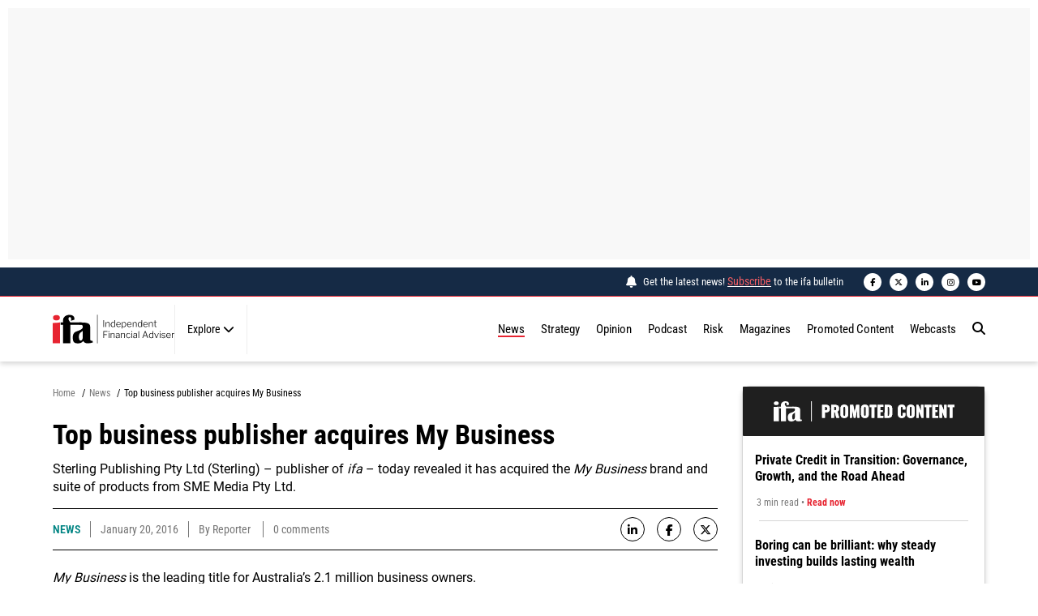

--- FILE ---
content_type: text/html; charset=utf-8
request_url: https://www.ifa.com.au/news/15606-top-business-publisher-acquires-my-business
body_size: 33001
content:
<!DOCTYPE html>
<html lang="en-gb" dir="ltr">
  <head>
   <!--  <meta name="viewport" content="width=device-width, initial-scale=1.0" /> -->
    <meta name="viewport" content="width=device-width, initial-scale=1, minimum-scale=1">
    <meta name="robots" content="max-image-preview:large">
    
    <meta charset="utf-8">
	<meta name="robots" content="noindex, follow">
	<meta name="dfp_key" content="c4887adc3ed1ceca11a8758a20782907">
	<meta name="description" content="Sterling Publishing Pty Ltd (Sterling) – publisher of ifa – today revealed it has acquired the My Business brand and suite of products from SME Media Pty Ltd.  My Business is the leading title for">
	<meta name="generator" content="Joomla! - Open Source Content Management">
	<title>Top business publisher acquires My Business  - ifa</title>
	<link href="https://www.ifa.com.au/news/15606-top-business-publisher-acquires-my-business" rel="canonical">
	<link href="/templates/momentum/favicon.ico" rel="icon" type="image/vnd.microsoft.icon">
<meta property="og:title" content="Top business publisher acquires My Business " />
	<meta property="og:description" content="Sterling Publishing Pty Ltd (Sterling) – publisher of ifa – today revealed it has acquired the My Business brand and suite of products from SME Media Pty Ltd.  My Business is the leading title for" />
	<meta property="og:image" content="https://www.ifa.com.au/images/ifa-logo.png" />
	<meta property="og:type" content="article" />
	<meta property="og:url" content="https://www.ifa.com.au/news/15606-top-business-publisher-acquires-my-business" />
	<meta property="article:published_time" content="2016-01-20T05:28:43+1100">
	<meta property="article:section" content="News">
	<meta property="article:tag" content="business, acquires, publisher, top">
	<meta property="article:author" content="Reporter">
	<meta name="twitter:title" content="Top business publisher acquires My Business " />
	<meta name="twitter:description" content="Sterling Publishing Pty Ltd (Sterling) – publisher of ifa – today revealed it has acquired the My Business brand and suite of products from SME Media Pty Ltd.  My Business is the leading title for" />
	<meta name="twitter:url" content="https://www.ifa.com.au/news/15606-top-business-publisher-acquires-my-business" />
	<meta name="twitter:site" content="" />
	<meta name="twitter:image" content="https://www.ifa.com.au/images/ifa-logo.png" />
	<meta name="twitter:card" content="summary" />
	<meta name="author" content="Reporter"/>
	<style>@font-face { font-family: "Roboto Condensed"; font-style: normal; font-weight: 400 700; font-display: swap; src: url(https://fonts.gstatic.com/s/robotocondensed/v27/ieVl2ZhZI2eCN5jzbjEETS9weq8-19K7DQ.woff2) format('woff2'); unicode-range: U+0000-00FF, U+0131, U+0152-0153, U+02BB-02BC, U+02C6, U+02DA, U+02DC, U+0304, U+0308, U+0329, U+2000-206F, U+2074, U+20AC, U+2122, U+2191, U+2193, U+2212, U+2215, U+FEFF, U+FFFD; } @font-face { font-family: "Roboto"; font-style: normal; font-weight: 400; font-display: swap; src: url(https://fonts.gstatic.com/s/roboto/v30/KFOmCnqEu92Fr1Mu4mxK.woff2) format('woff2'); unicode-range: U+0000-00FF, U+0131, U+0152-0153, U+02BB-02BC, U+02C6, U+02DA, U+02DC, U+0304, U+0308, U+0329, U+2000-206F, U+2074, U+20AC, U+2122, U+2191, U+2193, U+2212, U+2215, U+FEFF, U+FFFD; } @font-face { font-family: "Roboto"; font-style: normal; font-weight: 700; font-display: swap; src: url(https://fonts.gstatic.com/s/roboto/v30/KFOlCnqEu92Fr1MmWUlfBBc4.woff2) format('woff2'); unicode-range: U+0000-00FF, U+0131, U+0152-0153, U+02BB-02BC, U+02C6, U+02DA, U+02DC, U+0304, U+0308, U+0329, U+2000-206F, U+2074, U+20AC, U+2122, U+2191, U+2193, U+2212, U+2215, U+FEFF, U+FFFD; } @font-face { font-family: "Font Awesome 6 Brands"; font-style: normal; font-weight: 400; font-display: block; src: url(/templates/momentum/webfonts/fa-brands-400.woff2) format("woff2"), url(/templates/momentum/webfonts/fa-brands-400.ttf) format("truetype") } @font-face { font-family: "Font Awesome 6 Free"; font-style: normal; font-weight: 400; font-display: block; src: url(/templates/momentum/webfonts/fa-regular-400.woff2) format("woff2"), url(/templates/momentum/webfonts/fa-regular-400.ttf) format("truetype") } @font-face { font-family: "Font Awesome 6 Free"; font-style: normal; font-weight: 900; font-display: block; src: url(/templates/momentum/webfonts/fa-solid-900.woff2) format("woff2"), url(/templates/momentum/webfonts/fa-solid-900.ttf) format("truetype") } @font-face { font-family: "Font Awesome 5 Brands"; font-display: block; font-weight: 400; src: url(/templates/momentum/webfonts/fa-brands-400.woff2) format("woff2"), url(/templates/momentum/webfonts/fa-brands-400.ttf) format("truetype") } @font-face { font-family: "Font Awesome 5 Free"; font-display: block; font-weight: 900; src: url(/templates/momentum/webfonts/fa-solid-900.woff2) format("woff2"), url(/templates/momentum/webfonts/fa-solid-900.ttf) format("truetype") } @font-face { font-family: "Font Awesome 5 Free"; font-display: block; font-weight: 400; src: url(/templates/momentum/webfonts/fa-regular-400.woff2) format("woff2"), url(/templates/momentum/webfonts/fa-regular-400.ttf) format("truetype") } @-ms-viewport { width: device-width } @font-face { font-family: "Font Awesome 5 Brands"; font-style: normal; font-weight: 400; font-display: swap; src: url(https://use.fontawesome.com/releases/v5.5.0/webfonts/fa-brands-400.eot); src: url(https://use.fontawesome.com/releases/v5.5.0/webfonts/fa-brands-400.eot?#iefix) format("embedded-opentype"), url(https://use.fontawesome.com/releases/v5.5.0/webfonts/fa-brands-400.woff2) format("woff2"), url(https://use.fontawesome.com/releases/v5.5.0/webfonts/fa-brands-400.woff) format("woff"), url(https://use.fontawesome.com/releases/v5.5.0/webfonts/fa-brands-400.ttf) format("truetype"), url(https://use.fontawesome.com/releases/v5.5.0/webfonts/fa-brands-400.svg#fontawesome) format("svg") } @font-face { font-family: "Font Awesome 5 Free"; font-style: normal; font-weight: 400; src: url(https://use.fontawesome.com/releases/v5.5.0/webfonts/fa-regular-400.eot); src: url(https://use.fontawesome.com/releases/v5.5.0/webfonts/fa-regular-400.eot?#iefix) format("embedded-opentype"), url(https://use.fontawesome.com/releases/v5.5.0/webfonts/fa-regular-400.woff2) format("woff2"), url(https://use.fontawesome.com/releases/v5.5.0/webfonts/fa-regular-400.woff) format("woff"), url(https://use.fontawesome.com/releases/v5.5.0/webfonts/fa-regular-400.ttf) format("truetype"), url(https://use.fontawesome.com/releases/v5.5.0/webfonts/fa-regular-400.svg#fontawesome) format("svg") } @font-face { font-family: "Font Awesome 5 Free"; font-style: normal; font-weight: 900; font-display: swap; src: url(https://use.fontawesome.com/releases/v5.5.0/webfonts/fa-solid-900.eot); src: url(https://use.fontawesome.com/releases/v5.5.0/webfonts/fa-solid-900.eot?#iefix) format("embedded-opentype"), url(https://use.fontawesome.com/releases/v5.5.0/webfonts/fa-solid-900.woff2) format("woff2"), url(https://use.fontawesome.com/releases/v5.5.0/webfonts/fa-solid-900.woff) format("woff"), url(https://use.fontawesome.com/releases/v5.5.0/webfonts/fa-solid-900.ttf) format("truetype"), url(https://use.fontawesome.com/releases/v5.5.0/webfonts/fa-solid-900.svg#fontawesome) format("svg") } h3, p, ul { margin-top: 0 } h3 { margin-bottom: .5rem } h3 { margin-bottom: .5rem; font-family: inherit; font-weight: 500; line-height: 1.2; color: inherit } h3, h6, p, ul { margin-top: 0 } h3, h6 { margin-bottom: .5rem } [type=submit], button { -webkit-appearance: button } [type=submit]::-moz-focus-inner, button::-moz-focus-inner { padding: 0; border-style: none } h3, h6 { margin-bottom: .5rem; font-family: inherit; font-weight: 500; line-height: 1.2; color: inherit } h3 { font-size: 1.75rem } .col-md-12, .col-md-6, .col-sm-12, .col-sm-6 { position: relative; width: 100%; min-height: 1px; padding-right: 15px; padding-left: 15px } .p-all-015px { padding: 0 15px } .w-all-100p { width: 100% } .fs-all-14px { font-size: 14px } h3, h6 { font-weight: 700; line-height: 1.2; font-family: "Roboto Condensed" } h3 { font-size: 25px; line-height: 35px; color: #000; margin-bottom: 0 } body { overflow-y: scroll; text-align: left; font-family: "Roboto Condensed", "Roboto", sans-serif; margin: 0; font-size: 1rem; font-weight: 400; line-height: 1.5; color: #212529; background-color: #fff; background-color: var(--background-primary); color: var(--text-primary) } .cdiv .footer-cointaner .subfooter-container .row1 { padding: 15px 0; max-width: 1150px } .cdiv .footer-cointaner .subfooter-container .row2 { border: 0; margin: 0; padding: 0 } .cdiv .footer-cointaner .subfooter-container .row2 .row1 div { text-align: left } .cdiv .footer-cointaner .subfooter-container .row3 { padding: 0 15px } .cdiv .footer-cointaner { background: #152a45 } .cdiv .footer-cointaner form#mc-embedded-subscribe-form .email-button { background-color: #e7212f } .footer-heading-3 { margin: 10px 0 15px !important } .footer-cointaner { background: #000; width: 100%; float: left; padding-bottom: 20px } .footer-cointaner .subfooter-container .row1 { padding: 30px 15px; max-width: 1200px; margin: 0 auto; zoom: 1 } .footer-cointaner .subfooter-container .row1 .subrow1-1 { width: 50%; float: left } .footer-cointaner .subfooter-container .row1 .subrow1-2 { width: 50%; float: left; text-align: right } .footer-cointaner .subfooter-container .row1 .subrow1-2 a { color: #fff; font-size: 20px } .footer-cointaner .subfooter-container ul { list-style: none; padding-left: 0; margin-bottom: 0 } .footer-cointaner .subfooter-container ul li a { color: #fff; text-decoration: none } .footer-cointaner .subfooter-container .row2 { width: 100%; float: left; padding: 20px 15px; border-top: 1px solid #fff; border-bottom: 1px solid #fff; margin-top: 20px; margin-bottom: 20px } .footer-cointaner .subfooter-container .row3 { max-width: 1200px; margin: 0 auto; zoom: 1; padding-left: 15px; padding-right: 15px } .footer-cointaner .subfooter-container .subrow3-1 { width: 25%; float: left } .footer-cointaner .subfooter-container .subrow3-2 { width: 25%; float: left } .footer-cointaner .subfooter-container .subrow3-3 { width: 25%; float: left } .footer-cointaner .subfooter-container .subrow3-4 { width: 25%; float: left } .footer-cointaner .subfooter-container .row3 h3 { color: #fff; font-weight: 600; font-size: 16px } .footer-cointaner .subfooter-container .row3 li { padding-bottom: 5px } .footer-cointaner .subfooter-container .row3 ul li a { font-size: 14px } .footer-cointaner .subfooter-container .row3 .subrow3-4 p { color: #fff; font-size: 16px } .footer-cointaner .subfooter-container .row3 .subrow3-4 .social li { display: inline-block; margin-right: 20px } .footer-cointaner .subfooter-container .row3 .subrow3-4 .social { width: 100%; float: left; margin-top: 20px } @media only screen and (max-width: 1000px) { .footer-cointaner { display: none } } .footer-cointaner { padding-bottom: 0; background-color: #000 } .footer-cointaner .subfooter-container .row1 { padding: 20px 15px; display: flex; align-items: center } .footer-cointaner .subfooter-container .row1 .subrow1-1 { float: unset } .footer-cointaner .subfooter-container .row1 .subrow1-2 { float: unset; display: flex; justify-content: flex-end; align-items: center } .footer-cointaner .subfooter-container .row1 .subrow1-2 a { font-size: 14px; color: #d1d1d1 } .footer-cointaner .subfooter-container .row1 .subrow1-2 ul { display: flex; align-items: center } .footer-cointaner .subfooter-container .row1 .subrow1-2 ul li { margin-right: 25px; color: #d1d1d1 } .footer-cointaner .subfooter-container .row3-container { border-top: 1px solid #959595; border-bottom: 1px solid #959595 } .footer-cointaner .subfooter-container .row3 { display: flex; padding: 30px 15px } .footer-cointaner .subfooter-container .row3 h3 { margin: 0 0 10px; font-size: 14px; font-weight: 700 } .footer-cointaner .subfooter-container .row3 ul li a { color: #d1d1d1; font-size: 14px } .footer-cointaner .subfooter-container .subrow3-1 { float: unset } .footer-cointaner .subfooter-container .subrow3-2 { float: unset } .footer-cointaner .subfooter-container .subrow3-3 { float: unset } .footer-cointaner .subfooter-container .subrow3-4 { float: unset } .footer-cointaner .subfooter-container .row3 .subrow3-4 p { font-size: 14px; color: #d1d1d1 } .footer-cointaner .subfooter-container .row3 .subrow3-4 .social { margin-bottom: 40px } .footer-cointaner .subfooter-container .row3 .subrow3-4 .social li { margin-right: 25px } .footer-cointaner .subfooter-container .row3 .subrow3-4 .social li:nth-child(n+3) { margin-right: 20px } .footer-cointaner .subfooter-container .row4 { max-width: 1200px; margin: 0 auto; zoom: 1; padding: 25px 15px; display: flex; align-items: center } .footer-cointaner form#mc-embedded-subscribe-form .w-all-60p { width: 60% } .footer-cointaner form#mc-embedded-subscribe-form .w-all-40p { width: 40% } .footer-cointaner form#mc-embedded-subscribe-form .fw-bold { font-weight: 700 !important } .footer-cointaner form#mc-embedded-subscribe-form .f-all-left { float: left } .footer-cointaner form#mc-embedded-subscribe-form .resetIpt { display: block } .footer-cointaner form#mc-embedded-subscribe-form .fs-all-14px { font-size: 14px } .footer-cointaner form#mc-embedded-subscribe-form .resetBtn, .footer-cointaner form#mc-embedded-subscribe-form .resetIpt { line-height: 100%; margin: 0; padding: 0; font-weight: 400 } .footer-cointaner form#mc-embedded-subscribe-form .resetBtn, .footer-cointaner form#mc-embedded-subscribe-form .resetIpt { border: 0; float: none; background: 0 0; outline: 0 } .footer-cointaner form#mc-embedded-subscribe-form .p-all-015px { padding: 0 15px } .footer-cointaner form#mc-embedded-subscribe-form .lh-all-50px { line-height: 50px } .footer-cointaner form#mc-embedded-subscribe-form .w-all-100p { width: 100% } .footer-cointaner form#mc-embedded-subscribe-form .bc-all-FFF { background-color: #fff } .footer-cointaner form#mc-embedded-subscribe-form .email-button { background-color: #e34a4c } .footer-cointaner form#mc-embedded-subscribe-form .cl-all-FFF { color: #fff } .subfooter-container div:nth-child(2) .row1 div { text-align: center } .fa { font-family: var(--fa-style-family, "Font Awesome 6 Free"); font-weight: var(--fa-style, 900) } .fa, .fa-solid, .fab, .fas { -moz-osx-font-smoothing: grayscale; -webkit-font-smoothing: antialiased; display: var(--fa-display, inline-block); font-style: normal; font-variant: normal; line-height: 1; text-rendering: auto } .fa-solid, .fas { font-family: "Font Awesome 6 Free" } .fab { font-family: "Font Awesome 6 Brands" } .fa-search:before { content: "" } .fa-chevron-down:before { content: "" } :host, :root { --fa-style-family-brands: "Font Awesome 6 Brands"; --fa-font-brands: normal 400 1em/1 "Font Awesome 6 Brands" } .fab { font-weight: 400 } .fa-linkedin-in:before { content: "" } .fa-facebook-f:before { content: "" } .fa-x-twitter:before { content: "" } .fa-instagram:before { content: "" } .fa-youtube:before { content: "" } :host, :root { --fa-font-regular: normal 400 1em/1 "Font Awesome 6 Free" } :host, :root { --fa-style-family-classic: "Font Awesome 6 Free"; --fa-font-solid: normal 900 1em/1 "Font Awesome 6 Free" } .fa-solid, .fas { font-weight: 900 } @media(max-width: 1024px) { .footer-items.toggle-items { display: none; margin-bottom: 15px; list-style: none } .footer-items li a { color: #fff; font-size: .75rem } .cl-all-FFF { color: #fff; text-transform: uppercase; font-weight: 700; font-size: .875rem } .mobileMainMenu>li>a { text-align: left; padding: 0 30px } } h2, p, ul { margin-top: 0 } h2 { margin-bottom: .5rem } b { font-weight: bolder } h2 { margin-bottom: .5rem; font-family: inherit; font-weight: 500; line-height: 1.2; color: inherit } .topmenu li:nth-last-child(-n+3) { margin-left: 10px } @media(max-width: 1200px) { .div_2 { height: 95px } .content { padding: 0 15px } } .fa, .fab, .fas { -moz-osx-font-smoothing: grayscale; -webkit-font-smoothing: antialiased; display: inline-block; font-style: normal; font-variant: normal; text-rendering: auto; line-height: 1 } .fa-chevron-down:before { content: "" } .fa-facebook-f:before { content: "" } .fa-linkedin-in:before { content: "" } .fa-search:before { content: "" } .fab { font-family: "Font Awesome 5 Brands" } .fa, .fas { font-family: "Font Awesome 5 Free" } .fa, .fas { font-weight: 900 } .close:after, .close:before { position: absolute; left: 15px; content: " "; height: 33px; width: 2px; background-color: #fff } .prestitial { width: 720px; margin: auto } @media only screen and (min-width: 768px)and (max-width: 1024px) { .b-topLeaderboard__wrapper>div { height: 90px !important; width: 735px !important; margin: auto } } @media(max-width: 1024px) { .b-topLeaderboard { text-align: center; position: fixed; top: auto; left: 0; right: 0; z-index: 9999; bottom: 0 } } #mm-azk323080-zone { margin: 10px auto; height: 261px } .minimised-wrapper { background: #333; height: 40px } .main_static_headerdiv { display: none } input[type=search] { -webkit-appearance: textfield; -moz-box-sizing: content-box; -webkit-box-sizing: content-box; box-sizing: content-box } .tabletSkinZone { width: 720px; margin: 0 auto; position: relative } .tabletSkin { position: fixed; top: 80px; z-index: 98; left: 0; right: 0; height: 210px; text-align: center } @media only screen and (max-width: 1190px) { .tabletSkinZone { display: block !important } .tabletSkinBlock { height: 210px; margin: 70px 0 0 } } .module-loader-container { min-height: 150px; display: flex; align-content: center; flex-wrap: wrap; justify-content: center } .module-loader { width: 50px; height: 50px; display: grid; animation: 4s infinite s4 } .module-loader::after, .module-loader::before { content: ""; grid-area: 1/1; border: 8px solid; border-radius: 50%; border-color: #ef3f42 #ef3f42 rgba(0, 0, 0, 0) rgba(0, 0, 0, 0); mix-blend-mode: darken; animation: 1s linear infinite s4 } .module-loader::after { border-color: rgba(0, 0, 0, 0) rgba(0, 0, 0, 0) #e4e4ed #e4e4ed; animation-direction: reverse } @keyframes s4 { 100% { transform: rotate(1turn) } } a { color: #f03d41 } h2, h6, p, ul { margin-top: 0 } p, ul { margin-bottom: 1rem } img, svg { vertical-align: middle } h2, h6 { margin-bottom: .5rem } button, input { overflow: visible } header, nav { display: block } :root { --blue: #007bff; --indigo: #6610f2; --purple: #6f42c1; --pink: #e83e8c; --red: #dc3545; --orange: #fd7e14; --yellow: #ffc107; --green: #28a745; --teal: #20c997; --cyan: #17a2b8; --white: #fff; --gray: #6c757d; --gray-dark: #343a40; --primary: #007bff; --secondary: #6c757d; --success: #28a745; --info: #17a2b8; --warning: #ffc107; --danger: #dc3545; --light: #f8f9fa; --dark: #343a40; --breakpoint-xs: 0; --breakpoint-sm: 576px; --breakpoint-md: 768px; --breakpoint-lg: 992px; --breakpoint-xl: 1200px; --font-family-sans-serif: "Open Sans", sans-serif; --font-family-monospace: SFMono-Regular, Menlo, Monaco, Consolas, "Liberation Mono", "Courier New", monospace } *, ::after, ::before { -webkit-box-sizing: border-box; -moz-box-sizing: border-box; box-sizing: border-box } html { font-family: sans-serif; line-height: 1.15; -webkit-text-size-adjust: 100%; -ms-text-size-adjust: 100%; -ms-overflow-style: scrollbar } b, strong { font-weight: bolder } a { text-decoration: none; background-color: rgba(0, 0, 0, 0); -webkit-text-decoration-skip: objects } img { border-style: none } svg { overflow: hidden } button { -webkit-border-radius: 0; -moz-border-radius: 0; border-radius: 0 } button, input { margin: 0; font-family: inherit; font-size: inherit; line-height: inherit } button { text-transform: none } button { -webkit-appearance: button } button::-moz-focus-inner { padding: 0; border-style: none } [type=search] { outline-offset: -2px; -webkit-appearance: none } [type=search]::-webkit-search-cancel-button, [type=search]::-webkit-search-decoration { -webkit-appearance: none } ::-webkit-file-upload-button { font: inherit; -webkit-appearance: button } h2, h6 { margin-bottom: .5rem; font-family: inherit; font-weight: 500; line-height: 1.2; color: inherit } h2 { font-size: 2rem } .close { font-size: 1.5rem } h6 { font-size: 1rem } .col-md-12, .col-sm-12 { position: relative; width: 100%; min-height: 1px; padding-right: 15px; padding-left: 15px } @media(min-width: 576px) { .col-sm-12 { -webkit-box-flex: 0; -webkit-flex: 0 0 100%; -moz-box-flex: 0; -ms-flex: 0 0 100%; flex: 0 0 100%; max-width: 100% } } @media(min-width: 768px) { .col-md-12 { -webkit-box-flex: 0; -webkit-flex: 0 0 100%; -moz-box-flex: 0; -ms-flex: 0 0 100%; flex: 0 0 100%; max-width: 100% } } .close { font-weight: 700; line-height: 1 } .close { float: right; color: #000; text-shadow: 0 1px 0 #fff; opacity: .5 } .clearfix { zoom: 1 } .clearfix::after, .clearfix::before { content: ""; display: table; line-height: 0 } .clearfix::after { clear: both } .bod_1, .dsp_1 { border-bottom: 1px solid #a5a5a7 } .flt_3, .flt_4 { line-height: 80px } .dsp_1 { display: none; background: #1f1f1f; padding: 15px; text-align: center } .dsp_3 { display: none; background: #333 } .bag_1, .bod_1 { background: #1f1f1f } @media(min-width: 1200px) { .dsp_4 { display: none } .mgn_12 { margin-bottom: 30px } } @media(max-width: 1200px) { .dsp_5 { display: none } } .flt_1 { float: left } .flt_2 { float: right } .flt_3 { float: left } .flt_4 { float: right } .content, .img_2 { position: relative } .img, .lik { display: block } .bag_2 { background: #333 } .img_2 { height: 100%; -webkit-transform: translateX(-50%); -moz-transform: translateX(-50%); -ms-transform: translateX(-50%); -o-transform: translateX(-50%); transform: translateX(-50%); left: 50% } .lik_1, .lik_2 { display: inline-block; line-height: 100%; vertical-align: middle } .lik_2 { height: 45px } .div_1 { line-height: 100%; display: inline-block; vertical-align: middle } @media(min-width: 1200px) { .div_2 { height: 95px } } @media(max-width: 1200px) { .div_2 { height: 95px } .content { padding: 0 15px } .mob-footer .row1 img { max-width: 284px; height: auto } } .bun_1, .ipt_1 { line-height: 28px; height: 28px; border: 0; color: #a5a5a7; outline: 0 } .ipt_1 { padding: 0 15px; background: #fff; width: 165px; font-size: 13px } .ipt_1::-webkit-input-placeholder { color: #a5a5a7 } .ipt_1:-ms-input-placeholder { color: #a5a5a7 } .ipt_1::-moz-placeholder { color: #a5a5a7 } .ipt_1:-moz-placeholder { color: #a5a5a7 } .bun_1 { font-size: 14px; background-color: #fff; margin: 0; display: block } .mainmenu, .topmenu { padding: 0; list-style-type: none } @media(min-width: 1200px) { .content { zoom: 1; width: 1150px; margin: 0 auto } .content:after, .content:before { content: ""; display: table; line-height: 0 } .content:after { clear: both } .div_2 { height: 166px } } header { margin-bottom: 30px; position: fixed; top: 0; left: 0; width: 100%; z-index: 9996 } .topmenu { margin: 0 } .topmenu>li { float: left; margin-left: 5px } .topmenu>li>a, .topmenu>li>span { line-height: 28px; color: #a5a5a7; display: block; font-size: 13px } .topmenu li:nth-last-child(-n+3) { margin-left: 20px } .topmenu li:nth-last-child(-n+3) a { display: block; font-size: 15px } .mainmenu { margin: 0 } .mainmenu a { font-size: 16px; } .mainmenu>li { float: left; margin-right: 9px; position: relative } .mainmenu>li>a { line-height: 35px; color: #fff; display: block } .mobileMainMenu { padding: 0; margin: 0; list-style-type: none } .mobileMainMenu { max-height: 400px; overflow: auto } .mobileMainMenu a { font-size: 16px; } .mobileMainMenu>li>a { line-height: 40px; color: #fff; display: block; font-size: 16px; text-align: center } .b-tmn { text-decoration: none } .b-tmn { color: #fff } .b_tmn { margin-bottom: 6px } .b-tmn { font-size: 14px } .cdiv { background: #fbfbfb } @media only screen and (max-width: 767px) { .cdiv img, body img { max-width: 100% } .mob-footer .footsign .footerSignup { width: 100% } } .footsign, .mob-footer, .mobile-arrow { display: none } @media(max-width: 1024px) { .footsign { display: block } .mob-footer { display: block; margin-bottom: 15px; padding: 15px } .footer-items.toggle-items { display: none; margin-bottom: 15px; list-style: none } .footer-items li a { color: #fff; font-size: .75rem } .toggle-cat { border-bottom: 1px solid #5d5d5d; padding: 15px } .cl-all-FFF { color: #fff; text-transform: uppercase; font-weight: 700; font-size: .875rem } .mobile-arrow { display: block !important; position: absolute; right: 15px; color: #fff } .footerSignup { background-color: rgba(0, 0, 0, 0); color: #fff; border: 1px solid #fff; border-radius: 25px; width: 200px; padding: 10px; margin-bottom: 15px } .mobileMainMenu>li>a { text-align: left; padding: 0 30px } .mobile-arrow { display: block } } @media(min-width: 500px)and (max-width: 1200px) { .mob-footer .footsign { margin-bottom: 20px } } .fa-twitter-x { position: relative } .fa-twitter-x::before { position: absolute; top: -17px; left: -7px; content: url("https://res.cloudinary.com/momentum-media-group-pty-ltd/image/upload/v1691469906/common/media_icons/white-x_ypgyxf.svg") } body { background-color: var(--background-primary); color: var(--text-primary) } h2, h6 { font-weight: 700; line-height: 1.2; } a { line-height: 1.2 } p.p-small { font-size: 14px; line-height: 21px; font-weight: 400 } h2 { font-size: 30px; line-height: 40px; color: #000; margin-bottom: 0 } @media(max-width: 767px) { h2 { font-size: 35px } header#mobile_header .main-logo img { width: 160px } } h6 { font-size: 16px; font-size: 16px; line-height: 23px; color: #000; margin-bottom: 0 } header .desktop_header { height: 80px } header .desktop_header .bag_1 { background-color: #fff; box-shadow: 0 3px 6px rgba(0, 0, 0, 0.1607843137); height: 80px } header .desktop_header .bag_1 .content .flt_3, header .desktop_header .bag_1 .content .flt_4 { float: left; position: relative; width: 100%; width: auto } header .desktop_header .bag_1 .content .flt_3 { display: flex; justify-content: center; align-items: center; flex-direction: row; gap: 25px } header .desktop_header .bag_1 .content .lik_1 { float: left; position: relative; width: 100% } header .desktop_header .bag_1 .content .flt_4 { display: flex; justify-content: center; align-items: center; flex-direction: row; justify-content: flex-end; height: 100%; float: right } header .desktop_header .bag_1 .content .flt_4 a { color: #000 } header .desktop_header .mainmenu-right { display: flex; justify-content: center; align-items: center; flex-direction: row; justify-content: space-between; background: #fff; float: left; position: relative; width: 100%; height: 80px } header .desktop_header .mainmenu-right .flt_1 { float: left; position: relative; width: 100%; height: 15px } header .desktop_header .mainmenu-right .flt_1 ul.mainmenu li { padding-right: 20px; margin-right: 0 } header .desktop_header .mainmenu-right .flt_1 ul.mainmenu li a { color: #000; line-height: 1; font-size: 15px; } header .desktop_header .mainmenu-right .flt_2 { width: 16px; } header .desktop_header .explore-menu { float: left; position: relative; width: 100%; border: 1px solid #eee; border-top: 0; border-bottom: 0; line-height: 1; padding: 20px 15px; margin: 5px 0 } header .desktop_header .explore-menu p { margin: 0; padding: 0; list-style: none; color: #000 } header .desktop_header .mainmenu-wrapper { display: flex; justify-content: center; align-items: center; flex-direction: row; float: left; position: relative; width: 100%; flex-wrap: nowrap; justify-content: space-between; height: 80px } header .desktop_header .explore-menu_dropdown { position: absolute; background: #fff; top: 75px; width: 265px; height: 0; overflow: hidden; z-index: 999999; padding: 15px; display: none; box-shadow: 0 3px 6px rgba(0, 0, 0, 0.1607843137); border: 1px solid #e0e0e0; animation: .3s fadeIn } header .desktop_header .explore-menu_dropdown ul li a { font-size: 15px } header .desktop_header .explore-menu_dropdown p { margin: 0; padding: 0; line-height: 2; font-size: 14px; color: #7c7c7c } header .desktop_header .explore-menu_dropdown ul { list-style: none; margin: 0; padding: 0; border-bottom: 1px solid #dadade; margin-bottom: 10px; padding-bottom: 10px } header .desktop_header .explore-menu_dropdown ul:last-child { border-bottom: none; margin-bottom: unset; padding-bottom: unset } header .desktop_header .explore-menu_dropdown ul li { padding: 0; margin: 0; height: 30px; line-height: 2; font-size: 14px } header .desktop_header .explore-menu_dropdown ul li a { color: #000; font-weight: 400 } header .desktop_header .cover-when-drop-down { position: fixed; width: 100%; left: 0; height: 100vh; background: #000; opacity: .5; z-index: 99999; display: none } @keyframes fadeIn { 0% { opacity: 0 } 100% { opacity: 1 } } header#mobile_header .poweredbymm-wrapper { background-color: #152a45; text-align: center; padding: 8px 0; display: flex; justify-content: center; align-items: center; flex-direction: row; float: left; position: relative; width: 100%; z-index: 9995 } header#mobile_header .main-logo { float: left; position: relative; width: 100%; display: flex; justify-content: center; align-items: center; flex-direction: row } header#mobile_header .content { display: flex; justify-content: center; align-items: center; flex-direction: row; justify-content: space-between; float: left; position: relative; width: 100%; padding: 10px 30px; flex-wrap: wrap; background-color: #fff; border-bottom: 1px solid #e72431; z-index: 9995 } header#mobile_header .menu-toggler { position: absolute; right: 30px; background: #fff; width: 30px; height: 20px } header#mobile_header .menu-toggler { outline: 0; box-shadow: none; border: 0 } header#mobile_header .menu-toggler span { margin: 0; padding: 0 } header#mobile_header .toggler-icon { display: block; position: absolute; height: 3px; width: 100%; background: #000; border-radius: 1px; opacity: 1; left: 0; transform: rotate(0) } header#mobile_header .middle-bar { margin-top: 0 } header#mobile_header .menu-toggler.collapsed .top-bar { position: absolute; top: 0; transform: rotate(0) } header#mobile_header .menu-toggler.collapsed .middle-bar { opacity: 1; position: absolute; top: 10px } header#mobile_header .menu-toggler.collapsed .bottom-bar { position: absolute; top: 20px; transform: rotate(0) } header#mobile_header .menu-toggler .top-bar { top: inherit; transform: rotate(135deg) } header#mobile_header .menu-toggler .middle-bar { opacity: 0; top: inherit } header#mobile_header .menu-toggler .bottom-bar { top: inherit; transform: rotate(-135deg) } header#mobile_header #mobileMainMenu { display: block; position: fixed; top: -100%; width: 100%; height: auto; background-color: #fff; padding: 20px 30px; overflow-y: scroll; z-index: 9994 } header#mobile_header #mobileMainMenu form { width: 100%; margin-bottom: 25px } header#mobile_header #mobileMainMenu form div:first-child { float: left; position: relative; width: 100%; display: flex; justify-content: center; align-items: center; flex-direction: row } header#mobile_header #mobileMainMenu form input[type=search] { width: 100%; height: 45px; color: #000; border: 1px solid #e0e0e0 } header#mobile_header #mobileMainMenu form .bun_1 { background-color: rgba(0, 0, 0, 0); outline: 0; margin: 0; position: absolute; right: 40px; height: 45px; color: #000; font-size: 16px } header#mobile_header #mobileMainMenu .menulist-wrapper { display: flex; justify-content: center; align-items: center; flex-direction: row; float: left; position: relative; width: 100%; align-items: flex-start } header#mobile_header #mobileMainMenu .menulist-wrapper .main-menulist-wrapper, header#mobile_header #mobileMainMenu .menulist-wrapper .more-menulist-wrapper { width: 50% } header#mobile_header #mobileMainMenu .menulist-wrapper .main-menulist-wrapper li { border-right: 1px solid #e0e0e0 } header#mobile_header #mobileMainMenu .menulist-wrapper .more-menulist-wrapper { padding-left: 15px } header#mobile_header #mobileMainMenu .menulist-wrapper h6 { color: #7c7c7c; font-size: 14px; margin-bottom: 15px } header#mobile_header #mobileMainMenu .menulist-wrapper ul { margin: 0; padding: 0; list-style: none } @media(max-width: 767px) { header#mobile_header .content { padding: 10px 20px } header#mobile_header .menu-toggler { right: 20px } header#mobile_header #mobileMainMenu { height: 100%; padding: 17px 30px 40px } header#mobile_header #mobileMainMenu .menulist-wrapper { flex-direction: column } header#mobile_header #mobileMainMenu .menulist-wrapper .main-menulist-wrapper, header#mobile_header #mobileMainMenu .menulist-wrapper .more-menulist-wrapper { width: 100% } header#mobile_header #mobileMainMenu .menulist-wrapper .main-menulist-wrapper { margin-bottom: 10px; border-bottom: 1px solid #e0e0e0 } header#mobile_header #mobileMainMenu .menulist-wrapper .main-menulist-wrapper li { border: 0; padding-bottom: 15px } header#mobile_header #mobileMainMenu .menulist-wrapper .more-menulist-wrapper { padding-left: 0 } header#mobile_header #mobileMainMenu .menulist-wrapper ul { overflow: scroll } } header#mobile_header #mobileMainMenu .menulist-wrapper li { padding-bottom: 10px } header#mobile_header #mobileMainMenu .menulist-wrapper li a { line-height: 25px; color: #000; text-align: left } @media(min-width: 768px) { header#mobile_header #mobileMainMenu { padding: 20px 30px } } header#mobile_header #mobileMainMenu .subs-text { display: flex; justify-content: center; align-items: center; flex-direction: row; margin-bottom: 20px; font-size: 16px; line-height: 20px } header#mobile_header #mobileMainMenu .subs-text a { text-decoration: underline; font-size: 16px; line-height: 20px; font-weight: 700 } header#mobile_header .mobileMainMenu li a { padding: 0; color: #000 } header#mobile_header .mobileMainMenu-wrapper { background: rgba(0, 0, 0, .7); position: fixed; width: 100%; top: -100%; height: 100%; display: block } .b-topLeaderboard { background: #f8f8f8 } #mmk-popup-screen .bag_1 { background: #152a45 } .cdiv { background: #fff } header .bod_1 { background-color: #152a45; border-bottom: 1px solid #e72431 } header .bod_1 .content { height: 35px } header .bod_1 .content a .span_powered1, header .bod_1 .content a .span_powered2, header .bod_1 .content a .span_powered3 { line-height: 35px } header .bod_1 .content .topmenu li { margin-left: 20px } header .bod_1 .content .topmenu li a { color: #fff; font-size: 14px; line-height: 35px; } header .bod_1 .content .topmenu li:nth-last-child(-n+5) { margin-left: 10px } header .bod_1 .content .topmenu li:nth-last-child(-n+5) a { font-size: 10px } header .bod_1 .content .topmenu li:nth-last-child(-n+5) a i { background-color: #fff; border-radius: 50%; width: 22px; height: 22px; vertical-align: middle; display: flex; text-align: center; justify-content: center; align-items: center; margin-top: 7px; color: #000 } header .bod_1 .content .topmenu li:nth-last-child(-n+5) a i.fa-twitter-x::before { content: "" } header .bod_1 .content .topmenu li:nth-last-child(5) { margin-left: 25px } header .bod_1 .content .topmenu .subs-text { font-size: 14px; color: #fff; line-height: 35px; display: flex; justify-content: center; align-items: center; flex-direction: row } header .bod_1 .content .topmenu .subs-text a { color: #e76972; text-decoration: underline; text-decoration-color: #fff } header .bod_1 .content .topmenu .subs-text span { color: #fff } header .bod_1 .content .topmenu .subs-text img { margin-right: 5px } header .main_static_headerdiv { display: none } header .main_static_headerdiv .minimised-wrapper { background: #152a45; height: 58px } .cdiv .mob-footer { background: #152a45 } #latestnewshome_ajax { padding: 0 } @media(max-width: 1024px) { header#mobile_header #mobileMainMenu .menulist-wrapper h6 { font-size: 16px } .cdiv .tabletSkinBlock { height: 230px; margin-top: 110px } .cdiv .tabletSkin { top: 110px } .cdiv .mob-footer .afr-foot .row1 { padding: 15px } .cdiv .mob-footer .afr-foot .row1>div:first-child { margin-bottom: 15px } .content { float: left; position: relative; width: 100% } } .fab.fa-facebook-f:before { content: "" } @media(max-width: 1199px) { #latestnewshome_ajax { padding: 0 15px } .content { float: left; position: relative; width: 100% } } #overlay-content .prestitial-div header { position: relative } #overlay-content .flt_3 img { width: 220px; height: auto; margin: 10px 0 } .overlay { height: 0%; width: 100%; position: fixed; z-index: 999999999; top: 0; left: 0; background-color: #fff; overflow-y: hidden } .overlay-content { position: relative; width: 100%; text-align: center } .close { position: absolute; right: 32px; top: 32px; width: 32px; height: 32px; opacity: 1 } .close:after, .close:before { position: absolute; left: 15px; content: " "; height: 33px; width: 2px; background-color: #fff } .close:before { transform: rotate(45deg) } .close:after { transform: rotate(-45deg) } .prestitial { width: 720px; margin-top: 40px } .continue-to-website { margin: 30px 0 } .continue-to-website button { border: none; padding: 10px 30px; background-color: #e7212f; color: #fff; font-size: 15px; border-radius: 5px } @media only screen and (min-width: 1025px) { .overlay { height: 0% } } @media only screen and (max-width: 1200px) { #mmk-popup-screen { height: 0% !important } } .b-topLeaderboard { text-align: center; position: static; top: 0; left: 0; right: 0; z-index: 9999; height: 250px; margin: 10px } @media(min-width: 1200px) { header .bod_1 { height: 36px } header.dsp_5 { display: block } .content { padding: 0 } .billboard__default { width: 970px; height: 250px; background-color: #ebeaea; margin: 0 auto; text-align: center; color: gray; font-size: 10px; text-transform: uppercase } #mm-azk323080-zone { margin: 10px auto; height: 250px } } @media only screen and (min-width: 768px)and (max-width: 1024px) { .b-topLeaderboard__wrapper>div { height: 90px !important; width: 735px !important; margin: auto } } .b-topLeaderboard__wrapper { display: block } .dsp_5 { position: static } .div_2 { display: none } .main_static_headerdiv { height: auto } @media(max-width: 1024px) { .billboard__default { display: none } .b-topLeaderboard { text-align: center; position: fixed; top: auto; left: 0; right: 0; z-index: 9999; bottom: 0; height: auto } #mm-azk323080-zone { height: auto } } .mobskin__default { width: 320px; height: 186px; background-color: #ebeaea; margin: 0 auto; text-align: center; color: gray; font-size: 10px; text-transform: uppercase } .tabletSkinZone { display: none } .tabletSkinZone { width: 720px; padding: 10px 0; position: relative } .tabletSkin__wrapper { position: relative } .tabletSkin { position: fixed; top: 70px; z-index: 98; left: 0; right: 0; height: 210px; text-align: center } @media only screen and (max-width: 1190px) { .tabletSkinZone { display: block !important } .tabletSkinBlock { height: 210px; display: block !important; margin: 70px 0 0 } } @media only screen and (max-width: 719px) { .tabletSkinZone { width: 320px } } .b-gutterzone { position: fixed; left: 0; right: 0; z-index: 999 } .b-gutterzone__wrapper { width: 1220px; margin: 0 auto; position: relative; height: 1px } .b-gutterzone__wrapper__left { position: absolute; left: -300px; top: 0 } .b-gutterzone__wrapper__right { position: absolute; right: -300px; top: 0 } @media(max-width: 1200px) { .b-gutterzone { display: none } } @media only screen and (max-width: 500px) { .afr-foot img { width: 100% !important } } .footsign, .mob-footer { display: none } .mob-footer { margin-bottom: 20px; width: 100%; float: left; background-color: #1f1f1f } .toggle-cat { border-bottom: 1px solid #fff; padding: 15px; width: 100%; float: left } .mob-footer .cl-all-FFF { color: #fff; text-transform: uppercase; font-weight: 700; font-size: 14px !important } .footer-items.toggle-items { display: none; margin-bottom: 15px; list-style: none } .footer-items li a { color: #fff; font-size: 15px; text-decoration: none } .footer-items li { padding-bottom: 5px } .mobile-arrow { display: block !important; position: absolute; right: 15px; color: #fff } .footerSignup { background-color: rgba(0, 0, 0, 0) !important; color: #fff; border: 1px solid #fff; border-radius: 25px; width: 200px; padding: 15px; margin-bottom: 15px } .footsign { padding-bottom: 50px } .mob-footer-social { text-align: center; border-bottom: 1px solid #fff; padding-bottom: 20px } .mob-footer-social .b-header-social2 { list-style: none; padding-left: 0; margin-top: 0 } .mob-footer-logo { padding-top: 25px; padding-bottom: 25px } .mob-footer-social .b-header-social2 li { display: inline-block; margin-right: 15px } .mob-footer-social .b-header-social2 a { color: #fff } .mob-footer-social .b-header-social2 i { color: #fff; font-size: 20px } @media only screen and (max-width: 1000px) { .footsign, .mob-footer { display: block } } .mob-footer { margin-bottom: unset; padding: unset; background-color: #000 } .mob-footer-logo { float: unset; padding-top: 15px; padding-bottom: 15px; border-bottom: 1px solid #959595 } .mob-footer-social { float: unset; padding-top: 15px; padding-bottom: 15px; border: 0 } .mob-footer .toggle-cat { float: unset; padding: 15px; border-bottom: 1px solid #959595 } .mob-footer .toggle-cat h2 { font-size: 14px; margin-top: 0; font-weight: 700 } .mob-footer .toggle-cat .mobile-arrow { margin: 0 } .mob-footer .toggle-cat .footer-items li { padding-bottom: 10px } .mob-footer .toggle-cat .footer-items li a { font-size: 14px; color: #d1d1d1 } .mob-footer .footsign { padding: 15px 15px 0 } .mob-footer .footsign h2 { margin: 0 0 15px } .mob-footer .footsign .footerSignup { margin-bottom: unset; width: 295px; height: 38px; background-color: #de3336 !important; color: #fff; font-size: 14px; font-weight: 700; border-radius: unset; border: unset; padding: 0 } .mob-footer-social .b-header-social2 { margin-bottom: 0 } .mob-footer-social .b-header-social2 li { margin-right: 25px } .mob-footer .mob-footer-copyright  { background-color: #152A45; padding-bottom: 40px; margin-top : 10px } @media(max-width: 767px) { header#mobile_header #mobileMainMenu .subs-text { margin-bottom: 15px } .mob-footer .row1 img { max-width: 206px } } .content main #breadcrumbs ul { padding: 0; margin-bottom: 20px } @media(max-width: 1024px) { .content main #breadcrumbs ul { padding-bottom: 0; margin-bottom: 25px } } .content main .title { margin-bottom: 10px } .content main .title h1 { font-size: 34px; line-height: 1.3 } @media(max-width: 767px) { .content main .title h1 { font-size: 24px } } .content main .articleInfoTop { border: 0; float: left; width: auto; margin: 0 } .content main .articleInfoTop-wrapper { display: flex; justify-content: center; align-items: center; flex-direction: row; float: left; position: relative; width: 100%; border-top: 1px solid; border-bottom: 1px solid; flex-wrap: wrap; padding: 10px 0; margin-bottom: 23px; justify-content: space-between } @media(min-width: 1200px) { .content main .articleInfoTop-wrapper { height: 52px } } @media(max-width: 1024px) { .content main .articleInfoTop-wrapper { padding: 17px 0 11px; row-gap: 20px } } .content main .articleInfoTop.social { float: left; position: relative; width: 100%; display: flex; justify-content: flex-end; float: right; padding: 0; width: auto } .content main .articleInfoTop.social ul { list-style-type: none; padding: 0; margin: 0; position: -webkit-sticky; position: sticky; top: unset } .content main .articleInfoTop.social ul li { margin: 0; padding: 0; list-style: none; float: left } @media(max-width: 1024px) { .content main .articleInfoTop.social ul li:first-child a { margin-left: 0 } } .content main .articleInfoTop.social .socialMedia a { width: 30px; height: 30px; line-height: 30px; border-radius: 30px; font-size: 14px; color: #000; border-color: #000; margin-left: 15px } .content main .articleInfoTop.social .socialMedia a .fa-share-x::before { content: "" } .content main .articleInfoTop__tags a, .content main .articleInfoTop__tags a:first-child { color: #008483; background: unset } .content main .articleInfoTop__tags a { font-size: 14px; line-height: 20px; margin: 0; padding: 0; list-style: none; padding-right: 12px } .content main .articleInfoTop.des-authordetails { display: flex; align-items: center; padding: 0 } @media(max-width: 1024px) { .content main .articleInfoTop.des-authordetails { width: 100% } } .content main .articleInfoTop__more { color: #7c7c7c; float: left; font-size: 14px } @media(max-width: 767px) { .content main .articleInfoTop__more>span { display: flex; flex-wrap: wrap; row-gap: 20px } } .content main .articleInfoTop .info-top-more { color: #7c7c7c; padding: 0 12px; border-left: 1px solid } .content main .articleInfoTop .info-top-more.comment-counter { cursor: pointer } @media(max-width: 767px) { .content main .articleInfoTop .info-top-more:first-child { padding-left: 0; border-left: 0 } .content main .articleInfoTop .info-top-more:first-child a { margin-left: 0 } } @media(max-width: 1024px) { .content main .articleInfoTop__tags { display: block } #highlight-container .items-wrapper .left .highlight-first .highlight-image, #highlight-container .highlight-image-wrapper { aspect-ratio: 9/4; overflow: hidden } } .breadcrumb { list-style: none; display: -webkit-box; display: -webkit-flex; display: -moz-box; display: -ms-flexbox; display: flex; -webkit-flex-wrap: wrap; -ms-flex-wrap: wrap; flex-wrap: wrap; padding: .75rem 1rem; margin-bottom: 1rem; background-color: #e9ecef; -webkit-border-radius: .25rem; border-radius: .25rem } .content main .articleInfoTop.mobile-fontres { display: none } @media(min-width: 1200px) { main { width: 820px; float: left; margin-right: 30px } aside { width: 300px; float: left } #highlight-container .items-wrapper .left { width: 55% } #highlight-container .items-wrapper .right { width: 45% } } #highlight-container .highlight-first .highlight-image { aspect-ratio: 16/9; overflow: hidden } #highlight-container .highlight-first .highlight-image img { width: 100%; height: 100%; object-fit: cover } #highlight-container a { color: #000; text-decoration: none } main .category-title h1 { margin-bottom: 15px; text-transform: capitalize; font-size: 35px; line-height: 45px; color: #000 } main article.category-item { display: flex; box-shadow: 0px 3px 6px rgba(0, 0, 0, 0.1607843137); border: 1px solid #e0e0e0; margin-bottom: 30px } aside>div { float: left; position: relative; width: 100%; margin-bottom: 35px !important } #highlight-container .items-wrapper { display: flex; justify-content: center; align-items: center; flex-direction: row; align-items: flex-start; gap: 25px; } @media (max-width: 1024px) { #highlight-container .items-wrapper { flex-direction: column; gap: 20px; } } .intro p, .main p { margin: 0 0 15px; line-height: 1.4em; font-size: 16px; } aside #webcastsSidebarModule .mod-articles-latest-link, aside #eventsSidebarModule .mod-articles-latest-link { float: left; position: relative; width: 100%; box-shadow: 0px 3px 6px rgba(0, 0, 0, 0.1607843137); margin-bottom: 25px; } #mm-azk98072-zone { width: fit-content; margin: 0 auto 5px; min-height: 600px; } #mm-azk56700-zone { width: fit-content; margin: 0 auto 5px; min-height: 250px; } #mm-azk257428-zone { width: fit-content; margin: 0 auto 20px; min-height: 250px; } @media (max-width:767px) { #content__body img.img_1 { height: auto; } #mm-azk257428-zone { min-height: 100%; } .ifa-ebook-content .partners ul { gap: 10px; justify-content: center; } .ifa-ebook-content .partners li { width: calc(50% - 12.5px); }} #highlight-container .title-heading a { text-transform: capitalize; } #highlight-container .items-wrapper .right .highlight-item .highlight-content { display: flex; } #highlight-container .items-wrapper .left .highlight-first .highlight-content .highlight-meta { font-size: 14px; line-height: 20px; color: #000; margin-bottom: 0; color: #767676; margin-bottom: 8px; } #highlight-container .items-wrapper .left .highlight-first .highlight-content .highlight-title { font-size: 35px; line-height: 45px; color: #000; margin-bottom: 0; margin-bottom: 8px; font-size: 26px; line-height: 1.3; } #highlight-container .items-wrapper .left .highlight-first .highlight-content .highlight-intro { font-size: 16px; line-height: 25px; color: #000; margin-bottom: 0; color: #767676; margin-bottom: 10px; line-height: 1.5; } #highlight-container .items-wrapper .left .highlight-first .highlight-content .read-more { color: #e7212f; text-decoration: underline; font-weight: 700; color: #e7212f; font-size: 16px; } #highlight-container .items-wrapper .right .highlight-item { border-top: 1px solid #e0e0e0; padding: 25px 0; } #highlight-container .items-wrapper .right .highlight-item .highlight-content .icon { margin: 5px 15px 0 0; } #highlight-container .items-wrapper .right .highlight-item .highlight-content .highlight-title { font-size: 20px; line-height: 30px; color: #000; margin-bottom: 0; margin-bottom: 10px; display: flex; justify-content: center; align-items: center; flex-direction: row; align-items: flex-start; justify-content: left; line-height: 1.3; } #highlight-container .items-wrapper .right .highlight-item .highlight-content .highlight-intro { font-size: 14px; line-height: 20px; color: #000; margin-bottom: 0; color: #767676; margin-bottom: 0; line-height: 1.5; } main article.first a { padding: 0; } main article .left-detl { float: left; width: 50%; margin: 0; padding: 20px 25px; } main article .category-title { color: #008483; font-size: 14px; line-height: 20px; margin: 0; padding: 0; list-style: none; margin-bottom: 9px; text-transform: uppercase; } main article .article-title { font-size: 20px; line-height: 30px; margin-bottom: 10px; } main article .article-info { display: flex; color: #767676; font-size: 12px; line-height: 16px; margin-bottom: 10px; gap: 8px; } main article .intro-text p { font-size: 14px; line-height: 20px; color: #000; margin-bottom: 0; color: #767676; margin-bottom: 15px; } main .category-cta { font-size: 14px; text-transform: uppercase; } .read-more { color: #e7212f; text-decoration: underline; font-weight: 700; font-size: 16px; } main article .right-img { float: left; width: 50%; height: 100%; margin: 0; padding: 0; list-style: none; aspect-ratio: 16 / 9; overflow: hidden; } main article .right-img img { width: 100%; height: 100%; object-fit: cover; } main article.category-item a { padding: 20px 25px; color: #000; } main article .article-title h1 { font-size: 20px; line-height: 30px; color: #000; margin-bottom: 0; } .content main .podcast-img-intro { display: flex; column-gap: 20px; } .content main .podcast-img-intro img { min-width: 100px; height: 100px; object-fit: cover; }.category-title.risk { display: none; } .category-logo-risk { width: 160px; }.b-poll__detail__form__option.poll-option { display: flex; padding: 10px 0; } aside .b-poll__detail__form__option__wrapper { height: auto; line-height: 1; } .b-poll__detail__form__option__text { line-height: 1.25; flex: 1; } /*# sourceMappingURL=critical.css.map */</style>
	<link rel="preload" href="/" as="image" fetchpriority=high />
	<link rel="preconnect" href="https://fonts.googleapis.com" crossorigin/>
	<link rel="preconnect" href="https://fonts.gstatic.com" crossorigin/>
	<link rel="preconnect" href="https://res.cloudinary.com" crossorigin/>
	<link rel="preconnect" href="https://kevel.momentummedia.com.au" crossorigin/>
	<link rel="preconnect" href="https://www.google-analytics.com" crossorigin/>
	<link rel="preconnect" href="https://www.googletagmanager.com" crossorigin/>
	<link rel="preload" href="https://fonts.gstatic.com/s/robotocondensed/v27/ieVl2ZhZI2eCN5jzbjEETS9weq8-19K7DQ.woff2" as="font" type="font/woff2" crossorigin="anonymous"/>
	<link rel="preload" href="https://fonts.gstatic.com/s/roboto/v30/KFOmCnqEu92Fr1Mu4mxK.woff2" as="font" type="font/woff2" crossorigin="anonymous"/>
	<link rel="preload" href="https://fonts.gstatic.com/s/roboto/v30/KFOlCnqEu92Fr1MmWUlfBBc4.woff2" as="font" type="font/woff2" crossorigin="anonymous"/>
	<link rel="preload" href="/media/com_comment/templates/default/css/bootstrap.css" type="text/css" as="style" onload="this.onload=null; this.rel='stylesheet';"/>
	<link rel="preload" href="/media/com_comment/templates/default/css/style.css" type="text/css" as="style" onload="this.onload=null; this.rel='stylesheet';"/>
	<link rel="preload" href="/media/com_comment/js/vendor/sceditor/themes/compojoom.css" type="text/css" as="style" onload="this.onload=null; this.rel='stylesheet';"/>
	<link rel="preload" href="/media/lib_compojoom/third/font-awesome/css/font-awesome.min.css" type="text/css" as="style" onload="this.onload=null; this.rel='stylesheet';"/>
	<link rel="preload" href="/media/lib_compojoom/third/galleria/themes/compojoom/galleria.compojoom.css" type="text/css" as="style" onload="this.onload=null; this.rel='stylesheet';"/>
	<link rel="preload" href="/media/lib_compojoom/css/jquery.fileupload.css" type="text/css" as="style" onload="this.onload=null; this.rel='stylesheet';"/>
	<link rel="preload" href="/media/lib_compojoom/css/jquery.fileupload-ui.css" type="text/css" as="style" onload="this.onload=null; this.rel='stylesheet';"/>
	<link rel="preload" href="/media/lib_compojoom/css/fields/fileupload.css" type="text/css" as="style" onload="this.onload=null; this.rel='stylesheet';"/>
	<link rel="preload" href="/media/vendor/joomla-custom-elements/css/joomla-alert.min.css" type="text/css" as="style" onload="this.onload=null; this.rel='stylesheet';"/>
	<link rel="preload" href="/templates/momentum/css/merge-sass.css?v=0705202412" type="text/css" as="style" onload="this.onload=null; this.rel='stylesheet';"/>
	<link rel="preload" href="/templates/momentum/css/redesign-ifa.css?v=0705202412" type="text/css" as="style" onload="this.onload=null; this.rel='stylesheet';"/>
	<script defer type="application/json" class="joomla-script-options new">{"joomla.jtext":{"COM_COMMENT_PLEASE_FILL_IN_ALL_REQUIRED_FIELDS":"Please fill in all required fields.","COM_COMMENT_ANONYMOUS":"Anonymous","ERROR":"Error","MESSAGE":"Message","NOTICE":"Notice","WARNING":"Warning","JCLOSE":"Close","JOK":"OK","JOPEN":"Open","JLIB_FORM_CONTAINS_INVALID_FIELDS":"The form cannot be submitted as it's missing required data. <br> Please correct the marked fields and try again.","JLIB_FORM_FIELD_REQUIRED_VALUE":"Please fill in this field","JLIB_FORM_FIELD_REQUIRED_CHECK":"One of the options must be selected","JLIB_FORM_FIELD_INVALID_VALUE":"This value is not valid"},"system.paths":{"root":"","rootFull":"https://www.ifa.com.au/","base":"","baseFull":"https://www.ifa.com.au/"},"csrf.token":"8bda9df7c09329c3cc50aaaf4ad888df","system.keepalive":{"interval":1740000,"uri":"/component/ajax/?format=json"}}</script>
	<script src="/media/system/js/core.min.js?e20992"></script>
	<script src="/media/system/js/fields/validate.min.js?5098f0" defer></script>
	<script src="/media/system/js/keepalive.min.js?08e025" type="module" defer></script>
	<script src="/media/vendor/jquery/js/jquery.min.js?3.7.1"></script>
	<script src="/media/legacy/js/jquery-noconflict.min.js?504da4"></script>
	<script src="/media/system/js/messages.min.js?7a5169" type="module" defer></script>
	<script src="https://unpkg.com/@adzerk/decision-sdk/dist/adzerk-decision-sdk.js?v=202511090558" defer></script>
	<script src="https://www.ifa.com.au/modules/mod_kevel/main.js?v=202511090558" defer></script>
	<script src="/media/lib_compojoom/third/polyfills/assign.min.js?470c2d" defer></script>
	<script src="/media/lib_compojoom/third/polyfills/promise.min.js?470c2d" defer></script>
	<script src="/templates/momentum/js/customize.min.js?470c2d" defer></script>
	<script src="https://apis.google.com/js/platform.js?470c2d" defer></script>
	<script type="application/ld+json">{"@context":"https://schema.org","@graph":[{"@type":"Organization","@id":"https://www.ifa.com.au/#/schema/Organization/base","name":"ifa","url":"https://www.ifa.com.au/"},{"@type":"WebSite","@id":"https://www.ifa.com.au/#/schema/WebSite/base","url":"https://www.ifa.com.au/","name":"ifa","publisher":{"@id":"https://www.ifa.com.au/#/schema/Organization/base"}},{"@type":"WebPage","@id":"https://www.ifa.com.au/#/schema/WebPage/base","url":"https://www.ifa.com.au/news/15606-top-business-publisher-acquires-my-business","name":"Top business publisher acquires My Business  - ifa","description":"Sterling Publishing Pty Ltd (Sterling) – publisher of ifa – today revealed it has acquired the My Business brand and suite of products from SME Media Pty Ltd.  My Business is the leading title for","isPartOf":{"@id":"https://www.ifa.com.au/#/schema/WebSite/base"},"about":{"@id":"https://www.ifa.com.au/#/schema/Organization/base"},"inLanguage":"en-GB","breadcrumb":{"@id":"https://www.ifa.com.au/#/schema/BreadcrumbList/293"}},{"@type":"Article","@id":"https://www.ifa.com.au/#/schema/com_content/article/15606","name":"Top business publisher acquires My Business ","headline":"Top business publisher acquires My Business ","inLanguage":"en-GB","author":{"@type":"Person","name":"Reporter"},"articleSection":"News","dateCreated":"2016-01-19T18:28:43+00:00","interactionStatistic":{"@type":"InteractionCounter","userInteractionCount":2093},"isPartOf":{"@id":"https://www.ifa.com.au/#/schema/WebPage/base"}}]}</script>
  

<script>
const IP_SHARED_TOKEN="C5P7SrbO3M72ZbwfFy7zX8pWvh1l0eug5lsSRDcLjJUaeAdbaZeB5teqZcfK53xO",ENDPOINT="https://www.momentummedia.com.au/client_ip.php";function _g(){const e=document.cookie.match(/(?:^|;\s*)client_ip=([^;]+)/);if(e){return window.CLIENT_IP=decodeURIComponent(e[1]),window.CLIENT_IP}if(null!=window.CLIENT_IP)return window.CLIENT_IP;try{const e=localStorage.getItem("client_ip");if(e)return window.CLIENT_IP=e,e}catch{}return window.CLIENT_IP=null,null}function _p(e){window.CLIENT_IP=e||null;const t=2592e3;document.cookie=`client_ip=${encodeURIComponent(window.CLIENT_IP||"")}; Path=/; Max-Age=${t}; SameSite=Lax; Secure`;if(!navigator.cookieEnabled||!document.cookie.includes("client_ip="))try{localStorage.setItem("client_ip",window.CLIENT_IP||"")}catch{}}async function initClientIP(e={}){const t=_g();if(t&&!e.force)return t;try{const t=await fetch(ENDPOINT,{method:"POST",headers:{"X-IP-Token":IP_SHARED_TOKEN,"Content-Type":"application/json"},credentials:"same-origin",cache:"no-store",body:"{}"});if(!t.ok)throw new Error("status "+t.status);const n=await t.json();return _p(n&&n.ip||null),window.CLIENT_IP}catch{return window.CLIENT_IP||null}}initClientIP();
</script>

    <!-- Google Tag Manager -->
    <script>(function(w,d,s,l,i){w[l]=w[l]||[];w[l].push({'gtm.start':
    new Date().getTime(),event:'gtm.js'});var f=d.getElementsByTagName(s)[0],
    j=d.createElement(s),dl=l!='dataLayer'?'&l='+l:'';j.async=true;j.src=
    'https://www.googletagmanager.com/gtm.js?id='+i+dl;f.parentNode.insertBefore(j,f);
    })(window,document,'script','dataLayer','GTM-W56RDT');</script>
    <!-- End Google Tag Manager -->
<!-- Start of Rich Snippet -->
<script type="application/ld+json">
{
   "@context": "http://schema.org",
   "@type": "WebSite",
   "url": "https://www.ifa.com.au/",
   "name": "ifa",
   "potentialAction": {
     "@type": "SearchAction",
     "target": "https://www.ifa.com.au/search?searchword={search_term_string}",
     "query-input": "required name=search_term_string"
   }
}
</script>
<script type="application/ld+json">
{
  "@context": "https://schema.org",
  "@type": "NewsMediaOrganization",
  "name": "ifa",
  "url": "https://www.ifa.com.au/",
  "logo": "https://www.ifa.com.au/images/basics/ifa-logo.png",
  "contactPoint": {
    "@type": "ContactPoint",
    "telephone": "02 9922 3300",
    "contactType": "customer service",
    "areaServed": "AU"
  },
  "sameAs": [
    "https://x.com/IFA_AU",
    "https://www.facebook.com/pages/IFA-Magazine/458060867577094",
    "https://www.linkedin.com/company/independent-financial-adviser-ifa-"
  ]
}
</script>
<!-- End of Rich Snippet -->

  <script data-cfasync="false" nonce="e2dcd6c3-6df3-417e-af53-6ee58b8438fa">try{(function(w,d){!function(j,k,l,m){if(j.zaraz)console.error("zaraz is loaded twice");else{j[l]=j[l]||{};j[l].executed=[];j.zaraz={deferred:[],listeners:[]};j.zaraz._v="5874";j.zaraz._n="e2dcd6c3-6df3-417e-af53-6ee58b8438fa";j.zaraz.q=[];j.zaraz._f=function(n){return async function(){var o=Array.prototype.slice.call(arguments);j.zaraz.q.push({m:n,a:o})}};for(const p of["track","set","debug"])j.zaraz[p]=j.zaraz._f(p);j.zaraz.init=()=>{var q=k.getElementsByTagName(m)[0],r=k.createElement(m),s=k.getElementsByTagName("title")[0];s&&(j[l].t=k.getElementsByTagName("title")[0].text);j[l].x=Math.random();j[l].w=j.screen.width;j[l].h=j.screen.height;j[l].j=j.innerHeight;j[l].e=j.innerWidth;j[l].l=j.location.href;j[l].r=k.referrer;j[l].k=j.screen.colorDepth;j[l].n=k.characterSet;j[l].o=(new Date).getTimezoneOffset();if(j.dataLayer)for(const t of Object.entries(Object.entries(dataLayer).reduce((u,v)=>({...u[1],...v[1]}),{})))zaraz.set(t[0],t[1],{scope:"page"});j[l].q=[];for(;j.zaraz.q.length;){const w=j.zaraz.q.shift();j[l].q.push(w)}r.defer=!0;for(const x of[localStorage,sessionStorage])Object.keys(x||{}).filter(z=>z.startsWith("_zaraz_")).forEach(y=>{try{j[l]["z_"+y.slice(7)]=JSON.parse(x.getItem(y))}catch{j[l]["z_"+y.slice(7)]=x.getItem(y)}});r.referrerPolicy="origin";r.src="/cdn-cgi/zaraz/s.js?z="+btoa(encodeURIComponent(JSON.stringify(j[l])));q.parentNode.insertBefore(r,q)};["complete","interactive"].includes(k.readyState)?zaraz.init():j.addEventListener("DOMContentLoaded",zaraz.init)}}(w,d,"zarazData","script");window.zaraz._p=async d$=>new Promise(ea=>{if(d$){d$.e&&d$.e.forEach(eb=>{try{const ec=d.querySelector("script[nonce]"),ed=ec?.nonce||ec?.getAttribute("nonce"),ee=d.createElement("script");ed&&(ee.nonce=ed);ee.innerHTML=eb;ee.onload=()=>{d.head.removeChild(ee)};d.head.appendChild(ee)}catch(ef){console.error(`Error executing script: ${eb}\n`,ef)}});Promise.allSettled((d$.f||[]).map(eg=>fetch(eg[0],eg[1])))}ea()});zaraz._p({"e":["(function(w,d){})(window,document)"]});})(window,document)}catch(e){throw fetch("/cdn-cgi/zaraz/t"),e;};</script></head>
  
  <body>
    <!-- Google Tag Manager (noscript) -->
    <noscript><iframe src="https://www.googletagmanager.com/ns.html?id=GTM-W56RDT" height="0" width="0" style="display:none;visibility:hidden"></iframe></noscript>
    <!-- End Google Tag Manager (noscript) -->

    <script>
var tags = '';
</script>
<script type="text/javascript">
document.addEventListener('DOMContentLoaded', function() {
  
  var zoneArray = [];
      zoneArray.push(254111);
    var typesArray = {
    desktop: [2360],
    tablet: [0],
    mobile: [0],
  };

  var kevelDivId = '#momentum-azk306221-zoneunit';

  var resp = changePlacements(1174487, 10860, true, kevelDivId, typesArray, zoneArray, window.CLIENT_IP, 'momentum-popup-screen-zoneunit', 1, '', tags);
});
</script>
<div id="momentum-popup-screen-zoneunit" class="kevel-overlay">
  <div id="momentum-overlay-content-zoneunit" class="momentum-overlay-content-zoneunit" >
    <div class="momentum-prestitial-div-zoneunit">
    <header>
        <div class="b-rebheader__middle" style="border-bottom: none; margin: 15px 0 0;">
			    <div class="b-rebheader__middle__wrapper" style="display: flex;justify-content: space-between;">
			      <div class="reb_headcont" style="width: fit-content;">
			        <a href="/"><img src="https://res.cloudinary.com/momentum-media-group-pty-ltd/image/upload/v1707961959/ifa-reverse-caption_ja2mef.svg" alt="lawyers weekly logo" width="463" height="74"></a>
			      </div>
			      <div class="reb_headcont2" style="width: fit-content;">
              <div class="prestitial-close">
                <button class="close" onclick="closeNav()" aria-label="close"></button>
              </div>
			      </div>
			    </div>
			  </div>
			</header>
        <div class="momentum-prestitial-zoneunit">
            <div id="momentum-azk306221-zoneunit"></div>
        </div>
        <div class="continue-to-website">
          <button onclick="closeNav()" aria-label="Continue to website">Continue to website</button>
        </div>
      </div>
  </div>
</div>
<style>
<style>

#mmomentum-overlay-content-zoneunit .momentum-prestitial-div-zoneunit { 
  width: 1280px;
  max-width: 100%;
  margin: auto;
}

#momentum-overlay-content-zoneunit .momentum-prestitial-div-zoneunit header {
  position: relative;
  width: calc(100% - 80px);
  margin: 21px auto 41px;
}

#momentum-overlay-content-zoneunit .b-rebheader__middle__wrapper img {
  width: 280px;
  height: auto;
}

.kevel-overlay {
  height: 0%;
  width: 100%;
  position: fixed;
  z-index: 999999999;
  top: 0;
  left: 0;
  background-color: #FFF;
  overflow-y: hidden;
  transition: 1s;
}

.momentum-overlay-content-zoneunit {
  position: relative;
  width: 100%;
  text-align: center;
}

.close {
  position: absolute;
  right: 32px;
  top: 32px;
  width: 32px;
  height: 32px;
  opacity: 1;
}
.close:hover {
  opacity: 0.7;
}
.close:before, .close:after {
  position: absolute !important;
  left: 15px;
  content: ' ';
  height: 33px;
  width: 2px;
  background-color: #333;
}
.close:before {
  transform: rotate(45deg);
}
.close:after {
  transform: rotate(-45deg);
}

.momentum-prestitial {
  width: 720px; 
  margin-top: 40px;
}

#myProgress {
  width: 100%;
  background-color: #ddd;
  border-radius: 20px;
  margin-bottom: 10px;
}

#myBar {
  width: 1%;
  height: 2px;
  background: #223668;
  border-radius: 20px;
  margin-bottom: 10px;
}

#momentum-azk306221-zoneunit {
  display: block;
}

.continue-to-website {
  margin: 30px 0;
}

.continue-to-website button {
  border: none;
  padding: 10px 30px;
  background-color: #48B1E4;
  color: #fff;
  font-size: 15px;
  border-radius: 5px;
}

@media only screen and (min-width: 1025px) {
  
  .kevel-overlay {
    height: 0%; 
  }

}

@media only screen and (max-width: 1200px) {
  #momentum-popup-screen-zoneunit {
    height: 0% !important; 
  }
}
.b-rebheader__middle {background-color: #152a45;padding: 20px;}
#momentum-overlay-content-zoneunit .close:before, #momentum-overlay-content-zoneunit .close:after {background-color: #ffffff;}
#momentum-overlay-content-zoneunit .close{top:60px}
.continue-to-website button {background-color: #e7212f;cursor: pointer;}</style>
<script>
  function closeNav() {
    document.getElementById("momentum-popup-screen-zoneunit").style.height = "0%";
  }
  $(document).ready(function() {
    $('.continue-to-website button, .prestitial-close button').click(function(){
        document.querySelector('#momentum-azk306221-zoneunit').remove();
    });
});</script>
    <!--  -->
    <script>
var tags = '';
</script>


<script type="text/javascript">
  document.addEventListener('DOMContentLoaded', function() {

    var zoneArray = [];

          zoneArray.push(254104);
    
    var typesArray = {
      desktop: [123],
      tablet: [584],
      mobile: [23],
    };

    var zoneDivId = '#mm-azk323080-zone';

    changePlacements(1174487, 10860, true, zoneDivId, typesArray, zoneArray, window.CLIENT_IP, 'mmk-billboard', 1, '', tags);
  });
</script>


<div class="b-topLeaderboard" id="mmk-billboard">
  <div class="b-topLeaderboard__wrapper">
    <div id="mm-azk323080-zone">
      <div class="billboard__default"></div>
    </div>
  </div>
</div>
<style>

  .b-topLeaderboard {
    min-height: 310px;
    overflow: hidden;
  }

  #mm-azk323080-zone {
    padding: 20px 0;
    margin: auto;
    width: fit-content;
  }

  @media screen and (max-width: 1199px) {
    .b-topLeaderboard {
      position: fixed;
      bottom: 10px;
      min-height: 0;
      z-index: 999;
      width: 100%;
    }

    .has-article-gate {
      bottom: 60px;
    }

    #mm-azk323080-zone {
      padding: 0;
    }
  }

  @media screen and (max-width: px) {
    
  }

  @media screen and (max-width: 1199px) {
.b-topLeaderboard {
    position: fixed;
    top: unset;
    bottom: 0;
    height: fit-content;
    min-height: unset;
background: transparent !important;
}
    #mm-azk323080-zone {
        height: fit-content;
    }
}

#momentum-discover-2-zoneunit iframe {width:100%;}
@media (max-width:767px) {
#momentum-discover-2-zoneunit iframe {margin-bottom: 20px;}
}</style>

<script>
    $(window).scroll(function (event) {
        if (screen.width >  1199) {
            var scroll = $(window).scrollTop();
            if (scroll == 0) {
                $('.b-topLeaderboard').css('height','310px').css('min-height','310px');
            } else {
                $('.b-topLeaderboard').css('height','0').css('min-height','unset');
            }
        }
    });
    $(window).on('load', function() {
      if ($('#free-article-mobile').length) {
        $('.b-topLeaderboard').addClass('has-article-gate');
      }
    });
    

        function resizeIframe() {
      var container = document.getElementById('momentum-discover-2-zoneunit');
      var iframe = container.querySelector('iframe');
      if (iframe && iframe.contentWindow && iframe.contentWindow.document.body) {
        var newHeight = iframe.contentWindow.document.body.scrollHeight;
        iframe.style.height = newHeight + 'px';
      }
    }

    window.onload = function() {
      setTimeout(resizeIframe, 2000);
    };</script>


    <div class="cdiv">

    <div class="div_2"></div>
<header class="dsp_5">
	    <div class="bod_1">
        <div class="content">
            <div class="flt_2">
                <ul class="topmenu clearfix">
					<li class="subs-text">
						<img src="https://www.ifa.com.au/media/templates/site/momentum/images/Group_1822_gyextj.svg" width="19" height="19" alt="subs-bell"><span>Get the latest news! <a href="/subscribe">Subscribe</a> to the ifa bulletin</span>
					</li>
                    <li>
                        <a href="https://www.facebook.com/pages/IFA-Magazine/458060867577094" target="_blank" rel="nofollow" aria-label="Facebook"><i class="fab fa-facebook-f"></i></a>
                    </li>
                    <li>
                        <a href="https://twitter.com/IFA_AU" target="_blank" rel="nofollow" aria-label="Twitter">
							<i class="fab fa-x-twitter"></i>
						<!-- <i class="fab fa-twitter-x"><svg width="10" height="10" viewBox="0 0 300 300" version="1.1" xmlns="http://www.w3.org/2000/svg">
                            <path d="M178.57 127.15 290.27 0h-26.46l-97.03 110.38L89.34 0H0l117.13 166.93L0 300.25h26.46l102.4-116.59 81.8 116.59h89.34M36.01 19.54H76.66l187.13 262.13h-40.66"></path>
                          </svg></i> -->
						</a>
                    </li>
                    <li>
                        <a href="https://www.linkedin.com/company/independent-financial-adviser-ifa-" target="_blank" rel="nofollow" aria-label="Linkedin"><i class="fab fa-linkedin-in"></i></a>
                    </li>
					<li>
						<a href="https://www.instagram.com/ifaonlineau/" target="_blank" rel="nofollow" aria-label="Instagram"><i class="fab fa-instagram"></i></a>
					</li>
					<li>
						<a href="https://www.youtube.com/channel/UCaT_D3tLyNyPBWGGJd6-JKg" target="_blank" rel="nofollow" aria-label="Youtube"><i class="fab fa-youtube"></i></a>
					</li>
                </ul>
            </div>
        </div>
    </div>
	

	  <div class="main_static_headerdiv">
	  <div class="minimised-wrapper">
	    <div class="b-dcHeader__middle__wrapper content">
	    	    </div>
	  </div>
	  </div>


	<div class="desktop_header">
	<div class="bag_1">
		<div class="content clearfix">
			<div class="mainmenu-wrapper">
				<div class="flt_3">
					<a class="lik lik_1" href="/">
						<img class="img mob-lazy" src="https://www.ifa.com.au/media/templates/site/momentum/images/IFA_rmiokp.svg" alt="ifa logo" width="150" height="48">
					</a>
					<div class="explore-menu">
						<p class="p-small">Explore <i class="fa fa-solid fa-chevron-down"></i></p>
					</div>
					<div class="explore-menu_dropdown">
						

<p><span><strong>SECTIONS</strong></span></p>



<ul class="">
	<li class="__item __item_120 ">		<a class="__item__link __item__link_120" href="/video" >Video</a>
		</li><li class="__item __item_121 ">		<a class="__item__link __item__link_121" href="/comment" >Community</a>
		</li></ul>

<p><span><strong>MORE</strong></span></p>
<ul>
    <li>
        <a href="/contact">Contact</a>
    </li>
    <li>
        <a href="/about-us">About</a>
    </li>
    <li>
        <a href="https://advertising.momentummedia.com.au/brands/ifa" target="_blank" rel="noopener">Advertise</a>
    </li>
    <li>
        <a href="/events">Events</a>
    </li>
</ul>					</div>
				</div>
				<div class="flt_4">
					<div class="clearfix bag_2 mainmenu-right">
						<nav class="flt_1">
							<ul class="mainmenu">
								<li class="item-116 current active"><a href="/news" >News</a></li><li class="item-117"><a href="/strategy" >Strategy</a></li><li class="item-119"><a href="/opinion" >Opinion</a></li><li class="item-1530"><a href="/podcast" >Podcast</a></li><li class="item-1608"><a href="/risk" >Risk</a></li><li class="item-1694"><a href="/magazines" >Magazines</a></li><li class="item-1685"><a href="/promoted-content" >Promoted Content</a></li><li class="item-1872"><a href="/webcasts" >Webcasts</a></li></ul>
					</nav>
					
					<div class="flt_2">
						<a href="/search" aria-label="search"><i class="fas fa-search"></i></a>
					</div>
					
				</div>
				</div>
			</div>
			
		</div>
		<div class="cover-when-drop-down"></div>
	</div>

</div>

</header>

    <header id="mobile_header" class="dsp_4">
	<div id="mobileSearchBox" class="dsp_1">
	</div>
	<div class="bag_1">
		<div class="content clearfix">
			<div class="main-logo">
				<a class="lik lik_2" href="/">
					<img loading="lazy" class="img img_2" src="https://www.ifa.com.au/media/templates/site/momentum/images/IFA_rmiokp.svg" alt="ifa logo" height="45" width="202">
				</a>
			</div>
			<!-- <button class="menu-toggler collapsed " type="button" data-bs-toggle="collapse" data-bs-target="#navbarSupportedContent" aria-controls="navbarSupportedContent" aria-expanded="false" aria-label="Toggle navigation">
				<span class="toggler-icon top-bar"></span>
				<span class="toggler-icon middle-bar"></span>
				<span class="toggler-icon bottom-bar"></span>
			</button> -->
			<button class="menu-toggler collapsed" aria-label="Mobile menu toggle">
				<span class="toggler-icon top-bar"></span>
				<span class="toggler-icon middle-bar"></span>
				<span class="toggler-icon bottom-bar"></span>
			</button>
		</div>
	</div>
	<div class="mobileMainMenu-wrapper">
	<nav id="mobileMainMenu" class="dsp_3">
		<div class="subs-text">
			<span>Get the latest news! <a href="/subscribe">Subscribe</a> to the ifa bulletin</span>
		</div>
        <form class="div_1" action="/search" method="get">
			<div class="flt_1">
				<input class="ipt_1" onfocus="this.placeholder = ''" onblur="this.placeholder = 'Search keywords'" placeholder="Search keywords" name="q" type="search" value="">
			</div>
			<button class="bun_1" aria-label="Search"><i class="fas fa-search"></i></button>
		</form>
		<div class="menulist-wrapper">
			<div class="main-menulist-wrapper">
				<h6><span><strong>SECTIONS</strong></span></h6>
				<ul class="mobileMainMenu">
					<li class="item-116 current active"><a href="/news" >News</a></li><li class="item-117"><a href="/strategy" >Strategy</a></li><li class="item-119"><a href="/opinion" >Opinion</a></li><li class="item-1530"><a href="/podcast" >Podcast</a></li><li class="item-1608"><a href="/risk" >Risk</a></li><li class="item-1694"><a href="/magazines" >Magazines</a></li><li class="item-1685"><a href="/promoted-content" >Promoted Content</a></li><li class="item-1872"><a href="/webcasts" >Webcasts</a></li></ul>
			</div>
			<div class="more-menulist-wrapper">
				<h6><span><strong>MORE</strong></span></h6>
				<ul>
					<li>
						<a href="/contact">Contact</a>
					</li>
					<li>
						<a href="/about-us">About</a>
					</li>
					<li>
						<a href="https://advertising.momentummedia.com.au/brands/ifa" target="_blank" rel="noopener">Advertise</a>
					</li>
					<li>
						<a href="/events">Events</a>
					</li>
				</ul>
			</div>
		</div>
	</nav>
	</div>
</header>
                    <script>
var tags = '';
</script>

<script type="text/javascript">
    document.addEventListener('DOMContentLoaded', function() {

        var zoneArray = [];

                zoneArray.push(254109);
                var typesArray = {
        desktop: [0],
        tablet: [4166],
        mobile: [4221],
        };

        var kevelDivId = '#momentum-azk731318-zoneunit';

        changePlacements(1174487, 10860, true, kevelDivId, typesArray, zoneArray, window.CLIENT_IP, 'tabletSkinBlock-zoneunit', 1, '', tags);
    });
</script>


<div id="tabletSkinBlock-zoneunit" class="tabletSkinBlock" style="background: #FFFFFF;">
    <div class="tabletSkin">
        <div class="tabletSkin__wrapper">
            <div class="tabletSkinAd" id="momentum-azk731318-zoneunit">
                <div class="mobskin__default-banner">Advertisement</div>
            </div>
        </div>
    </div>
</div>

<style>
    .tabletSkinBlock {
        height: 215px;
    }

    .tabletSkin {
        position: fixed;
        width: 100%;
        top: 128px;
        z-index: 999;
    }

    #momentum-azk731318-zoneunit {
        width: fit-content;
        margin: auto;
    }

    @media screen and (max-width: px) {
        .tabletSkinBlock {
            margin-top: 20px;
        }
    }
    </style>

<script>
    $(document).ready(function() {
        setTimeout(function() {
            $('.tabletSkin').css('position', 'static');
        }, 5000)
    });
    </script>
    <!-- 
     -->
    
    
    <div class="b-gutterzonebegin"></div>

             <div class="b-gutterzone" id="b-gutterzone-zoneunit">
            <div class="b-gutterzone__wrapper">
                <div class="b-gutterzone__wrapper__left">
                    <script>
var tags = '';
</script>

<script type="text/javascript">
document.addEventListener('DOMContentLoaded', function() {
    
    var zoneArray = [];

          zoneArray.push(254114);
          zoneArray.push(254115);
        var typesArray = {
      desktop: [43],
      tablet: [0],
      mobile: [0],
    };

    var kevelDivId = ['#momentum-azk358063-zoneunit', '#momentum-azk93510-zoneunit'];

    changePlacements(1174487, 10860, true, kevelDivId, typesArray, zoneArray, window.CLIENT_IP, null, 6, '', tags);
});
</script>

<div id="momentum-azk358063-zoneunit"></div>
<style>
    #momentum-azk358063-zoneunit, #momentum-azk93510-zoneunit {
        margin-top: 15px;
    }

    </style>

<script>
    </script>
                </div>
                <div class="b-gutterzone__wrapper__right">
                    <script>
var tags = '';
</script>

<div id="momentum-azk93510-zoneunit"></div>
                </div>
            </div>
        </div>
    
    
    <div data-aid2="15606"></div>

        
    <!--  -->
    
    
    <!--  -->
    
    <div class="content" id="content__body">
    
      <main>
        <style type="text/css">
div#breadcrumbs ul{background:0 0; padding-left: 0; margin: 0;font-size: 12px;}#breadcrumbs ul li:before{content:none}div#breadcrumbs ul li span.divider{padding:0 5px}div#breadcrumbs ul li.active a{color:#000!important;}div#breadcrumbs ul li a{text-decoration: none;color:#767676;}
</style>
<div aria-label="breadcrumbs" role="navigation" id="breadcrumbs">
    <ul itemscope itemtype="https://schema.org/BreadcrumbList" class="breadcrumb">
                    <li class="active" style="display: none;">
                <span class="divider icon-location" style="display: none;"></span>
            </li>
        
                        <li itemprop="itemListElement" itemscope itemtype="https://schema.org/ListItem">
                    <a itemprop="item" href="/?id=Please%20select%20a%20Item" class="pathway"><span
                                itemprop="name">Home</span></a>
                  

                                            <span class="divider">
							/						</span>
                                        <meta itemprop="position" content="1">
                </li>
                            <li itemprop="itemListElement" itemscope itemtype="https://schema.org/ListItem">
                    <a itemprop="item" href="/news" class="pathway"><span
                                itemprop="name">News</span></a>
                  

                                            <span class="divider">
							/						</span>
                                        <meta itemprop="position" content="2">
                </li>
                            <li itemprop="itemListElement" itemscope itemtype="https://schema.org/ListItem" class="active">
                    <a itemprop="item" href="https://www.ifa.com.au/news/15606-top-business-publisher-acquires-my-business" class="pathway"><span
                                itemprop="name">Top business publisher acquires My Business </span></a>

                    <meta itemprop="position" content="3">
                </li>
                </ul>
</div>
<script>
var tags = '';
</script>

        

<div class="mgn_4 title">
    <h1 class="txt_16">Top business publisher acquires My Business </h1>
</div>

<div class="intro">
    <p>Sterling Publishing Pty Ltd (Sterling) – publisher of <em>ifa</em> – today revealed it has acquired the <em>My Business</em> brand and suite of products from SME Media Pty Ltd.</p>
<script>
                document.addEventListener('DOMContentLoaded', (event) => {
                        window.dataLayer = window.dataLayer || []; dataLayer.push({
                                'event': 'articleTags',
                                'article_tags': []
                         });
                });
                </script></div>

<div class="articleInfoTop-wrapper">
    <div class="articleInfoTop des-authordetails">
        <div class="articleInfoTop__tags mobile-hide">
            <a href="/news">news</a>
        </div>
                <div class="articleInfoTop__more">
            <span><span class="info-top-more mobile-show"><a href="/news">news</a></span><span class="info-top-more">January 20, 2016</span><span class="info-top-more">By Reporter</span>
            <span class="info-top-more comment-counter"></span>
            <script type="text/javascript">
                (function($) {
                    var itemId = 15606;
                    var url = "/?option=com_ajax&plugin=commentcount&format=json&id=" + itemId;

                    $.get(url)
                        .done(function(data) {
                        var commentCount = parseInt(data['data'][0]) || 0;
                        var commentText = commentCount === 1 ? "comment" : "comments";
                        $(".info-top-more.comment-counter").html(commentCount + " " + commentText);
                        })
                        .fail(function() {
                            console.log('comment-counter failed');
                        });
                })(jQuery);

                </script>
            </span>
        </div>
    </div>
    <div class="articleInfoTop social">
        <ul class="socialMedia">
            <li>
                <a aria-label="LinkedIn Sharer" href="https://www.linkedin.com/shareArticle?mini=true&url=https://www.ifa.com.au/news/15606-top-business-publisher-acquires-my-business&title=Top+business+publisher+acquires+My+Business+&summary=%3Cp%3ESterling+Publishing+Pty+Ltd+%28Sterling%29+%E2%80%93+publisher+of+%3Cem%3Eifa%3C%2Fem%3E+%E2%80%93+today+revealed+it+has+acquired+the+%3Cem%3EMy+Business%3C%2Fem%3E+brand+and+suite+of+products+from+SME+Media+Pty+Ltd.%3C%2Fp%3E%0D%0A%3Cscript%3E%0A++++++++++++++++document.addEventListener%28%27DOMContentLoaded%27%2C+%28event%29+%3D%3E+%7B%0A++++++++++++++++++++++++window.dataLayer+%3D+window.dataLayer+%7C%7C+%5B%5D%3B+dataLayer.push%28%7B%0A++++++++++++++++++++++++++++++++%27event%27%3A+%27articleTags%27%2C%0A++++++++++++++++++++++++++++++++%27article_tags%27%3A+%5B%5D%0A+++++++++++++++++++++++++%7D%29%3B%0A++++++++++++++++%7D%29%3B%0A++++++++++++++++%3C%2Fscript%3E&source=https://www.ifa.com.au/news/15606-top-business-publisher-acquires-my-business" target="_blank">
                    <i class="fab fa-linkedin-in"></i>
                </a>
            </li>
            <li>
                <a aria-label="Facebook Sharer" href="https://www.facebook.com/sharer/sharer.php?u=https://www.ifa.com.au/news/15606-top-business-publisher-acquires-my-business" target="_blank">
                    <i class="fab fa-facebook-f"></i>
                </a>
            </li>
            <li>
                <a aria-label="X Sharer" href="https://x.com/intent/tweet?url=https://www.ifa.com.au/news/15606-top-business-publisher-acquires-my-business&text=Top+business+publisher+acquires+My+Business+" target="_blank">
                    <i class="fab fa-x-twitter"></i>
                    <!-- <i class="fab fa-share-x"><svg width="10" height="10" viewBox="0 0 300 300" version="1.1" xmlns="http://www.w3.org/2000/svg">
                            <path d="M178.57 127.15 290.27 0h-26.46l-97.03 110.38L89.34 0H0l117.13 166.93L0 300.25h26.46l102.4-116.59 81.8 116.59h89.34M36.01 19.54H76.66l187.13 262.13h-40.66"></path>
                          </svg></i> -->
                </a>
            </li>
        </ul>
    </div>
    <div class="articleInfoTop mobile-fontres">
        <div class="clearfix">

        <div class="mb-left">
                <div class="lh-all-33px">
                    <ul class="font-resizer">
                        <li class="decrease" data-type="decrease"><span title="decrease font">A</span></li>
                        <li class="reset" data-type="reset"><span title="reset font">A</span></li>
                        <li class="increase active" data-type="increase"><span title="increase font">A</span></li>
                    </ul>
                </div>  
        </div>
        </div>
    </div>
</div>


<div class="mgn_4 clearfix pos_3 article_content">
    <div class="content_fullwidth">
        <div class="main">
            
<p><em>My Business</em> is the leading title for Australia’s 2.1 million business owners. <br /> <br />Created more than 24 years ago, it is the guiding light for Australia’s SMEs and serves as an advocate for this passionate and dynamic sector of the Australian economy.<br /> <br />According to Alex Whitlock, Sterling’s group publisher, the acquisition represents the culmination of the strategic plan to enter the SME market with a view to expand Sterling’s reach while strengthening its current suite of vertical professional markets.<br /> <br />“The <em>My Business</em> brand is deeply rooted in Australia’s SME community and is the trusted source for intelligence, inspiration and motivation for business owners.<br /> <br />“Running an SME requires dedication and passion; it can be immensely satisfying, however also challenging and emotionally taxing. For nearly a quarter of a century <em>My Business</em> has been the SME’s champion and we look forward to driving the development of the brand in the years ahead.” <br /> <br />The acquisition includes all assets related to the <em>My Business</em> brand, including the print magazine, website, email bulletins, social media and the highly successful My Business Awards – of which Optus is the principal partner.<br /> <br />Mr Whitlock said that Sterling will grow the brand organically while also introducing it to the 400,000-plus Australian SMEs connected to the Sterling network – including the readers of <em>ifa.</em><br /> <br />“We’ve got pedigree publishing for business markets. We know what makes SMEs tick; we understand their frustrations and ambitions and we’re committed to growing Australia’s SME community via the <em>My Business</em> brand,” he said.<br /> <br />Sterling has been voted Australia’s Best Business Publisher for two years running by premier awards program Publish Awards, and offers a solid platform to expand the brand. <br /> <br />Trevor Folsom, director of SME Media, said <em>My Business</em> will thrive under Sterling’s ownership.<br /> <br />“Sterling is the ideal new custodian of <em>My Business</em> and has the capacity, networks and talent to develop the product and deliver value to partners, stakeholders and readers,” he said.</p>
<p> </p><script>
var tags = '';
</script>

<script type="text/javascript">
  document.addEventListener('DOMContentLoaded', function() {
    var zoneArray = [];
          zoneArray.push(260267);
        var typesArray = {
      desktop: [569],
      tablet: [569],
      mobile: [569],
    };

    var zoneDivId = '#mm-videobanner-zone';

    changePlacements(1174487, 10860, true, zoneDivId, typesArray, zoneArray, window.CLIENT_IP, 'mmk-videobanner', 1, '', tags);
  });
</script>
<div style="margin: 30px auto 10px;" id="mmk-videobanner">
  <div id="mm-videobanner-zone"></div>
</div>
<style>

  #mm-videobanner-zone {
    display: flex;
    justify-content: center;
  }

  @media only screen and (max-width: 600px) { 
    #mm-videobanner-zone iframe {
      width:100%;
      height:auto;
      aspect-ratio: 16/9;
    }
  }
  </style>
<script>
  </script><script>
var tags = '';
</script>

<script type="text/javascript">
document.addEventListener('DOMContentLoaded', function() {
  var zoneArray = [];
      zoneArray.push(254118);
    var typesArray = {
    desktop: [0],
    tablet: [43],
    mobile: [43],
  };

  var kevelDivId = '#superbanner-mobile-container';

  changePlacements(1174487, 10860, true, kevelDivId, typesArray, zoneArray, window.CLIENT_IP, null, 1, '', tags);
});
</script>
<div id="superbanner-mobile-container"></div>
<style>
  #superbanner-mobile-container {width: fit-content;margin: 20px auto;}</style>
<script>
  </script>        </div>
    </div>
</div>



<div class="b-article__item mb-min-md-0 mb-sm-min-0">
    
<div id="mod-custom0" class="mod-custom custom">
    </div>
</div>

<div class="mgn_4 clearfix">
    

<script type="text/x-template" id="ccomment-pagination">
	<nav class="pagination text-center" v-if="pagination.last_page > 0">
		<ul >
			<li v-if="showPrevious()" :class="{ 'disabled' : pagination.current_page <= 1 }">
				<span v-if="pagination.current_page <= 1">
					<span aria-hidden="true">Prev</span>
				</span>
				<a href="#" v-if="pagination.current_page > 1 " :aria-label="config.ariaPrevioius"
				   @click.prevent="changePage(pagination.current_page - 1)">
					<span aria-hidden="true">Prev</span>
				</a>
			</li>
			<li v-for="num in array" :class="{ 'active': num === pagination.current_page }">
				<a href="#" @click.prevent="changePage(num)">{{ num }}</a>
			</li>
			<li v-if="showNext()"
			    :class="{ 'disabled' : pagination.current_page === pagination.last_page || pagination.last_page === 0 }">
				<span v-if="pagination.current_page === pagination.last_page || pagination.last_page === 0">
					<span aria-hidden="true">Next</span>
				</span>
				<a href="#" v-if="pagination.current_page < pagination.last_page" :aria-label="config.ariaNext"
				   @click.prevent="changePage(pagination.current_page + 1)">
					<span aria-hidden="true">Next</span>
				</a>
			</li>
		</ul>
	</nav>
</script>
	<script type="text/x-template" id="ccomment-avatar">
		<div class="ccomment-avatar">
			<a v-if="profileLink" v-bind:href="profileLink">
				<img v-bind:src="avatar"/>
			</a>
			<img v-else v-bind:src="avatar" alt="avatar" width="52" height="52" loading="lazy"/>
		</div>
	</script>

	<script type="text/x-template" id="ccomment-user-name">
		<a v-if="profileLink" :href="profileLink">
			<span class="ccomment-author">{{name}}</span>
		</a>
		<span v-else class="ccomment-author">{{name}}</span>
	</script>

	<script type="text/x-template" id="ccomment-created">
		<a :href="'#!/ccomment-comment=' + id" class="muted ccomment-created">
			{{date}}
		</a>
	</script>

	<div id="ccomment-token" style="display:none;">
		<input type="hidden" name="8bda9df7c09329c3cc50aaaf4ad888df" value="1">	</div>

	
<script type="text/x-template" id="ccomment-customfields">
	<div class="ccomment-customfields" v-if="customfields">
		<strong>Custom fields</strong>
		<dl class="dl-horizontal">
			<template v-for="customfield in customfields">
				<dt>{{customfield.title}}</dt>
				<dd>{{customfield.value}}</dd>
			</template>
		</dl>
	</div>
</script>

<script type="text/x-template" id="ccomment-template">
	<li v-bind:class="model.class+' ccomment-level-'+model.level">
		<div class="ccomment-comment-content" v-bind:id="'ccomment-comment-'+model.id">
			<div class="ccomment-data">
								<div class="ccomment-content">
					<div class="ccomment-meta">
						<ccomment-user-name v-bind:name="model.name" v-bind:profileLink="model.profileLink"></ccomment-user-name>
						<ccomment-created v-bind:date="model.date" v-bind:id="model.id"></ccomment-created>
					</div>

					<div v-html="model.comment">
					</div>


					<div v-if="model.galleria" class="js-ccomment-galleria galleria ccomment-galleria"></div>

					<ccomment-customfields v-bind:customfields="model.customfields"></ccomment-customfields>
					<div class="ccomment-actions">
													<span class="muted">
					{{model.votes}}
					<i class="ccomment-thumbs-up ccomment-voting" v-on:click="vote(+1, model.id)"></i>
					<i class="ccomment-thumbs-down ccomment-voting" v-on:click="vote(-1, model.id)"></i>
				</span>
						
													<button class="btn btn-small ccomment-quote btn-link" v-on:click="quote(model.id)">
								Quote							</button>
						
													<button v-if="showReply" v-on:click="reply = !reply" class="btn btn-small ccomment-reply btn-link">
								Reply							</button>
						
						<div class="pull-right ccomment-moderation">
							<button v-if="model.commentModerator" class="btn btn-mini btn-ccomment-edit" v-on:click="edit(model.id)">
								Edit							</button>

													</div>
					</div>
				</div>
			</div>


			<keep-alive>
				<ccomment-form v-if="reply" :ref="'form-'+model.id" v-bind:focus="true">
					<input slot="parent-id" name="jform[parentid]" type="hidden" v-bind:value="model.id"/>
				</ccomment-form>
			</keep-alive>
		</div>

		<ul v-if="hasChildren">
			<ccomment-comment class="item" v-for="model in getChild()" v-bind:key="model.id" v-bind:model="model">
			</ccomment-comment>
		</ul>
	</li>

</script>
	
	

		<script type="text/x-template" id="ccomment-form">
			<form class="ccomment-form" v-on:submit.prevent="onSubmit">
				<div class="ccomment-error-form row-fluid  margin-bottom" v-if="error">
					<div class="alert alert-error">
						{{errorMessage}}
					</div>
				</div>
				<div class="ccomment-info-form row-fluid  margin-bottom" v-if="info">
					<div class="alert alert-info">
						{{infoMessage}}
					</div>
				</div>
				<div class="row-fluid margin-bottom">
											<div class="span1 hidden-phone">
							<ccomment-avatar v-bind:avatar="getAvatar"></ccomment-avatar>
						</div>
					
					<div class="span11">
						<textarea v-on:focus="toggle"
								  name="jform[comment]"
								  class='js-ccomment-textarea ccomment-textarea span12 required'
								  placeholder="Leave a comment"
						></textarea>

						<div v-show="uploadImage">
							
<div class="fileupload">
    <!-- The fileupload-buttonbar contains buttons to add/delete files and start/cancel the upload -->
    <div class="row fileupload-buttonbar">
        <input type="file" name="files[]" class="js-ccomment-file-upload-real ccomment-file-upload-real" multiple/>
        <div class="panel panel-default compojoom-notes">
            <div class="panel-body">
                <!-- The global file processing state -->
                <span class="fileupload-process"><span class="fa fa-spinner fa-pulse"></span></span>
                Attach images by dragging & dropping or <span type="button" class="js-file-upload-fake ccomment-file-upload-fake btn-link"> by selecting them.</span>                <br/>
                <small class="muted">The maximum file size for uploads is <strong>10MB</strong>.                    Only <strong>gif,jpg,png</strong> files are allowed.</small>

                <!-- The global progress state -->
                <div class="fileupload-progress fade hide d-none">
                    <!-- The global progress bar -->
                    <div class="progress progress-striped active" role="progressbar" aria-valuemin="0"
                         aria-valuemax="100">
                        <div class="progress-bar progress-bar-success" style="width:0%;"></div>
                    </div>
                    <!-- The extended global progress state -->
                    <div class="progress-extended">&nbsp;</div>
                </div>
                <div class="ccomment-file-list">
                    <div class="alert alert-warning hide d-none compojoom-max-number-files">
                        The maximum number of 3 allowed files to upload has been reached. If you want to upload more files you have to delete one of the existing uploaded files first.                    </div>
                    <table role="presentation" class="table table-striped">
                        <thead></thead>
                        <tbody class="files"></tbody>
                    </table>
                    <div class="alert alert-warning hide d-none compojoom-max-number-files">
                        The maximum number of 3 allowed files to upload has been reached. If you want to upload more files you have to delete one of the existing uploaded files first.                    </div>
                </div>
            </div>
        </div>
    </div>
</div>
						</div>

						<div v-show="active">
							<div class="span4 muted small ccomment-posting-as-wrapper">
								Posting as																	<button type="button"
											v-on:click="display = !display"
											class="btn-link btn-small ccomment-posting-as">{{getDefaultName}}
									</button>
															</div>
							

						</div>
					</div>
											<div v-show="display"
							 class="row-fluid ccomment-user-info offset1					span11">
							<div class="span6">
								<input name="jform[name]"
									   class="ccomment-name span12 no-margin "
									   type='text'
									   v-bind:value="getName"
									   v-on:input="updateDefaultName"
																			   placeholder="Enter your name"
									   tabindex="2"
																	/>
								<span class="help-block pull-left small muted">
								Displayed next to your comments.							</span>
							</div>

													</div>
					

					
					

					<div class="row-fluid ccomment-actions" v-show="active">
													<div class="pull-left muted small ccomment-undergo-moderation offset1">
								Comments will undergo moderation before they get published.							</div>
												<div class="pull-right">
							<button v-on:click="reset()"
									type="button"
									class="btn ccomment-cancel">
								Cancel</button>
							<button type="submit" class='btn btn-primary ccomment-send'
									tabindex="7"
									name='bsend'>
								<span v-if="isSending">
									Saving...								</span>
								<span v-else>
									Send								</span>
							</button>
						</div>
					</div>
				</div>

				<input type="hidden" name="jform[contentid]" v-bind:value="itemConfig.contentid"/>
				<input type="hidden" name="jform[component]" v-bind:value="itemConfig.component"/>
				<input type="hidden" name="jform[page]" v-bind:value="page"/>
				<slot name="parent-id"></slot>
							</form>
		</script>

	




<!-- The template to display files available for upload -->
<script id="template-upload" type="text/x-tmpl">
{% for (var i=0, file; file=o.files[i]; i++) { %}
    <tr class="template-upload fade">
        <td>
            <span class="preview"></span>
        </td>
        <td>
         <span class="name"><i>{%=file.name%}</i></span>
            <div class="compojoom-single-file-progress">
	            <div class="progress progress-striped active" role="progressbar" aria-valuemin="0" aria-valuemax="100" aria-valuenow="0">
	                <div class="progress-bar progress-bar-success" style="width:0%;"></div>
	            </div>
	           <small><strong class="size">Processing...</strong></small>
			</div>
        </td>
        <td>
            {% if (!i && !o.options.autoUpload) { %}
                <button class="btn btn-default btn-xs start" disabled>
                    <i class="fa fa-upload"></i>
                    <span>Start</span>
                </button>
            {% } %}
            {% if (!i) { %}
                <button class="btn btn-default btn-xs btn-xs cancel pull-left">
                    <i class="fa fa-stop"></i>
                    <span>Cancel</span>
                </button>
            {% } %}
        </td>
    </tr>
{% } %}
</script>

<!-- The template to display files available for download -->
<script id="template-download" type="text/x-tmpl">
{% for (var i=0, file; file=o.files[i]; i++) { %}
    <tr class="template-download fade">
        <td style="">
        {% if (file.thumbnailUrl) { %}
            <span class="preview">
                {% if (file.url) { %}
					<a href="/{%=file.url%}" title="{%=file.name%}" download="{%=file.name%}" data-gallery>
						<img src='{%=file.thumbnailUrl%}'>
					</a>
				{% } else { %}
					<img src='{%=file.thumbnailUrl%}'>
				{% } %}
            </span>
		{% } %}
        </td>
        <td>
        {% if (!file.error) { %}
	        <div class="file-meta">
			    <div class="row">
			        <div class="col-lg-4">
			           <input type="text" class="form-control"
			                placeholder="Title"
							name="jform[picture_data][{%=file.name%}][title]"
					        value="{%=file.title%}" />
			        </div>
			        <div class="col-lg-8">
			            <input type="text" placeholder="Description" class="form-control"
					                name="jform[picture_data][{%=file.name%}][description]"

					                value="{%=file.description%}" />
			        </div>
			    </div>
	        </div>
		 {% } %}
        {% if (file.error) { %}
            <div><span class="label label-danger">Error</span> {%=file.error%}</div>
        {% } %}
        </td>
        <td style="text-align: center">
            {% if (file.deleteUrl) { %}
                            {% } else { %}
                 <button class="btn btn-default btn-xs btn-xs cancel">
                    <i class="fa fa-stop"></i>
                    <span>Cancel</span>
                </button>
            {% }%}
            {% if (!file.error) { %}
            <input type="hidden" name="jform[picture][]" value="{%=file.name%}" />
            {% } %}
        </td>
    </tr>
{% } %}
</script>
	
<script type="text/x-template" id="ccomment-menu">
	<div class="row-fluid ccomment-menu">
		<h3 class="pull-left">
					</h3>
		<div class="pull-right">
							<button
						v-on:click="newComment"
						class="ccomment-add-new btn btn-mini" title='Add New'>
					Add New				</button>
														</div>
	</div>
</script>

	<!-- the ccomment root element -->
	<div class="ccomment" id="ccomment">

		<ccomment-menu></ccomment-menu>

					<ccomment-form></ccomment-form>
		
		
		<ul class="ccomment-comments-list">
			<ccomment-comment v-for="item in comments"
							  v-if="item.parentid === -1"
							  class="item"
							  v-bind:key="item.id"
							  v-bind:model="item">
			</ccomment-comment>
		</ul>

					<pagination v-if="pagination.last_page > 1" :pagination="pagination" :callback="loadData" :options="paginationOptions"></pagination>
		
		
	</div>

	<script type="text/javascript">
		window.compojoom = compojoom = window.compojoom || {};
		compojoom.ccomment = {
			user: {"loggedin":false,"avatar":"https:\/\/www.ifa.com.au\/media\/templates\/site\/momentum\/images\/user-avatar_2x_xfpxbg.png"},
			item: {"contentid":15606,"component":"com_content","count":0},
			config: {"comments_per_page":10,"sort":1,"tree":1,"use_name":0,"tree_depth":5,"form_position":1,"voting":1,"copyright":1,"pagination_position":0,"avatars":0,"gravatar":0,"support_ubb":1,"support_emoticons":0,"support_picture":0,"name_required":0,"email_required":0,"baseUrl":"https:\/\/www.ifa.com.au\/","langCode":"en","file_upload":{"url":"https:\/\/www.ifa.com.au\/index.php?option=com_comment&amp;task=multimedia.doIt","formControl":"jform","fieldName":"picture","maxNumberOfFiles":3,"fileTypes":"gif,jpg,png","maxSize":"10","component":"com_comment","imageSize":{"x":"2400","y":"1800"}}}		};
	</script>

<script data-inline type="text/javascript" src="/media/com_comment/cache/8e12eb270706cd6b2c8483104bf89b54.min.js"></script>
</div>




<div class="col-md-12 col-sm-12 col-xs-12 related_stories p-all-0">
    <h3>Related stories</h3>
    <div class="related_stories_items">
                    <a class="related_stories_item"  href="/news/36425-smsf-establishment-advice-under-the-microscope" role="link" aria-label="SMSF establishment advice under the microscope">
                <div class="related_stories_item-img-wrapper">
                    <img loading="lazy" sizes="(max-width:546px) 395px, (max-width:1024px) 141px" srcset="https://res.cloudinary.com/momentum-media-group-pty-ltd/image/upload//c_fill,q_auto:best,f_auto,e_unsharp_mask:80,w_395,dpr_auto/Alan_Kirkland_ASIC_gbciuo 395w,https://res.cloudinary.com/momentum-media-group-pty-ltd/image/upload//c_fill,q_auto:best,f_auto,e_unsharp_mask:80,w_141,h_95,dpr_auto/Alan_Kirkland_ASIC_gbciuo 141w" src="https://res.cloudinary.com/momentum-media-group-pty-ltd/image/upload//c_fill,q_auto:best,f_auto,e_unsharp_mask:80,w_141,h_95,dpr_auto/Alan_Kirkland_ASIC_gbciuo" alt="" width="141" height="88">                </div>
                <div class="related_stories_item-details">
                    <h4>SMSF establishment advice under the microscope</h4>
                    <p class="p-small">The regulator’s review of poor financial advice related to the establishment of SMSFs has highlighted a concerning ...</p>
                </div>
            </a>
                    <a class="related_stories_item"  href="/news/36422-boutique-licensees-outstripping-large-firms-for-adviser-numbers" role="link" aria-label="Boutique licensees outstripping large firms for adviser numbers">
                <div class="related_stories_item-img-wrapper">
                    <img loading="lazy" sizes="(max-width:546px) 395px, (max-width:1024px) 141px" srcset="https://res.cloudinary.com/momentum-media-group-pty-ltd/image/upload//c_fill,q_auto:best,f_auto,e_unsharp_mask:80,w_395,dpr_auto/Lawyers%20Weekly%2FarticleImages-850x492%2Flaw-boutique-firm-lw 395w,https://res.cloudinary.com/momentum-media-group-pty-ltd/image/upload//c_fill,q_auto:best,f_auto,e_unsharp_mask:80,w_141,h_95,dpr_auto/Lawyers%20Weekly%2FarticleImages-850x492%2Flaw-boutique-firm-lw 141w" src="https://res.cloudinary.com/momentum-media-group-pty-ltd/image/upload//c_fill,q_auto:best,f_auto,e_unsharp_mask:80,w_141,h_95,dpr_auto/Lawyers%20Weekly%2FarticleImages-850x492%2Flaw-boutique-firm-lw" alt="" width="141" height="88">                </div>
                <div class="related_stories_item-details">
                    <h4>Boutique licensees outstripping large firms for adviser numbers</h4>
                    <p class="p-small">Recent years have seen a shift from large licensees as leading the way for adviser numbers, with boutique licensees now ...</p>
                </div>
            </a>
                    <a class="related_stories_item"  href="/news/36424-adviser-due-diligence-in-private-markets-essential-as-sector-continues-to-grow" role="link" aria-label="Adviser due diligence in private markets ‘essential’ as sector continues to grow">
                <div class="related_stories_item-img-wrapper">
                    <img loading="lazy" sizes="(max-width:546px) 395px, (max-width:1024px) 141px" srcset="https://res.cloudinary.com/momentum-media-group-pty-ltd/image/upload//c_fill,q_auto:best,f_auto,e_unsharp_mask:80,w_395,dpr_auto/ifa%2FNews%2Fflat-line-graph-ifa 395w,https://res.cloudinary.com/momentum-media-group-pty-ltd/image/upload//c_fill,q_auto:best,f_auto,e_unsharp_mask:80,w_141,h_95,dpr_auto/ifa%2FNews%2Fflat-line-graph-ifa 141w" src="https://res.cloudinary.com/momentum-media-group-pty-ltd/image/upload//c_fill,q_auto:best,f_auto,e_unsharp_mask:80,w_141,h_95,dpr_auto/ifa%2FNews%2Fflat-line-graph-ifa" alt="" width="141" height="88">                </div>
                <div class="related_stories_item-details">
                    <h4>Adviser due diligence in private markets ‘essential’ as sector continues to grow</h4>
                    <p class="p-small">With private markets continuing to gain momentum among financial advisers, due diligence in this space is more vital ...</p>
                </div>
            </a>
            </div>

</div>
<div class="subscribe-home" data-bg-image="https://www.ifa.com.au/media/templates/site/momentum/images/Group_1833_2x_wxxln1.webp" data-bg-image-mob="https://www.ifa.com.au/media/templates/site/momentum/images/Group_2164_2x_a7vdxc.webp">
    <div class="subscribe-home-content">
        <h2>Subscribe to <img src="https://www.ifa.com.au/media/templates/site/momentum/images/IFA_p5qsxg.svg" height="23" width="33" alt="ifa-logo" class="ifa_logo"></h2>
        <p>Never miss the stories that impact the industry.</p>
    </div>
    <a href="/subscribe" name="subscribe" class="subs-btn cta read-more">Subscribe now</a>
</div>

<script type="text/javascript">
jQuery(document).ready(function($) {
    var bgImages = $('[data-bg-image]');
    var bgImagesMob = $('[data-bg-image-mob]');
    
    bgImages.each(function(index) {
        $(this).css('backgroundImage', 'url(' + $(this).data('bg-image') + ')');
        
        if (bgImagesMob.length !== 0 && window.innerWidth < 768) {
            $(bgImagesMob[index]).css('backgroundImage', 'url(' + $(this).data('bg-image-mob') + ')');
        }
    });
});
</script>


<script type="text/javascript">

jQuery(document).ready(function(){

var resize = new Array('.main p','.main a','.main li','.main span');
// console.log(elements);

resize = resize.join(',');
var resetFont = jQuery(resize).css('font-size');
jQuery(".reset").click(function(){
    jQuery(".font-resizer li").removeClass('active');
    jQuery(this).addClass('active');
    jQuery(resize).css('font-size', resetFont);
});

//specifies that this will affect the “increase” class
jQuery(".increase").click(function(){

    jQuery(".font-resizer li").removeClass('active');
    jQuery(this).addClass('active');
//creates a variable that holds the current font size
var originalFontSize = jQuery(resize).css('font-size');
//creates a variable that parses the number
var originalFontNumber = parseFloat(originalFontSize, 10);
//creates a variable that holds the increased font size
var newFontSize = 20;
//changes the font-size in the CSS document
jQuery(resize).css('font-size', newFontSize);
return false;
});

//specifies that this will affect the “decrease” class
jQuery(".decrease").click(function(){

    jQuery(".font-resizer li").removeClass('active');
    jQuery(this).addClass('active');

//creates a variable that holds the current font size
var originalFontSize = jQuery(resize).css('font-size');
//creates a variable that parses the number
var originalFontNumber = parseFloat(originalFontSize, 10);
//creates a variable that holds the decreased font size
var newFontSize = 14;
//changes the font-size in the CSS document
jQuery(resize).css('font-size', newFontSize);
return false;
});

});
const mainDiv = document.querySelector('.main');

if (mainDiv) {
  const anchorElementsInMain = mainDiv.querySelectorAll('a');

  const desiredImageSrc = 'https://www.ifa.com.au/images/IFA_SHOW.png';

  anchorElementsInMain.forEach((anchorElement) => {
    const imageElement = anchorElement.querySelector('img');

    if (imageElement && imageElement.getAttribute('src') === desiredImageSrc) {

      const textNode = document.createTextNode('CLICK HERE TO LISTEN ON YOUR DEVICE');
    
      anchorElement.removeChild(imageElement);
    
      anchorElement.appendChild(textNode);

      anchorElement.classList.add('podcast-cta-listen', 'cta-view-all');
    }
  });
}

</script>




        <div id="system-message-container" aria-live="polite"></div>

        
              </main>
            <aside class="article_id_15606">
                <script>
var tags = '';
</script>

<script type="text/javascript">
document.addEventListener('DOMContentLoaded', function() {
  var zoneArray = [];
      zoneArray.push(254118);
    var typesArray = {
    desktop: [43],
    tablet: [0],
    mobile: [0],
  };

  var kevelDivId = '#momentum-supperbanner-zoneunit';

  changePlacements(1174487, 10860, true, kevelDivId, typesArray, zoneArray, window.CLIENT_IP, null, 1, '', tags);
});
</script>
<div id="momentum-supperbanner-zoneunit">
    <div class="default__superbanner"></div>
</div>
<style>
.default__superbanner{
    width: 300px;
    height: 600px;
    background: #dadade;
}
  #momentum-supperbanner-zoneunit {
    width: fit-content;
    margin: 0 auto 5px;
  }
  #momentum-supperbanner-zoneunit img {
    max-width: 100%;
    height: auto;
  }
  </style>
<script>
  </script><div id="discoverside_ajax" 
    class="w-100 ajaxv2-element" 
    style="background-color:#f3f3f3"
    data-modtype="articles_category"
    data-modname="ARTICLESCATEGORY-DISCOVER-SIDEBAR-ALL-IFA"
    data-rcal="w-100"
    data-rcor=""
    data-onready="1"

>
    <div class="module-loader-container " style='height: 471px' >
        <div class='module-loader'></div>
    </div>
</div>
<div id="videoseries_side_ajax" 
    class="w-100 ajaxv2-element" 
    style="background-color:#f3f3f3"
    data-modtype="articles_category"
    data-modname="ifa Educational Hub Side module"
    data-rcal="w-100"
    data-rcor=""
    data-onready="1"

>
    <div class="module-loader-container " style='height: 420px' >
        <div class='module-loader'></div>
    </div>
</div>
<script>
var tags = '';
</script>

<script type="text/javascript">
document.addEventListener('DOMContentLoaded', function() {
  var zoneArray = [];
      zoneArray.push(254117);
    var typesArray = {
    desktop: [5],
    tablet: [5],
    mobile: [5],
  };

  var kevelDivId = '#momentum-azk56700-zoneunit';

  changePlacements(1174487, 10860, true, kevelDivId, typesArray, zoneArray, window.CLIENT_IP, null, 1, '', tags);
});
</script>
<div id="momentum-azk56700-zoneunit"></div>
<style>
  #momentum-azk56700-zoneunit {
    width: fit-content;
    margin: 0 auto 5px;
  }
  #momentum-azk56700-zoneunit img {
    max-width: 100%;
    height: auto;
  }
  </style>
<script>
  </script>
<div id="latest-poll-container" class="b-poll card">
	<h1 class="b-poll_header">Polls</h1>
    <h4 class="b-poll__title">Do you have clients that would be impacted by the proposed Division 296 $3 million super tax?</h4>
    

	<div class="b-poll__detail b-poll__results">
	<!-- <p class="b-poll_desc"></p> -->
			<h4 class="poll-item-status">Poll has ended.</h4>
								<div class="b-poll__results__options">
				<div class="b-poll__results__options__text">Yes, lots of clients</div>
			</div>
			<div class="b-poll__results__pic">
				<div class="b-poll__results__pic__bar" style="width: 17.4%; background-color: #000000">
					<span>17.4%</span>
				</div>
			</div>
								<div class="b-poll__results__options">
				<div class="b-poll__results__options__text">Yes, but just a few</div>
			</div>
			<div class="b-poll__results__pic">
				<div class="b-poll__results__pic__bar" style="width: 44.3%; background-color: #000000">
					<span>44.3%</span>
				</div>
			</div>
								<div class="b-poll__results__options">
				<div class="b-poll__results__options__text">Not sure yet</div>
			</div>
			<div class="b-poll__results__pic">
				<div class="b-poll__results__pic__bar" style="width: 3.4%; background-color: #000000">
					<span>3.4%</span>
				</div>
			</div>
								<div class="b-poll__results__options">
				<div class="b-poll__results__options__text">No, but some are close</div>
			</div>
			<div class="b-poll__results__pic">
				<div class="b-poll__results__pic__bar" style="width: 9.8%; background-color: #000000">
					<span>9.8%</span>
				</div>
			</div>
								<div class="b-poll__results__options">
				<div class="b-poll__results__options__text">None</div>
			</div>
			<div class="b-poll__results__pic">
				<div class="b-poll__results__pic__bar" style="width: 25.2%; background-color: #000000">
					<span>25.2%</span>
				</div>
			</div>
				<!-- <a href="/">See detail</a> -->
	</div>
	<div class="b-poll  poll-link"><a href="/polls/client-div-296-impact" class="cta-view-all">See details <img src="https://www.ifa.com.au/media/templates/site/momentum/images/view-all-thick_w17bmn.svg" alt="view all thick" class="view-all-thick" width="10" height="10"></a></div>
	
</div>



<script>
jQuery(document).ready(function()
{
	jQuery('#voteBtn').on('click',function(){
		//get checked radio button
        let checkedOpt = jQuery('input[name="poll-option"]:checked').val();

		let request = {
		    'option' : 'com_ajax',
		    'plugin' : 'poll',
		    'pollId' : '4',
            'optId' : checkedOpt,
		    'format' : 'json'
		    };

		jQuery.ajax({method: "POST",url: "/index.php",data: request}).done(function(data){
			let result = data.data[0];
			result = JSON.parse(result);
			if(result.state)
			{
				//replace poll with result
				let resultData = result.data;
				let pollclass = 'b-poll__results';
				let poll = jQuery('.'+pollclass);
				poll.empty();
				let count = 0;
				let resultString = '';
				let votesTotal = 0;
				$.each(resultData.votes,function(){votesTotal+=parseFloat(this) || 0;});
				// resultString += '<p class="b-poll_desc"></p>'
				for(let i = 0; i < resultData.title.length; i++)
				{
					let percent = ((resultData.votes[i]/votesTotal)*100).toFixed(2);
					resultString += '<div class="'+pollclass+'__options">';
					resultString += '<div class="'+pollclass+'__options__text">'+resultData.title[count]+'</div>';
					resultString += '</div>';
					// resultString += '<div class="'+pollclass+'__results__percentage" role="progressbar" style="width: '+percent+'%; background-color:'+resultData.color[count]+'" aria-valuenow="'+resultData.votes[count]+'" aria-valuemin="0" aria-valuemax="100">'+percent+'%</div>';
					resultString += '<div class="'+pollclass+'__pic">';
					resultString += '<div class="'+pollclass+'__pic__bar" style="width: '+percent+'%; background-color:'+resultData.color[count]+'" aria-valuenow="'+resultData.votes[count]+'" aria-valuemin="0" aria-valuemax="100"><span>'+percent+'%</span></div>';
					resultString += '</div>';
					// resultString  += '<label>'+resultData.title[count]+'</label>';
					// resultString  += '<div class="progress"><div class="progress-bar" role="progressbar" style="width: '+percent+'%; background-color:'+resultData.color[count]+'" aria-valuenow="'+resultData.votes[count]+'" aria-valuemin="0" aria-valuemax="100">'+percent+'%</div></div>';				    
				    count++;
				}
				// resultString += '<div class="poll-total-votes"><b>Total Votes</b>: '+votesTotal+'</div>';
				poll.html(resultString);
			}
			else
			{
			    alert(result.error);
			}

		});
	});

	jQuery('.b-poll .poll-option').click(function() {
		var radioInput = jQuery(this).find('.radio-wrapper input');
		radioInput.prop('checked', true);
	});
	
});

</script><div id="eventsside_ajax" 
    class="w-100 ajaxv2-element" 
    style="background-color:#f3f3f3"
    data-modtype="mod_custom"
    data-modname="CUSTOM-EVENTS-SIDEBAR-ALL-IFA"
    data-rcal="w-100"
    data-rcor=""
    data-onready="1"

>
    <div class="module-loader-container " style='height: 471px' >
        <div class='module-loader'></div>
    </div>
</div>

      </aside>
        </div>
    
    
<div class="b-gutterzoneend"></div>

<div class="footer-cointaner">
    <div class="subfooter-container">
        <div class="row1">
            <div class="subrow1-1">
                <a href="https://www.ifa.com.au/">
                    <img
                        src="https://www.ifa.com.au/media/templates/site/momentum/images/ifa-reverse.svg"
                        alt="IFA logo"
                        width="55"
                        height="40"
                        loading="lazy"
                    />
                </a>
            </div>

            <div class="subrow1-2">
                <ul>
                                            <li><a href="/news">News</a></li>
                                            <li><a href="/strategy">Strategy</a></li>
                                            <li><a href="/opinion">Opinion</a></li>
                                            <li><a href="/podcast">Podcast</a></li>
                                            <li><a href="/risk">Risk</a></li>
                                            <li><a href="/events">Events</a></li>
                                    </ul>
                <a href="/search" aria-label="Search"> <i class="fa fa-search"></i> </a>
            </div>
        </div>

        <div class="row2 col-md-12 col-sm-12 col-xs-12">
        </div>

        <div class="row3-container">
            <div class="row3">
                <div class="subrow3-1">
                    <h3>OUR PLATFORMS AND BRANDS</h3>
                    <ul>
                                                    <li><a href="https://www.adviserinnovation.com.au/" target="_blank">Adviser Innovation</a></li>
                                                    <li><a href="https://www.fintechbusiness.com/" target="_blank">Fintech Business</a></li>
                                                    <li><a href="https://www.ifa.com.au/" target="_blank">Independent Financial Adviser</a></li>
                                                    <li><a href="https://investmentcentre.moneymanagement.com.au/" target="_blank">Investment Centre</a></li>
                                                    <li><a href="https://www.investordaily.com.au/" target="_blank">Investor Daily</a></li>
                                                    <li><a href="https://www.moneymanagement.com.au/" target="_blank">Money Management</a></li>
                                                    <li><a href="https://www.smsfadviser.com/" target="_blank">SMSF Adviser</a></li>
                                                    <li><a href="https://www.superreview.com.au/" target="_blank">Super Review</a></li>
                                            </ul>
                </div>

                <div class="subrow3-2">
                    <h3>EVENTS AND SUMMITS</h3>
                    <ul class="event-links">
                                                    <li><a href="https://www.aisummit.com.au/" target="_blank">Adviser Innovation Summit</a></li>
                                                    <li><a href="https://www.australianwealthmanagementawards.com.au/" target="_blank">Australian Wealth Management Awards</a></li>
                                                    <li><a href="https://www.australianwealthmanagementsummit.com.au/" target="_blank">Australian Wealth Management Summit</a></li>
                                                    <li><a href="https://www.fundmanageroftheyear.com.au/" target="_blank">Fund Manager of the Year Awards</a></li>
                                                    <li><a href="https://www.ifa.com.au/excellence-awards/" target="_blank">ifa Excellence Awards</a></li>
                                                    <li><a href="https://www.smsfadviser.com/technical-strategy-day/" target="_blank">SMSF Technical Strategy Day</a></li>
                                                    <li><a href="https://www.superfundoftheyear.com.au/" target="_blank">Super Fund of the Year Awards</a></li>
                                            </ul>
                </div>

                <div class="subrow3-3">
                    <ul style="margin-top: 10px;display: none;">
                                            </ul>
                    
                    <h3 class="footer-heading-3">PODCASTS</h3>
                    <ul>
                                                    <li><a href="https://www.moneymanagement.com.au/relative-return" target="_blank">Relative Return</a></li>
                                                    <li><a href="https://www.ifa.com.au/podcast" target="_blank">The ifa Show</a></li>
                                            </ul>
                </div>

                <div class="subrow3-4">
                                        
                    <h3 class="footer-heading-3">LINKS</h3>
                    <ul>
                                                    <li><a href="/about-us">About Us</a></li>
                                                    <li><a href="/advertise-with-ifa">Advertise</a></li>
                                                    <li><a href="/contact">Contact</a></li>
                                                    <li><a href="/sitemap">Sitemap</a></li>
                                            </ul>

                    <h3 class="footer-heading-3" style="margin-top: 20px !important;">STAY CONNECTED</h3>
                    <p>Get the latest news! Subscribe to the ifa bulletin</p>
                    <form
                        method="post"
                        action="https://ifa.us5.list-manage.com/subscribe/post?u=b5150547bc871ea4865df93c3&amp;id=c88632474e"
                        name="mc-embedded-subscribe-form"
                        id="mc-embedded-subscribe-form"
                        class="validate"
                        target="_blank"
                    >
                        <div class="f-all-left w-all-40p">
                            <a href="/subscribe"><input type="submit" value="SUBSCRIBE" name="subscribe" class="btn-footer-subscribe email-button resetBtn cl-all-FFF lh-all-50px w-all-100p tt-all-uppercase opc-all-hover-0d7 fs-all-14px fw-bold"></a>
                        </div>
                        <input type="hidden" value="AA" name="MMCOMP" id="mce-MMCOMP">
                        <div id="mce-responses" class="clear">
                            <div class="response" id="mce-error-response" style="display:none"></div>
                            <div class="response" id="mce-success-response" style="display:none"></div>
                        </div>
                        <div style="position: absolute; left: -5000px;" aria-hidden="true">
                            <input type="text" name="b_b5150547bc871ea4865df93c3_c88632474e" tabindex="-1" value="">
                        </div>
                        <input type="hidden" value="AA" name="MMCOMP" id="mce-MMCOMP">
                    </form>

                    <ul class="social">
                                                    <li><a href="https://www.facebook.com/ifaOnlineAu" target="_blank" rel="nofollow" aria-label="Facebook"><i class="fab fa-facebook-f"></i></a></li>
                                                    <li><a href="https://x.com/IFA_AU" target="_blank" rel="nofollow" aria-label="Twitter"><i class="fab fa-twitter-x"></i></a></li>
                                                    <li><a href="https://www.linkedin.com/company/independent-financial-adviser-ifa-/" target="_blank" rel="nofollow" aria-label="Linkedin"><i class="fab fa-linkedin-in"></i></a></li>
                                                    <li><a href="https://www.instagram.com/ifaonlineau/" target="_blank" rel="nofollow" aria-label="Instagram"><i class="fab fa-instagram"></i></a></li>
                                                    <li><a href="https://www.youtube.com/channel/UCaT_D3tLyNyPBWGGJd6-JKg" target="_blank" rel="nofollow" aria-label="Youtube"><i class="fab fa-youtube"></i></a></li>
                                            </ul>
                </div>
            </div>
        </div>

        <div class="row4">
            <div style="width: 50%;float: left;color: #FFFFFF;">
            </div>

            <div style="width:50%;float:left;text-align: right;color: #FFFFFF;">
                <a href="/copyright-legal-and-disclaimers" style="color: #FFFFFF;text-decoration: none;">Copyright & Disclaimers</a> ●
                <a href="/privacy-statement" style="color: #FFFFFF;text-decoration: none;">Privacy Policy</a> ●
                <a href="/terms-and-conditions" style="color: #FFFFFF;text-decoration: none;">Terms & Conditions</a>
            </div>
        </div>
    </div>
</div>

<div class="mob-footer">
    <div class="col-md-12 col-sm-12 col-xs-12 mob-footer-logo" style="text-align: center;">
        <a href="/" target="_blank">
            <img loading="lazy" src="https://www.ifa.com.au/media/templates/site/momentum/images/ifa-reverse.webp" alt="IFA" width="55" height="40">
        </a>
    </div>

    <style type="text/css">
        @media only screen and (max-width: 500px) {
            .afr-foot img {
                width: 100% !important;
            }
        }
    </style>

    <div class="f-all-left w-lg-max-33d33333p toggle-cat">
        <span class="mobile-arrow"><i class="fa fa-chevron-down"></i></span>
        <h2 class="fs-all-0d875rem fw-all-700 cl-all-FFF tt-all-uppercase">OUR PLATFORMS AND BRANDS</h2>
        <ul class="resetList footer-items toggle-items">
                            <li><a href="https://www.adviserinnovation.com.au/" target="_blank">Adviser Innovation</a></li>
                            <li><a href="https://www.fintechbusiness.com/" target="_blank">Fintech Business</a></li>
                            <li><a href="https://www.ifa.com.au/" target="_blank">Independent Financial Adviser</a></li>
                            <li><a href="https://investmentcentre.moneymanagement.com.au/" target="_blank">Investment Centre</a></li>
                            <li><a href="https://www.investordaily.com.au/" target="_blank">Investor Daily</a></li>
                            <li><a href="https://www.moneymanagement.com.au/" target="_blank">Money Management</a></li>
                            <li><a href="https://www.smsfadviser.com/" target="_blank">SMSF Adviser</a></li>
                            <li><a href="https://www.superreview.com.au/" target="_blank">Super Review</a></li>
                    </ul>
    </div>

    <div class="f-all-left w-lg-max-33d33333p toggle-cat">
        <span class="mobile-arrow"><i class="fa fa-chevron-down"></i></span>
        <h2 class="fs-all-0d875rem fw-all-700 cl-all-FFF tt-all-uppercase">EVENTS AND SUMMITS</h2>
        <ul class="resetList footer-items toggle-items">
                            <li><a href="https://www.aisummit.com.au/" target="_blank">Adviser Innovation Summit</a></li>
                            <li><a href="https://www.australianwealthmanagementawards.com.au/" target="_blank">Australian Wealth Management Awards</a></li>
                            <li><a href="https://www.australianwealthmanagementsummit.com.au/" target="_blank">Australian Wealth Management Summit</a></li>
                            <li><a href="https://www.fundmanageroftheyear.com.au/" target="_blank">Fund Manager of the Year Awards</a></li>
                            <li><a href="https://www.ifa.com.au/excellence-awards/" target="_blank">ifa Excellence Awards</a></li>
                            <li><a href="https://www.smsfadviser.com/technical-strategy-day/" target="_blank">SMSF Technical Strategy Day</a></li>
                            <li><a href="https://www.superfundoftheyear.com.au/" target="_blank">Super Fund of the Year Awards</a></li>
                    </ul>
    </div>

    <div class="f-all-left w-lg-max-33d33333p toggle-cat">
        <span class="mobile-arrow"><i class="fa fa-chevron-down"></i></span>
        <h2 class="fs-all-0d875rem fw-all-700 cl-all-FFF tt-all-uppercase">PODCASTS</h2>
        <ul class="resetList footer-items toggle-items">
                            <li><a href="https://www.moneymanagement.com.au/relative-return" target="_blank">Relative Return</a></li>
                            <li><a href="https://www.ifa.com.au/podcast" target="_blank">The ifa Show</a></li>
                    </ul>
    </div>

    <div class="f-all-left w-lg-max-33d33333p toggle-cat">
        <span class="mobile-arrow"><i class="fa fa-chevron-down"></i></span>
        <h2 class="fs-all-0d875rem fw-all-700 cl-all-FFF tt-all-uppercase mb-all-20px">LINKS</h2>
        <ul class="resetList footer-items toggle-items">
                            <li><a href="/about-us">About Us</a></li>
                            <li><a href="/advertise-with-ifa">Advertise</a></li>
                            <li><a href="/contact">Contact</a></li>
                            <li><a href="/sitemap">Sitemap</a></li>
                        <li><a href="https://www.ifa.com.au/copyright-legal-and-disclaimers">Copyright & Disclaimers</a></li>
            <li><a href="https://www.ifa.com.au/privacy-statement">Privacy Policy</a></li>
            <li><a href="https://www.ifa.com.au/terms-and-conditions">Terms & Conditions</a></li>
        </ul>
    </div>

    <div class="f-all-left w-lg-max-33d33333p toggle-cat">
        <span class="mobile-arrow"><i class="fa fa-chevron-down"></i></span>
        <h2 class="fs-all-0d875rem fw-all-700 cl-all-FFF tt-all-uppercase mb-all-20px">CATEGORIES</h2>
        <ul class="resetList footer-items toggle-items">
                            <li class="b_tmn">
                    <a href="/news" class="b-tmn">News</a>
                </li>
                            <li class="b_tmn">
                    <a href="/strategy" class="b-tmn">Strategy</a>
                </li>
                            <li class="b_tmn">
                    <a href="/opinion" class="b-tmn">Opinion</a>
                </li>
                            <li class="b_tmn">
                    <a href="/podcast" class="b-tmn">Podcast</a>
                </li>
                            <li class="b_tmn">
                    <a href="/risk" class="b-tmn">Risk</a>
                </li>
                            <li class="b_tmn">
                    <a href="/events" class="b-tmn">Events</a>
                </li>
                    </ul>
    </div>

    <div class="b_szr footsign" style="text-align: center;">
        <h2 class="fs-all-0d875rem fw-all-700 cl-all-FFF tt-all-uppercase mb-all-20px">STAY CONNECTED</h2>
        <a href="/subscribe" class="btn-footer-subscribe"><button class="footerSignup btn-footer-subscribe">SUBSCRIBE NOW</button></a>
    </div>

    <div class="col-md-12 col-sm-12 col-xs-12 mob-footer-social">
        <ul class="b-header-social b-header-social2">
                            <li><a href="https://www.facebook.com/ifaOnlineAu" target="_blank" rel="nofollow" aria-label="Facebook"><i class="fab fa-facebook-f"></i></a></li>
                            <li><a href="https://x.com/IFA_AU" target="_blank" rel="nofollow" aria-label="Twitter"><i class="fab fa-twitter-x"></i></a></li>
                            <li><a href="https://www.linkedin.com/company/independent-financial-adviser-ifa-/" target="_blank" rel="nofollow" aria-label="Linkedin"><i class="fab fa-linkedin-in"></i></a></li>
                            <li><a href="https://www.instagram.com/ifaonlineau/" target="_blank" rel="nofollow" aria-label="Instagram"><i class="fab fa-instagram"></i></a></li>
                            <li><a href="https://www.youtube.com/channel/UCaT_D3tLyNyPBWGGJd6-JKg" target="_blank" rel="nofollow" aria-label="Youtube"><i class="fab fa-youtube"></i></a></li>
                    </ul>
    </div>

</div>

<style type="text/css">
    .footer-heading-3 {
        margin: 0 0px 15px !important;
    }

    .footer-cointaner {
        background: #000000;
        width: 100%;
        float: left;
        padding-bottom: 20px
    }

    .footer-cointaner .subfooter-container .row1 {
        padding: 30px 15px;
        max-width: 1200px;
        margin: 0 auto;
        zoom: 1
    }

    .footer-cointaner .subfooter-container .row1 .subrow1-1 {
        width: 50%;
        float: left
    }

    .footer-cointaner .subfooter-container .row1 .subrow1-2 {
        width: 50%;
        float: left;
        text-align: right
    }

    .footer-cointaner .subfooter-container .row1 .subrow1-2 a {
        color: #fff;
        font-size: 20px
    }

    .footer-cointaner .subfooter-container ul {
        list-style: none;
        padding-left: 0;
        margin-bottom: 0
    }

    .footer-cointaner .subfooter-container .row2 ul li {
        display: inline-block
    }

    .footer-cointaner .subfooter-container ul li a {
        color: #fff;
        text-decoration: none
    }

    .footer-cointaner .subfooter-container .row2 {
        width: 100%;
        float: left;
        padding: 20px 15px;
        border-top: solid 1px #fff;
        border-bottom: solid 1px #fff;
        margin-top: 20px;
        margin-bottom: 20px
    }

    .footer-cointaner .subfooter-container .row2 ul {
        max-width: 1200px;
        margin: 0 auto;
        zoom: 1;
        padding-left: 15px;
        padding-right: 15px
    }

    .footer-cointaner .subfooter-container .row2 li {
        padding-right: 25px
    }

    .footer-cointaner .subfooter-container .row2 li a {
        font-weight: 600;
        font-size: 17px
    }

    .footer-cointaner .subfooter-container .row3 {
        max-width: 1200px;
        margin: 0 auto;
        zoom: 1;
        padding-left: 15px;
        padding-right: 15px
    }

    .footer-cointaner .subfooter-container .subrow3-1 {
        width: 25%;
        float: left
    }

    .footer-cointaner .subfooter-container .subrow3-2 {
        width: 25%;
        float: left
    }

    .footer-cointaner .subfooter-container .subrow3-3 {
        width: 25%;
        float: left
    }

    .footer-cointaner .subfooter-container .subrow3-4 {
        width: 25%;
        float: left
    }

    .footer-cointaner .subfooter-container .row3 h3 {
        color: #fff;
        font-weight: 600;
        font-size: 16px
    }

    .footer-cointaner .subfooter-container .row3 li {
        padding-bottom: 5px
    }

    .footer-cointaner .subfooter-container .row3 ul li a {
        font-size: 14px
    }

    .footer-cointaner .subfooter-container .row3 .subrow3-4 p {
        color: #fff;
        font-size: 16px
    }

    .footer-cointaner .subfooter-container .row3 .subrow3-4 .input {
        width: 70%;
        float: left
    }

    .footer-cointaner .subfooter-container .row3 .subrow3-4 .input input {
        width: 100%;
        height: 50px;
        padding-left: 10px
    }

    .footer-cointaner .subfooter-container .row3 .subrow3-4 .button {
        width: 30%;
        float: left
    }

    .footer-cointaner .subfooter-container .row3 .subrow3-4 .button button {
        width: 100%;
        height: 50px;
        background: #E34A4C;
        border: none
    }

    .footer-cointaner .subfooter-container .row3 .subrow3-4 .button button a {
        color: #fff;
        text-decoration: none
    }

    .footer-cointaner .subfooter-container .row3 .subrow3-4 .social li {
        display: inline-block;
        margin-right: 20px
    }

    .footer-cointaner .subfooter-container .row3 .subrow3-4 .social {
        width: 100%;
        float: left;
        margin-top: 20px
    }

    .footsign,
    .mob-footer {
        display: none
    }

    .mob-footer {
        margin-bottom: 20px;
        width: 100%;
        float: left;
        background-color: #1F1F1F
    }

    .toggle-cat {
        border-bottom: 1px solid #fff;
        padding: 15px 15px;
        width: 100%;
        float: left
    }

    .mob-footer .cl-all-FFF {
        color: #fff;
        text-transform: uppercase;
        font-weight: 700;
        font-size: 14px !important;
    }

    .footer-items.toggle-items {
        display: none;
        margin-bottom: 15px;
        list-style: none
    }

    .footer-items li a {
        color: #fff;
        font-size: 15px;
        text-decoration: none
    }

    .footer-items li {
        padding-bottom: 5px
    }

    .mobile-arrow {
        display: block !important;
        position: absolute;
        right: 15px;
        color: #fff;
    }

    .footerSignup {
        background-color: transparent !important;
        color: #fff;
        border: 1px solid #fff;
        border-radius: 25px;
        width: 200px;
        padding: 15px;
        margin-bottom: 15px
    }

    .footsign {
        padding-bottom: 50px
    }

    .mob-footer-social {
        text-align: center;
        border-bottom: 1px solid #fff;
        padding-bottom: 20px
    }

    .mob-footer-social .b-header-social2 {
        list-style: none;
        padding-left: 0;
        margin-top: 0
    }

    .mob-footer-logo {
        padding-top: 25px;
        padding-bottom: 25px
    }

    .mob-footer-social .b-header-social2 li {
        display: inline-block;
        margin-right: 15px
    }

    .mob-footer-social .b-header-social2 a {
        color: #fff
    }

    .mob-footer-social .b-header-social2 i {
        color: #fff;
        font-size: 20px
    }

    @media only screen and (max-width:1000px) {

        .footsign,
        .mob-footer {
            display: block
        }

        .footer-cointaner {
            display: none
        }
    }

    /* new styles */

    /* desktop */
    .footer-cointaner {
        padding-bottom: 0;
        background-color: #000000;
    }

    .footer-cointaner .subfooter-container .row1 {
        padding: 20px 15px;
        display: flex;
        align-items: center;
    }

    .footer-cointaner .subfooter-container .row1 .subrow1-1 {
        float: unset;
    }

    .footer-cointaner .subfooter-container .row1 .subrow1-2 {
        float: unset;
        display: flex;
        justify-content: flex-end;
        align-items: center;
    }

    .footer-cointaner .subfooter-container .row1 .subrow1-2 a {
        font-size: 14px;
        color: #d1d1d1;
    }

    .footer-cointaner .subfooter-container .row1 .subrow1-2 ul {
        display: flex;
        align-items: center;
    }

    .footer-cointaner .subfooter-container .row1 .subrow1-2 ul li {
        margin-right: 25px;
        color: #d1d1d1;
    }

    .footer-cointaner .subfooter-container .row3-container {
        border-top: solid 1px #959595;
        border-bottom: solid 1px #959595;
    }

    .footer-cointaner .subfooter-container .row3 {
        display: flex;
        padding: 30px 15px 0 15px !important;
    }

    .footer-cointaner .subfooter-container .row3 h3 {
        margin: 0 0 10px;
        font-size: 14px;
        font-weight: bold;
    }

    .footer-cointaner .subfooter-container .row3 ul li a {
        color: #d1d1d1;
        font-size: 14px;
    }

    .footer-cointaner .subfooter-container .subrow3-1 {
        float: unset;
    }

    .footer-cointaner .subfooter-container .subrow3-2 {
        float: unset;
    }

    .footer-cointaner .subfooter-container .subrow3-3 {
        float: unset;
    }

    .footer-cointaner .subfooter-container .subrow3-4 {
        float: unset;
    }

    .footer-cointaner .subfooter-container .row3 .subrow3-4 p {
        font-size: 14px;
        color: #d1d1d1;
    }

    .footer-cointaner .subfooter-container .row3 .subrow3-4 .social {
        margin-bottom: 40px;
    }

    .footer-cointaner .subfooter-container .row3 .subrow3-4 .social li {
        margin-right: 25px;
    }
    .footer-cointaner .subfooter-container .row3 .subrow3-4 .social li:nth-child(n+3) {
        margin-right: 20px;
    }

    .footer-cointaner .subfooter-container .row3 .subrow3-4 .button button a {
        font-size: 14px;
        font-weight: bold;
    }

    .footer-cointaner .subfooter-container .row4 {
        max-width: 1200px;
        margin: 0 auto;
        zoom: 1;
        padding: 25px 15px;
        display: flex;
        align-items: center;
    }

    .footer-cointaner .subfooter-container .row4 p {
        font-size: 12px;
        margin: 0;
        color: #d1d1d1;
    }

    /* mobile */
    .mob-footer {
        margin-bottom: unset;
        padding: unset;
        background-color: #000000;
    }

    .mob-footer-logo {
        float: unset;
        padding-top: 15px;
        padding-bottom: 15px;
        border-bottom: 1px solid #959595;
    }

    .mob-footer-social {
        float: unset;
        padding-top: 15px;
        padding-bottom: 15px;
        border: 0;
    }

    .mob-footer .toggle-cat {
        float: unset;
        padding: 15px;
        border-bottom: 1px solid #959595;
    }

    .mob-footer .toggle-cat h2 {
        font-size: 14px;
        margin-top: 0;
        font-weight: bold;
    }

    .mob-footer .toggle-cat .mobile-arrow {
        margin: 0;
    }

    .mob-footer .toggle-cat .footer-items li {
        padding-bottom: 10px;
    }

    .mob-footer .toggle-cat .footer-items li a {
        font-size: 14px;
        color: #d1d1d1;
    }

    .mob-footer .footsign {
        padding: 15px 15px 0;
    }

    .mob-footer .footsign h2 {
        margin: 0 0 15px;
    }

    .mob-footer .footsign .footerSignup {
        margin-bottom: unset;
        width: 295px;
        height: 38px;
        background-color: #de3336 !important;
        color: #fff;
        font-size: 14px;
        font-weight: bold;
        border-radius: unset;
        border: unset;
        padding: 0;
    }

    .mob-footer-social .b-header-social2 {
        margin-bottom: 0;
    }

    .mob-footer-social .b-header-social2 li {
        margin-right: 25px;
    }

    .mob-footer .mob-footer-copyright {
        background-color: #152A45;
        padding-bottom : 40px;
        margin-top : 10px;
    }

    .mob-footer .mob-footer-copyright p {
        text-align: center;
        font-size: 12px;
        color: #d1d1d1;
        margin: 0;
    }

    .footer-cointaner form#mc-embedded-subscribe-form .w-all-60p {
        width: 60%;
    }

    .footer-cointaner form#mc-embedded-subscribe-form .w-all-40p {
        width: 40%;
    }

    .footer-cointaner form#mc-embedded-subscribe-form .fw-bold {
        font-weight: bold !important;
    }

    .footer-cointaner form#mc-embedded-subscribe-form .f-all-left {
        float: left;
    }

    .footer-cointaner form#mc-embedded-subscribe-form .resetIpt {
        display: block;
    }

    .footer-cointaner form#mc-embedded-subscribe-form .fs-all-14px {
        font-size: 14px;
    }

    .footer-cointaner form#mc-embedded-subscribe-form .resetBtn,
    .footer-cointaner form#mc-embedded-subscribe-form .resetIpt,
    .footer-cointaner form#mc-embedded-subscribe-form .resetLink {
        line-height: 100%;
        margin: 0;
        padding: 0;
        font-weight: 400;
    }

    .footer-cointaner form#mc-embedded-subscribe-form .resetBtn,
    .footer-cointaner form#mc-embedded-subscribe-form .resetIpt {
        border: 0;
        float: none;
        background: 0 0;
        cursor: pointer;
        outline: 0;
    }

    .footer-cointaner form#mc-embedded-subscribe-form .p-all-015px {
        padding: 0 15px;
    }

    .footer-cointaner form#mc-embedded-subscribe-form .lh-all-50px {
        line-height: 50px;
    }

    .footer-cointaner form#mc-embedded-subscribe-form .w-all-100p {
        width: 100%;
    }

    .footer-cointaner form#mc-embedded-subscribe-form .bc-all-FFF {
        background-color: #FFF;
    }

    .footer-cointaner form#mc-embedded-subscribe-form .email-button {
        background-color: #E34A4C;
    }

    .footer-cointaner form#mc-embedded-subscribe-form .cl-all-FFF {
        color: #FFF;
    }
    .subfooter-container div:nth-child(2) .row1 div {
        text-align: center;
    }

    @media (max-width:767px) {
        .mob-footer .row1 img{
            max-width:206px;
        }
    }
</style>

<script type="text/javascript">
    jQuery(document).ready(function() {
        // Dropdown toggle fuction
        jQuery('.toggle-cat').click(function() {
            jQuery(this).find('ul').slideToggle("fast");
            jQuery(this).find('.mobile-arrow i').toggleClass("fa-chevron-up");
        });
    });
</script>

    

    
  </div><!--end cdiv-->
<!-- <script type="text/javascript">
setTimeout(function(){
  if(!jQuery("#div-gpt-ad-1574646478587-0 div").length){jQuery('.b-leaderboard').css('margin-top','0');}},100);
</script> -->
<!-- mc email cookies start-->
<script>
    function ValidateEmail(inputText)
    {
        var mailformat = /^\w+([\.-]?\w+)*@\w+([\.-]?\w+)*(\.\w{2,3})+$/;
        if(inputText.match(mailformat))
        {
            return true;
        }
        else
        {
            return false;
        }
    }

    async function sha256(message) {
    // encode as UTF-8
    const msgBuffer = new TextEncoder('utf-8').encode(message);
    // hash the message
    const hashBuffer = await crypto.subtle.digest('SHA-256', msgBuffer);
    // convert ArrayBuffer to Array
    const hashArray = Array.from(new Uint8Array(hashBuffer));
    // convert bytes to hex string
    const hashHex = hashArray.map(b => ('00' + b.toString(16)).slice(-2)).join('');
    return hashHex;
    }

    jQuery('#mc-embedded-subscribe-form').submit(function(){
        var email = jQuery(this).find('input[type=email]')[0].value; 
        if(ValidateEmail(email))
        {
            // sha256(email).then(function(hash){document.cookie = "mcEmail="+hash;});
            sha256(email).then(function(hash){document.cookie = "mcEmail="+hash; jQuery("#mce-MMERGEEM").val(hash); jQuery('#mc-embedded-subscribe-form').unbind(); jQuery('#mc-embedded-subscribe-form').submit(); });
        }
        return true;
    });


    jQuery('.fabrikForm').click(function() {
        var formID = this.id;
        formID = formID.replace ( /[^\d.]/g, '' );
        jQuery(this).find('input').each(function(){

            var element = jQuery(this);
            var label = jQuery("label[for='"+element.attr('id')+"']").text();
            // console.log(label);
            var placeholder = element.attr('placeholder');
            if(placeholder != undefined){
                if ((placeholder.indexOf('Email') > -1) || (placeholder.indexOf('email') > -1) || (label.indexOf('email') > -1) || (label.indexOf('Email') > -1)  ) {
                    var email = element.val();
                    if(ValidateEmail(email)){
                    sha256(email).then(function(hash){document.cookie = "fbEmail="+hash;});
                    sha256(email).then(function(hash){document.cookie = "utm_emailID="+hash+";path=/";});
                    // console.log(email);
                    }
                }
            }

        });                                
    });

</script>
<!-- mc email cookies end-->

<style>
/* The container */
.fabrikForm .container {
  display: block;
  position: relative;
  padding-left: 35px;
  margin-bottom: 12px;
  cursor: pointer;
  font-size: 16px;
  -webkit-user-select: none;
  -moz-user-select: none;
  -ms-user-select: none;
  user-select: none;
  text-align: left;
}

/* Hide the browser's default checkbox */
.fabrikForm .container input {
  position: absolute;
  opacity: 0;
  cursor: pointer;
  height: 0;
  width: 0;
}

/* Create a custom checkbox */
.fabrikForm .checkmark {
  position: absolute;
  top: 0;
  left: 0;
  height: 25px;
  width: 25px;
  background-color: #eee;
}

/* On mouse-over, add a grey background color */
.fabrikForm .container:hover input ~ .checkmark {
  background-color: #ccc;
}

/* When the checkbox is checked, add a blue background */
.fabrikForm .container input:checked ~ .checkmark {
  background-color: #2196F3;
}

/* Create the checkmark/indicator (hidden when not checked) */
.fabrikForm .checkmark:after {
  content: "";
  position: absolute;
  display: none;
}

/* Show the checkmark when checked */
.fabrikForm .container input:checked ~ .checkmark:after {
  display: block;
}

/* Style the checkmark/indicator */
.fabrikForm .container .checkmark:after {
    left: 9px;
    top: 5px;
    width: 7px;
    height: 13px;
    border: solid white;
    border-width: 0 3px 3px 0;
    -webkit-transform: rotate(45deg);
    -ms-transform: rotate(45deg);
    transform: rotate(45deg);
}
</style>


<script type="text/javascript">
  jQuery(document).ready(()=>{
    jQuery("form.fabrikForm label.checkbox").addClass("container");
    jQuery("form.fabrikForm label.checkbox span").addClass("checkmark");
    jQuery("form.fabrikForm label.checkbox").prepend(jQuery("form.fabrikForm label.checkbox span").text());
    jQuery("form.fabrikForm label.checkbox span").text("");
  });
  jQuery(document).ready(()=>{

      var observerAjx=function(id, data){

          let observer = new IntersectionObserver(function(entries) {        
              if (entries[0].intersectionRatio > 0) {
                  let request = {
                      'option': 'com_ajax',
                      'plugin': 'ajaxmodule',
                      'module_name': `${data.modname}`,
                      'module_type': `${data.modtype}`,
                      'format': 'json'
                  };

                  jQuery.ajax({
                      type: "GET",
                      url: "/?" + jQuery.param(request),
                      success: function(response) {
                          jQuery('#'+id).html(response).removeClass(data.rcal)
                          .removeAttr('style')
                          .find('div:first').removeClass(data.rcor);;
                        
                      }
                  });
                  observer.unobserve(entries[0].target);
              }
          }, {
              threshold: [0]
          });
        observer.observe( document.getElementById(id) );
        
        
      }
      jQuery('.ajaxv2-element').each(function() {
          let data = jQuery(this).data();
          observerAjx(jQuery(this).attr('id') ,data);
       
      });

    });

</script>

<script>
    function zonesIsMobile() {
      if(/Android|webOS|iPhone|iPad|iPod|BlackBerry|IEMobile|Opera Mini/i.test(navigator.userAgent)) {
        return true
      }
        return false;
    }

    if (zonesIsMobile()) {
        const gutters = document.getElementById("b-gutterzone-zoneunit");
        gutters.remove();
        const popup = document.getElementById("mmk-popup-screen");
        popup.remove();
        // const leaderboard = document.getElementById("b-topLeaderboard-zoneunit");
        // leaderboard.remove();
    } else {
        const interscroller = document.getElementById("interscroller-zoneunit");
        if (interscroller != null) {
          interscroller.remove();
        }
        const tabletSkinBlock = document.getElementById("tabletSkinBlock-zoneunit");
        if (tabletSkinBlock != null) {
          tabletSkinBlock.remove();
        }
    }

    if (zonesIsMobile()){
      jQuery('.mob-lazy').attr('loading', 'lazy');
    }
</script>

  <script defer src="https://static.cloudflareinsights.com/beacon.min.js/vcd15cbe7772f49c399c6a5babf22c1241717689176015" integrity="sha512-ZpsOmlRQV6y907TI0dKBHq9Md29nnaEIPlkf84rnaERnq6zvWvPUqr2ft8M1aS28oN72PdrCzSjY4U6VaAw1EQ==" data-cf-beacon='{"version":"2024.11.0","token":"61f6ca7325464224a9b1dc197d1e94ac","server_timing":{"name":{"cfCacheStatus":true,"cfEdge":true,"cfExtPri":true,"cfL4":true,"cfOrigin":true,"cfSpeedBrain":true},"location_startswith":null}}' crossorigin="anonymous"></script>
</body>
</html>


--- FILE ---
content_type: text/html; charset=UTF-8
request_url: https://www.ifa.com.au/?option=com_ajax&plugin=ajaxmodule&module_name=ARTICLESCATEGORY-DISCOVER-SIDEBAR-ALL-IFA&module_type=articles_category&format=json
body_size: 493
content:

<div class="sidebar-latest-articles-disc clearfix cscd-latest-side">
    <div class="cscd-side-hdr br-top-10px">
        <div class="cscd-home-left"><img loading="lazy" src="https://www.ifa.com.au/media/templates/site/momentum/images/Group_2116_d6yow7.svg" class="cscd-logo2" width="223" height="25" alt="IFA Discover"></div>
        
    </div>
            <div class="sidebar-latest-articles__item-disc sidebar-latest-articles__item-first">
            <a href="/promoted-content/36392-private-credit-in-transition-governance-growth-and-the-road-ahead" class="snone">
                <div class="discover-side-container">
                    <div class="cscd-side-latest-articles">
                        <div class="cscd-side-title">
                            Private Credit in Transition: Governance, Growth, and the Road Ahead                        </div>
                        <div class="cscd-side-rdnow"><span class="cl-all-797979 fw-all-400 m-all-05px fs-all-12px">3 min read •</span><span class="fs-all-12px">&nbsp;<strong>Read now</strong></span></div>
                    </div>
                </div>
            </a>
        </div>
        <hr class="cscd-side-hr">            <div class="sidebar-latest-articles__item-disc sidebar-latest-articles__item-first">
            <a href="/promoted-content/36291-boring-can-be-brilliant-why-steady-investing-builds-lasting-wealth" class="snone">
                <div class="discover-side-container">
                    <div class="cscd-side-latest-articles">
                        <div class="cscd-side-title">
                            Boring can be brilliant: why steady investing builds lasting wealth                        </div>
                        <div class="cscd-side-rdnow"><span class="cl-all-797979 fw-all-400 m-all-05px fs-all-12px">3 min read •</span><span class="fs-all-12px">&nbsp;<strong>Read now</strong></span></div>
                    </div>
                </div>
            </a>
        </div>
        <hr class="cscd-side-hr">            <div class="sidebar-latest-articles__item-disc sidebar-latest-articles__item-first">
            <a href="/promoted-content/36281-helping-clients-build-wealth-boring-often-works-best" class="snone">
                <div class="discover-side-container">
                    <div class="cscd-side-latest-articles">
                        <div class="cscd-side-title">
                            Helping clients build wealth? Boring often works best.                        </div>
                        <div class="cscd-side-rdnow"><span class="cl-all-797979 fw-all-400 m-all-05px fs-all-12px">4 min read •</span><span class="fs-all-12px">&nbsp;<strong>Read now</strong></span></div>
                    </div>
                </div>
            </a>
        </div>
        <hr class="cscd-side-hr">            <div class="sidebar-latest-articles__item-disc sidebar-latest-articles__item-first">
            <a href="/promoted-content/36218-navigating-cardano-staking-rewards-and-investment-risks-for-australian-investors" class="snone">
                <div class="discover-side-container">
                    <div class="cscd-side-latest-articles">
                        <div class="cscd-side-title">
                            Navigating Cardano Staking Rewards and Investment Risks for Australian Investors                        </div>
                        <div class="cscd-side-rdnow"><span class="cl-all-797979 fw-all-400 m-all-05px fs-all-12px">4 min read •</span><span class="fs-all-12px">&nbsp;<strong>Read now</strong></span></div>
                    </div>
                </div>
            </a>
        </div>
            </div>
<a href="/promoted-content" class="cscd-side-viewall">VIEW ALL</a>


--- FILE ---
content_type: text/css
request_url: https://www.ifa.com.au/media/com_comment/templates/default/css/style.css
body_size: 545
content:
.ccomment div {
	margin: 0;
}

.ccomment-comments-list {
	margin: 10px 0 !important;
	padding: 0 !important;
	list-style: none !important;
}

.ccomment-comments-list ul {
	list-style: none;
}

.ccomment ul.ccomment-comments-list li {
	background: none;
	padding: 0;
}

.ccomment .ccomment-comment-content {
	border-top: 1px dotted #CCCCCC;
	padding: 5px 0;
}

.ccomment-data {
	display: flex;
}

.ccomment-avatar img {
	max-width: 40px;
}

.ccomment .ccomment-avatar {
	margin-right: 20px;
}

.ccomment-meta {
}

.ccomment .ccomment-meta div {
	margin-right: 10px;
}

.ccomment-author {
	font-weight: bold;
}

.ccomment-created {
	color: #aaaaaa;
}

.ccomment-content {
	width: 100%;
}

.ccomment .ccomment-actions {
	margin-top: 10px;
}

.ccomment ul.ccomment-comments-list li.ccomment-history {
	background: #eeeeee;
}

.ccomment-form textarea {
	width: 100%;
	height: 50px;
}

.ccomment-tag {
	background: #eeeeee;
	padding: 5px;
	border-radius: 5px;
	margin-right: 5px;
	display: inline-block;
}

.ccomment-voting {
	cursor: pointer;
	padding: 1px 0 1px 2px;
	border: 1px solid transparent;
	transition: all 0.3s linear 0s;
	border-radius: 2px;
	display: inline-block;
	height: 14px;
	line-height: 14px;
	width: 14px;
}

.ccomment-thumbs-up {
	background: url('../images/thumbs_up.png') no-repeat 1px 1px;
}

.ccomment-thumbs-down {
	background: url('../images/thumbs_down.png') no-repeat 1px 1px;
}

.ccomment-comment>div:hover .ccomment-voting {
	background: #EAEAEA;
	padding: 1px 0 1px 2px;
	border: 1px solid #C6C6C6;
}
.ccomment-comment>div:hover .ccomment-voting.ccomment-thumbs-up {
	background: url('../images/thumbs_up.png') no-repeat #EAEAEA 1px 1px;
}

.ccomment-comment>div:hover .ccomment-voting.ccomment-thumbs-down {
	background: url('../images/thumbs_down.png') no-repeat #EAEAEA 1px 1px;
}

i.ccomment-voting {
	vertical-align: middle;
}

.ccomment-file-upload-real {
	display: none;
}

.ccomment .fileupload {
	border: 1px solid #CCC;
	border-radius: 5px;
	margin: 10px 0;
	padding: 10px;
}

.ccomment .fileupload .fade.in {
	opacity: 1;
}

.ccomment nav {
	display: block;
}

.ccomment .pagination {
	margin: 18px 0;
}

.ccomment .pagination ul {
	display: inline-block;
	*display: inline;
	*zoom: 1;
	margin-left: 0;
	margin-bottom: 0;
	-webkit-border-radius: 4px;
	-moz-border-radius: 4px;
	border-radius: 4px;
	-webkit-box-shadow: 0 1px 2px rgba(0,0,0,0.05);
	-moz-box-shadow: 0 1px 2px rgba(0,0,0,0.05);
	box-shadow: 0 1px 2px rgba(0,0,0,0.05);
}

.ccomment .pagination ul > li > a, .pagination ul > li > span {
	float: left;
	padding: 4px 12px;
	line-height: 18px;
	text-decoration: none;
	background-color: #fff;
	border: 1px solid #ddd;
	border-left-width: 1px;
	border-left-width: 0;
}

.ccomment .pagination ul > li {
	display: inline;
}

.ccomment .pagination ul > li:first-child > a,
.ccomment .pagination ul > li:first-child > span {
	border-left-width: 1px;
	-webkit-border-top-left-radius: 4px;
	-moz-border-radius-topleft: 4px;
	border-top-left-radius: 4px;
	-webkit-border-bottom-left-radius: 4px;
	-moz-border-radius-bottomleft: 4px;
	border-bottom-left-radius: 4px;
}
.ccomment .pagination ul > .disabled > span,
.ccomment .pagination ul > .disabled > a,
.ccomment .pagination ul > .disabled > a:hover,
.ccomment .pagination ul > .disabled > a:focus {
	color: #999;
	background-color: transparent;
	cursor: default;
}

.ccomment .file-meta input {
	height: 26px;
}

.ccomment .galleria {
	height: 200px;
}

.ccomment .margin-bottom {
	margin-bottom: 10px
}

.ccomment div.ccomment-quote-text {
	/*margin: 10px 0;*/
	background: #fff7d9;
	margin: .25em 0;
	border-left: .3em solid #f4e59f;
	padding: .5em .5em .5em .75em;
}

.ccomment div.ccomment-quote-text-author {
	font-weight: 700;
	display: block;
	font-size: 1em;
	margin: 0 -.5em .25em -.75em;
	padding: 0 .5em .15em .75em;
	border-bottom: 1px solid #f4e59f;
}


--- FILE ---
content_type: text/css
request_url: https://www.ifa.com.au/templates/momentum/css/redesign-ifa.css?v=0705202412
body_size: 11614
content:
body{background-color:var(--background-primary);color:var(--text-primary)}a:hover{opacity:.8;color:#e72431}.overflow-hidden{overflow:hidden}.fixed{position:fixed !important}h1,h2,h3,h4,h5,h6{font-weight:bold;line-height:1.2;font-family:"Roboto Condensed"}a{line-height:1.2}p.p-large{font-size:20px;line-height:30px;font-weight:400}@media(max-width: 767px){p.p-large{font-size:16px;line-height:25px}}p.p-medium{font-size:16px;line-height:25px;font-weight:400}p.p-small{font-size:14px;line-height:21px;font-weight:400}h1{font-family:"Roboto Condensed";font-size:35px;line-height:45px;color:#000;margin-bottom:0}h2{font-family:"Roboto Condensed";font-size:30px;line-height:40px;color:#000;margin-bottom:0}@media(max-width: 767px){h2{font-size:35px}}h3{font-family:"Roboto Condensed";font-size:25px;line-height:35px;color:#000;margin-bottom:0}h5{font-family:"Roboto Condensed";font-size:16px;line-height:23px;color:#000;margin-bottom:0}h6{font-size:16px;font-family:"Roboto Condensed";font-size:16px;line-height:23px;color:#000;margin-bottom:0}h4{font-family:"Roboto Condensed";font-size:20px;line-height:30px;color:#000;margin-bottom:0}@media(max-width: 767px){h4{font-size:20px}}header .desktop_header{height:80px}header .desktop_header .bag_1{background-color:#fff;box-shadow:0px 3px 6px rgba(0,0,0,.1607843137);height:80px}header .desktop_header .bag_1 .content .flt_3,header .desktop_header .bag_1 .content .flt_4{float:left;position:relative;width:100%;width:auto}header .desktop_header .bag_1 .content .flt_3{display:flex;justify-content:center;align-items:center;flex-direction:row;gap:25px}header .desktop_header .bag_1 .content .lik_1{float:left;position:relative;width:100%}header .desktop_header .bag_1 .content .flt_4{display:flex;justify-content:center;align-items:center;flex-direction:row;justify-content:flex-end;height:100%;float:right}header .desktop_header .bag_1 .content .flt_4 .headerSub__right{background:unset}header .desktop_header .bag_1 .content .flt_4 .headerSub__right__text{font-family:"Roboto Condensed";color:#000;font-size:16px}header .desktop_header .bag_1 .content .flt_4 .headerSub__right__text img{width:19px;height:19px;margin:0 5px 5px 0}header .desktop_header .bag_1 .content .flt_4 .headerSub__right__text a{color:#e72431}header .desktop_header .bag_1 .content .flt_4 a{color:#000}header .desktop_header .bag_1 .content .flt_4 .menu-d-img{-webkit-filter:invert(0);filter:invert(0)}header .desktop_header .bag_3{background:#fff;border-top:1px solid #e72431;box-shadow:0px 3px 6px rgba(0,0,0,0.1607843137)}header .desktop_header .mainmenu-right{display:flex;justify-content:center;align-items:center;flex-direction:row;justify-content:space-between;background:#fff;float:left;position:relative;width:100%;height:80px}header .desktop_header .mainmenu-right .flt_1{float:left;position:relative;width:100%;height:15px}header .desktop_header .mainmenu-right .flt_1 ul.mainmenu li{padding-right:20px;margin-right:0}header .desktop_header .mainmenu-right .flt_1 ul.mainmenu li .fa-home:before{content:"";color:#e72431}header .desktop_header .mainmenu-right .flt_1 ul.mainmenu li img.menu-d-img{-webkit-filter:invert(0);filter:invert(0);height:12px;margin:0 0 3px 0}header .desktop_header .mainmenu-right .flt_1 ul.mainmenu li a{color:#000;line-height:1;font-size:15px}header .desktop_header .mainmenu-right .flt_1 ul.mainmenu li.active a,header .desktop_header .mainmenu-right .flt_1 ul.mainmenu li:hover a{border-bottom:2px solid #e72431}header .desktop_header .mainmenu-right .flt_2{width:auto}header .desktop_header .mainmenu-right .flt_2 .searchform{border:1px solid #888;border-radius:5px;padding:8px 15px}header .desktop_header .mainmenu-right .flt_2 .searchform form{display:flex;justify-content:center;align-items:center;flex-direction:row;flex-wrap:nowrap}header .desktop_header .mainmenu-right .flt_2 .searchform form .flt_1{float:left;position:relative;width:100%}header .desktop_header .mainmenu-right .flt_2 .searchform form .ipt_1,header .desktop_header .mainmenu-right .flt_2 .searchform form .bun_1{line-height:20px;height:20px}header .desktop_header .mainmenu-right .flt_2 .searchform form .ipt_1{width:110px;padding:0 15px 0 0}header .desktop_header .mainmenu-right .flt_2 .searchform form .bun_1{padding:0}header .desktop_header .mainmenu-right .flt_2 .searchform form .bun_1 .fa-search{color:#000}header .desktop_header .mainmenu-right .indicator{border-bottom:2px solid #e62530;position:absolute;bottom:-4px;width:0;opacity:0}header .desktop_header .explore-menu{float:left;position:relative;width:100%;font-family:"Roboto Condensed";cursor:pointer;border:1px solid #eee;border-top:0;border-bottom:0;line-height:1;padding:20px 15px;margin:5px 0}header .desktop_header .explore-menu p{margin:0;padding:0;list-style:none;color:#000}header .desktop_header.minimised .explore-menu{padding:15px}header .desktop_header .mainmenu-wrapper{display:flex;justify-content:center;align-items:center;flex-direction:row;float:left;position:relative;width:100%;flex-wrap:nowrap;justify-content:space-between;height:80px}header .desktop_header .explore-menu_dropdown{position:absolute;background:#fff;top:75px;width:265px;height:0;overflow:hidden;z-index:999999;padding:15px;display:none;transition:height .5s;box-shadow:0px 3px 6px rgba(0,0,0,.1607843137);border:1px solid #e0e0e0;font-family:"Roboto Condensed";animation:fadeIn .3s}header .desktop_header .explore-menu_dropdown ul li a{font-size:15px}header .desktop_header.minimised .explore-menu_dropdown{top:65px}header .desktop_header .show_explore-menu_dropdown{height:fit-content;display:block}header .desktop_header .explore-menu_dropdown p{margin:0;padding:0;line-height:2;font-size:14px;color:#7c7c7c}header .desktop_header .explore-menu_dropdown ul{list-style:none;margin:0;padding:0;border-bottom:1px solid #dadade;margin-bottom:10px;padding-bottom:10px}header .desktop_header .explore-menu_dropdown ul:last-child{border-bottom:none;margin-bottom:unset;padding-bottom:unset}header .desktop_header .explore-menu_dropdown ul li{padding:0;margin:0;height:30px;line-height:2;font-size:14px}header .desktop_header .explore-menu_dropdown ul li a{color:#000;font-weight:400}header .desktop_header .reb_headcont .b-rebheader_left .explore-menu{padding:0 20px;border-left:solid 1px #fff;border-right:solid 1px #fff;color:#fff;cursor:pointer}header .desktop_header .cover-when-drop-down{position:fixed;width:100%;left:0;height:100vh;background:#000;opacity:.5;z-index:99999;display:none}header .desktop_header .show_cover-when-drop-down{display:block}header .desktop_header.minimised{height:72px}header .desktop_header.minimised .bag_1{height:72px}header .desktop_header.minimised .flt_3,header .desktop_header.minimised .flt_4{line-height:72px}header .desktop_header.minimised .mainmenu-wrapper,header .desktop_header.minimised .mainmenu-right{height:72px}.fa-chevron-up:before{content:""}@keyframes fadeIn{0%{opacity:0}100%{opacity:1}}header#mobile_header .poweredbymm-wrapper{background-color:#152a45;text-align:center;padding:8px 0;display:flex;justify-content:center;align-items:center;flex-direction:row;float:left;position:relative;width:100%;font-family:"Roboto Condensed";z-index:9995}header#mobile_header .main-logo{float:left;position:relative;width:100%;display:flex;justify-content:center;align-items:center;flex-direction:row}@media(max-width: 767px){header#mobile_header .main-logo img{width:160px}}header#mobile_header .content{display:flex;justify-content:center;align-items:center;flex-direction:row;justify-content:space-between;float:left;position:relative;width:100%;padding:10px 30px;flex-wrap:wrap;background-color:#fff;border-bottom:1px solid #e72431;z-index:9995}@media(max-width: 767px){header#mobile_header .content{padding:10px 20px}}header#mobile_header .menu-toggler{position:absolute;right:30px;transition:.5s ease-in-out;background:#fff;width:30px;height:20px}@media(max-width: 767px){header#mobile_header .menu-toggler{right:20px}}header#mobile_header .menu-toggler,header#mobile_header .menu-toggler:focus,header#mobile_header .menu-toggler:active,header#mobile_header .menu-toggler-icon:focus{outline:none;box-shadow:none;border:0}header#mobile_header .menu-toggler span{margin:0;padding:0}header#mobile_header .toggler-icon{display:block;position:absolute;height:3px;width:100%;background:#000;border-radius:1px;opacity:1;left:0;transform:rotate(0deg);transition:.25s ease-in-out}header#mobile_header .middle-bar{margin-top:0px}header#mobile_header .menu-toggler.collapsed .top-bar{position:absolute;top:0px;transform:rotate(0deg)}header#mobile_header .menu-toggler.collapsed .middle-bar{opacity:1;position:absolute;top:10px;filter:alpha(opacity=100)}header#mobile_header .menu-toggler.collapsed .bottom-bar{position:absolute;top:20px;transform:rotate(0deg)}header#mobile_header .menu-toggler .top-bar{top:inherit;transform:rotate(135deg)}header#mobile_header .menu-toggler .middle-bar{opacity:0;top:inherit;filter:alpha(opacity=0)}header#mobile_header .menu-toggler .bottom-bar{top:inherit;transform:rotate(-135deg)}header#mobile_header #mobileMainMenu{display:block;position:fixed;transition:.5s;top:-100%;width:100%;height:auto;background-color:#fff;padding:20px 30px;overflow-y:scroll;z-index:9994}@media(max-width: 767px){header#mobile_header #mobileMainMenu{height:100%;padding:17px 30px 40px}}header#mobile_header #mobileMainMenu.slide-left{right:0}header#mobile_header #mobileMainMenu.slide-bottom{top:100px}header#mobile_header #mobileMainMenu form{width:100%;margin-bottom:25px}header#mobile_header #mobileMainMenu form div:first-child{float:left;position:relative;width:100%;display:flex;justify-content:center;align-items:center;flex-direction:row}header#mobile_header #mobileMainMenu form input[type=search]{width:100%;height:45px;color:#000;border:1px solid #e0e0e0}header#mobile_header #mobileMainMenu form .bun_1{background-color:rgba(0,0,0,0);outline:0;margin:0;position:absolute;right:40px;height:45px;color:#000;font-size:16px}header#mobile_header #mobileMainMenu .menulist-wrapper{display:flex;justify-content:center;align-items:center;flex-direction:row;float:left;position:relative;width:100%;align-items:flex-start}@media(max-width: 767px){header#mobile_header #mobileMainMenu .menulist-wrapper{flex-direction:column}}header#mobile_header #mobileMainMenu .menulist-wrapper .main-menulist-wrapper,header#mobile_header #mobileMainMenu .menulist-wrapper .more-menulist-wrapper{width:50%}@media(max-width: 767px){header#mobile_header #mobileMainMenu .menulist-wrapper .main-menulist-wrapper,header#mobile_header #mobileMainMenu .menulist-wrapper .more-menulist-wrapper{width:100%}}@media(max-width: 767px){header#mobile_header #mobileMainMenu .menulist-wrapper .main-menulist-wrapper{margin-bottom:10px;border-bottom:1px solid #e0e0e0}}header#mobile_header #mobileMainMenu .menulist-wrapper .main-menulist-wrapper li{border-right:1px solid #e0e0e0}@media(max-width: 767px){header#mobile_header #mobileMainMenu .menulist-wrapper .main-menulist-wrapper li{border:0;padding-bottom:15px}}header#mobile_header #mobileMainMenu .menulist-wrapper .more-menulist-wrapper{padding-left:15px}@media(max-width: 767px){header#mobile_header #mobileMainMenu .menulist-wrapper .more-menulist-wrapper{padding-left:0}}header#mobile_header #mobileMainMenu .menulist-wrapper h6{color:#7c7c7c;font-size:14px;margin-bottom:15px}@media(max-width: 1024px){header#mobile_header #mobileMainMenu .menulist-wrapper h6{font-size:16px}}header#mobile_header #mobileMainMenu .menulist-wrapper ul{margin:0;padding:0;list-style:none}@media(max-width: 767px){header#mobile_header #mobileMainMenu .menulist-wrapper ul{overflow:scroll}}header#mobile_header #mobileMainMenu .menulist-wrapper li{padding-bottom:10px}header#mobile_header #mobileMainMenu .menulist-wrapper li a{line-height:25px;color:#000;font-family:"Roboto Condensed";text-align:left}@media(min-width: 768px){header#mobile_header #mobileMainMenu{padding:20px 30px}}header#mobile_header #mobileMainMenu .subs-text{display:flex;justify-content:center;align-items:center;flex-direction:row;margin-bottom:20px;font-size:16px;line-height:20px}@media(max-width: 767px){header#mobile_header #mobileMainMenu .subs-text{margin-bottom:15px}}header#mobile_header #mobileMainMenu .subs-text a{text-decoration:underline;font-family:"Roboto";font-size:16px;line-height:20px;font-weight:bold}header#mobile_header .mobileMainMenu li a{padding:0;color:#000}header#mobile_header .mobileMainMenu img.menu-d-img{filter:invert(0)}header#mobile_header .mobileMainMenu-wrapper{background:rgba(0,0,0,.7);position:fixed;width:100%;top:-100%;height:100%;display:block}header#mobile_header .mobileMainMenu-wrapper.show{top:100px;transition:.5s}header#mobile_header .mobile-menu-close{position:relative;float:right;color:#fff;font-size:22px}.b-gutterzone.top{top:110px}.b-topLeaderboard{background:#f8f8f8}.b-topLeaderboard iframe{margin-top:0}#mm-discover-zone{background-color:#edf2f7}#mmk-popup-screen .bag_1{background:#152a45}@media(max-width: 1024px){.cdiv .tabletSkinBlock{height:230px;margin-top:110px}.cdiv .tabletSkin{top:110px}}@media(max-width: 767px){.overflow-hidden .b-topLeaderboard{z-index:9996}#mm-discover-zone .pfh1 a{flex-direction:column}#mm-discover-zone .pfh1 .pfh1-1{padding:10px;width:100% !important;aspect-ratio:15/10;overflow:hidden}#mm-discover-zone .pfh1 .pfh1-1 img{width:100%;height:100%;object-fit:cover}#mm-discover-zone .pfh1 .pfh1-1 img{object-fit:fill}#mm-discover-zone .pfh1 a .pfh1-1 img{width:100% !important}#mm-discover-zone .pfh1 a .pfh1-2{width:100% !important;padding:0 10px !important}}#standard-pagination{text-align:center;width:100%;margin:0;padding:0;display:inline-block}#standard-pagination .pagination{display:inline-block;padding-left:0;margin-top:15px;border-radius:4px;margin-bottom:45px}#standard-pagination .pagination>li{display:inline}#standard-pagination .pagination li>a{font-size:17px;color:#a2a2a2;padding:10px 15px;position:relative;float:left;padding:6px 12px;margin-left:-1px;line-height:1.4;text-decoration:none;background-color:#fff;border:1px solid #e0e0e0}#standard-pagination .pagination li.active>a{color:#000;cursor:default;border:1px solid #e72431;background:#fff}#standard-pagination .pagination>li>a:hover,#standard-pagination .pagination>li>a:focus{z-index:2;color:#fff;background-color:#e72431;border-color:#e72431}#standard-pagination .pagination li.disabled{cursor:not-allowed}#standard-pagination .pagination li.disabled .page-link{float:left}#standard-pagination .pagination>.active>a,#standard-pagination .pagination>.active>a:focus,#standard-pagination .pagination>.active>a:hover,#standard-pagination .pagination>.active>span:focus,#standard-pagination .pagination>.active>span,#standard-pagination .pagination>.active>span:hover{z-index:3;color:#fff;cursor:default;background-color:#e72431;border-color:#e72431}@media(max-width: 1024px){#standard-pagination .cscd-pagelinks .pagination li:nth-last-child(2) a{border:1px solid #848484;border-radius:5px;position:absolute;transform:translateY(-50px);justify-content:center;align-items:center;left:calc(50% + 5px)}#standard-pagination .cscd-pagelinks .pagination li:nth-child(2){border:1px solid #848484;border-radius:5px;position:absolute;transform:translateY(-50px);justify-content:center;align-items:center;left:calc(50% - 40px)}#standard-pagination .cscd-pagelinks .pagination>li>a,#standard-pagination .cscd-pagelinks .pagination>li>span{z-index:2;color:#000;background:none;border:none}}[class^=icon-],[class*=" icon-"]{font-family:"Font Awesome 6 Free";font-weight:900}[class^=icon-],[class*=" icon-"]{speak:none}.icon-angle-left:before{content:""}.icon-angle-right:before{content:""}.icon-angle-double-left:before{content:""}.icon-angle-double-right:before{content:""}.discover-main [class^=icon-],.discover-main [class*=" icon-"]{font-size:14px}.grid{display:grid;gap:var(--gap, var(--size-3))}.flex{display:flex;gap:var(--gap, var(--size-3))}.container{max-width:1200px;margin:0 auto}.hide{display:none}.mobile-show,.tablet-show{display:none !important}.cdiv{background:#fff}@media(max-width: 1024px){.tablet-show{display:block !important}}@media(max-width: 767px){.mobile-hide{display:none !important}.mobile-show{display:block !important}}header .bod_1{background-color:#152a45;border-bottom:1px solid #e72431}@media(min-width: 1200px){header .bod_1{height:36px}}header .bod_1 .content{height:35px}header .bod_1 .content a .span_powered2{font-family:"Roboto Condensed"}header .bod_1 .content a .span_powered3{font-family:"Roboto Condensed"}header .bod_1 .content a .span_powered1,header .bod_1 .content a .span_powered2,header .bod_1 .content a .span_powered3{line-height:35px}header .bod_1 .content .topmenu li{margin-left:20px}header .bod_1 .content .topmenu li a{color:#fff;font-size:14px;line-height:35px;font-family:"Roboto Condensed"}header .bod_1 .content .topmenu li:nth-last-child(-n+5){margin-left:10px}header .bod_1 .content .topmenu li:nth-last-child(-n+5) a{font-size:10px}header .bod_1 .content .topmenu li:nth-last-child(-n+5) a i{background-color:#fff;border-radius:50%;width:22px;height:22px;vertical-align:middle;display:flex;text-align:center;justify-content:center;align-items:center;margin-top:7px;color:#000}header .bod_1 .content .topmenu li:nth-last-child(-n+5) a i.fa-twitter-x::before{content:""}header .bod_1 .content .topmenu li:nth-last-child(5){margin-left:25px}header .bod_1 .content .topmenu .subs-text{font-size:14px;font-family:"Roboto Condensed";color:#fff;line-height:35px;display:flex;justify-content:center;align-items:center;flex-direction:row}header .bod_1 .content .topmenu .subs-text a{color:#f25d63;text-decoration:underline;text-decoration-color:#fff}header .bod_1 .content .topmenu .subs-text span{color:#fff}header .bod_1 .content .topmenu .subs-text img{margin-right:5px}@media(min-width: 1200px){header.dsp_5{display:block}}aside .mb-all-35px{margin-bottom:35px}aside .f-all-leftrelative{float:left;position:relative;width:100%}aside>div{float:left;position:relative;width:100%;margin-bottom:35px !important}@media(max-width: 1199px){aside>div#mm-azk56700-zone,aside>div#mm-azk98072-zone{float:left;position:relative;width:100%;text-align:center}}aside .b-poll{padding:0;border:0}aside .b-poll h1{border-bottom:1px solid;margin-bottom:15px;padding-bottom:15px}aside .b-poll__title{font-size:16px;line-height:21px;font-family:"Roboto";text-transform:none;color:#000;margin-bottom:20px}aside .b-poll__results{display:flex;flex-direction:column}aside .b-poll__results__options{background:rgba(0,0,0,0);padding:0;margin:0;height:auto;width:100%;min-height:auto;text-align:left;margin-bottom:5px}aside .b-poll__results__options__text{color:#000;text-transform:none}aside .b-poll__results__percentage{display:none}aside .b-poll__results__pic{width:100%;background:#eee;height:20px}aside .b-poll__results__pic__bar{display:flex;align-items:center;height:100%;background-color:#e72431 !important}aside .b-poll__results__pic__bar span{padding-left:5px;font-size:12px;color:#fff;line-height:1}aside .b-poll__detail{text-align:left;margin-bottom:25px}aside .b-poll__detail__form__option{border:0;border-top:1px dashed #5f5f5f;cursor:pointer}aside .b-poll__detail__form__option:first-child{border-top:0}aside .b-poll__detail__form__option__wrapper{background:rgba(0,0,0,0)}aside .b-poll__detail__form__option:hover{color:#e72431}aside .b-poll__detail__submit-wrapper{padding:10px}aside .b-poll__detail__submit-wrapper button{background:blue;border-radius:5px;font-size:16px;padding:10px 0;line-height:1;border-radius:5px;background-color:#e72431;border-color:#e72431;cursor:pointer}aside .b-poll__detail__submit-wrapper button:hover{opacity:.8}aside .cscd-side-viewall{margin-bottom:0}aside .cscd-side-viewall:hover{color:#fff}aside .kc-ifa-sidebar{margin:0;padding:0;list-style:none;float:left;position:relative;width:100%;margin-bottom:35px}aside .kc-ifa-sidebar h1{margin-bottom:15px}aside .kc-ifa-sidebar ul{margin:0;padding:0;list-style:none}aside .kc-ifa-sidebar__item{display:block;background:#000;margin-bottom:20px;padding:0 20px 20px 0}aside .kc-ifa-sidebar__item h5{color:#fff;margin-bottom:8px}aside .kc-ifa-sidebar__item p{font-family:"Roboto";font-size:14px;line-height:20px;color:#000;margin-bottom:0;margin:0;padding:0;list-style:none;color:#fff}aside .kc-ifa-sidebar__item h5,aside .kc-ifa-sidebar__item .p-small{padding-left:20px}aside .kc-ifa-sidebar-cpd{padding:5px 15px;background:#63adac;color:#fff;width:max-content;font-size:14px;margin-bottom:10px;font-family:"Roboto"}aside #webcastsSidebarModule h1,aside #eventsSidebarModule h1{margin-bottom:15px}aside #webcastsSidebarModule ul,aside #eventsSidebarModule ul{margin:0;padding:0;list-style:none}aside #webcastsSidebarModule .mod-articles-latest-link,aside #eventsSidebarModule .mod-articles-latest-link{float:left;position:relative;width:100%;box-shadow:0px 3px 6px rgba(0,0,0,.1607843137);margin-bottom:25px}@media(max-width: 1199px){aside #webcastsSidebarModule .mod-articles-latest-link,aside #eventsSidebarModule .mod-articles-latest-link{display:flex}}@media(max-width: 767px){aside #webcastsSidebarModule .mod-articles-latest-link,aside #eventsSidebarModule .mod-articles-latest-link{display:block}}aside #webcastsSidebarModule .mod-articles-latest-link picture img,aside #eventsSidebarModule .mod-articles-latest-link picture img{min-height:189px;height:auto;max-width:100%;min-width:100%;object-fit:cover}aside #webcastsSidebarModule .mod-articles-latest-link figure,aside #eventsSidebarModule .mod-articles-latest-link figure{margin:0}@media(max-width: 1199px){aside #webcastsSidebarModule .mod-articles-latest-link figure,aside #eventsSidebarModule .mod-articles-latest-link figure{width:40%}}@media(max-width: 767px){aside #webcastsSidebarModule .mod-articles-latest-link figure,aside #eventsSidebarModule .mod-articles-latest-link figure{width:100%}}aside #webcastsSidebarModule .mod-articles-latest-info,aside #eventsSidebarModule .mod-articles-latest-info{padding:20px}@media(max-width: 1199px){aside #webcastsSidebarModule .mod-articles-latest-info,aside #eventsSidebarModule .mod-articles-latest-info{width:60%}}@media(max-width: 767px){aside #webcastsSidebarModule .mod-articles-latest-info,aside #eventsSidebarModule .mod-articles-latest-info{width:100%}}aside #webcastsSidebarModule .mod-articles-latest-info h2,aside #eventsSidebarModule .mod-articles-latest-info h2{font-family:"Roboto Condensed";font-size:20px;line-height:30px;color:#000;margin-bottom:0;margin-bottom:13px}aside #webcastsSidebarModule .mod-articles-latest-info .read-more,aside #eventsSidebarModule .mod-articles-latest-info .read-more{font-size:14px}aside #webcastsSidebarModule .mod-articles-latest-info p,aside #eventsSidebarModule .mod-articles-latest-info p{color:#767676;margin-bottom:15px}aside #eventsSidebarModule .mod-articles-latest-info h2{margin-bottom:8.5px}aside .latest-video{border:0;padding:0;margin:0}aside .latest-video .side-content{margin:0}aside .latest-video h1{margin-bottom:15px}aside .latest-video .row{margin:0}aside .latest-video .video-item{padding:0;width:100%;box-shadow:0px 3px 6px rgba(0,0,0,.1607843137)}@media(max-width: 1199px){aside .latest-video .video-item{display:flex}}@media(max-width: 767px){aside .latest-video .video-item{display:block}}aside .latest-video .video-item .left img{margin:0}@media(max-width: 1199px){aside .latest-video .video-item .left img{margin-bottom:0}}@media(max-width: 1199px){aside .latest-video .video-item .left{width:40%}}@media(max-width: 767px){aside .latest-video .video-item .left{width:100%}}aside .latest-video .video-item .right{padding:10px 20px 20px}@media(max-width: 1199px){aside .latest-video .video-item .right{width:60%}}@media(max-width: 767px){aside .latest-video .video-item .right{width:100%}}aside .latest-video .video-item .right h4{margin-bottom:10px}aside .latest-video .video-item .read-more{font-size:14px}@media(max-width: 1199px){aside #latest-video-home .left img{margin-bottom:0}}.cdiv .footer-cointaner .subfooter-container .row1{padding:15px 0;max-width:1150px}.cdiv .footer-cointaner .subfooter-container .row2{border:0;margin:0;padding:0}.cdiv .footer-cointaner .subfooter-container .row2 .row1 div{text-align:left}.cdiv .footer-cointaner .subfooter-container .row3{padding:0 15px}.cdiv .footer-cointaner,.cdiv .mob-footer{background:#152a45}@media(max-width: 1024px){.cdiv .mob-footer .afr-foot .row1{padding:15px}.cdiv .mob-footer .afr-foot .row1>div:first-child{margin-bottom:15px}}#latestnewshome_ajax,#mustreadhomepage_ajax{padding:0}@media(max-width: 1199px){#latestnewshome_ajax,#mustreadhomepage_ajax{padding:0 15px}}#highlight-container{margin-bottom:50px}#highlight-container a{color:#000}#highlight-container .title-wrapper{margin-bottom:15px}#highlight-container .title-wrapper h1{font-family:"Roboto Condensed";font-size:35px;line-height:45px;color:#000;margin-bottom:0;text-transform:capitalize}#highlight-container .items-wrapper{display:flex;justify-content:center;align-items:center;flex-direction:row;align-items:flex-start;gap:25px}@media(max-width: 1024px){#highlight-container .items-wrapper{flex-direction:column;gap:20px}#highlight-container .items-wrapper .right{width:100%}}@media(min-width: 1200px){#highlight-container .items-wrapper .left{width:55%}}@media(max-width: 1199px){#highlight-container .items-wrapper .left{border-bottom:1px solid #e0e0e0}}#highlight-container .items-wrapper .left .highlight-first .highlight-content{padding:20px 0}#highlight-container .items-wrapper .left .highlight-first .highlight-content .highlight-title{font-family:"Roboto Condensed";font-size:35px;line-height:45px;color:#000;margin-bottom:0;margin-bottom:8px;font-size:26px;line-height:1.3}@media(max-width: 767px){#highlight-container .items-wrapper .left .highlight-first .highlight-content .highlight-title{font-size:20px;line-height:30px}}#highlight-container .items-wrapper .left .highlight-first .highlight-content .highlight-meta{font-family:"Roboto";font-size:14px;line-height:20px;color:#000;margin-bottom:0;color:#767676;margin-bottom:8px}#highlight-container .items-wrapper .left .highlight-first .highlight-content .highlight-intro{font-family:"Roboto";font-size:16px;line-height:25px;color:#000;margin-bottom:0;color:#767676;margin-bottom:10px;line-height:1.5}#highlight-container .items-wrapper .left .highlight-first .highlight-content .read-more{font-family:"Roboto";color:#e7212f;text-decoration:underline;font-weight:bold;color:#e7212f;font-size:16px}#highlight-container .items-wrapper .left .highlight-first .highlight-content .read-more a{color:#e7212f}@media(max-width: 1024px){#highlight-container .items-wrapper .left .highlight-first .highlight-image{aspect-ratio:9/4;overflow:hidden}#highlight-container .items-wrapper .left .highlight-first .highlight-image img{width:100%;height:100%;object-fit:cover}}@media(min-width: 1200px){#highlight-container .items-wrapper .right{width:45%}}#highlight-container .items-wrapper .right .highlight-item{border-top:1px solid #e0e0e0;padding:25px 0}@media(max-width: 1024px){#highlight-container .items-wrapper .right .highlight-item:first-child{border-top:none;padding-top:0}}#highlight-container .items-wrapper .right .highlight-item .highlight-content{display:flex}#highlight-container .items-wrapper .right .highlight-item .highlight-content .highlight-title{font-family:"Roboto Condensed";font-size:20px;line-height:30px;color:#000;margin-bottom:0;margin-bottom:10px;display:flex;justify-content:center;align-items:center;flex-direction:row;align-items:flex-start;justify-content:left;line-height:1.3}#highlight-container .items-wrapper .right .highlight-item .highlight-content .icon{margin:5px 15px 0 0}#highlight-container .items-wrapper .right .highlight-item .highlight-content .highlight-intro{font-family:"Roboto";font-size:14px;line-height:20px;color:#000;margin-bottom:0;color:#767676;margin-bottom:0px;line-height:1.5}#highlight-container .items-wrapper .right .highlight-item:last-child{border-bottom:1px solid #e0e0e0}.read-more{font-family:"Roboto";color:#e7212f;text-decoration:underline;font-weight:bold;font-size:16px}.read-more a{color:#e72431}#mustreadhomepage_ajax{margin-bottom:40px}@media(max-width: 1199px){#mustreadhomepage_ajax{float:left;position:relative;width:100%;margin-bottom:45px}}#must-read .categories-heading{display:flex;justify-content:center;align-items:center;flex-direction:row;margin-bottom:18px;justify-content:space-between}@media(max-width: 767px){#must-read .categories-heading{flex-direction:column;align-items:flex-start;gap:15px}}#must-read .categories-heading h2{font-family:"Roboto Condensed";font-size:35px;line-height:45px;color:#000;margin-bottom:0}#must-read .categories-heading ul.categories{margin:0;padding:0;list-style:none;display:flex;justify-content:center;align-items:center;flex-direction:row;text-transform:uppercase}#must-read .categories-heading ul.categories li{font-family:"Roboto";font-size:16px;line-height:25px;color:#000;margin-bottom:0;font-family:"Roboto Condensed";margin-left:15px;padding:8px 15px 9px;border:1px solid #6c6c6c;border-radius:5px;cursor:pointer;font-weight:bold}#must-read .categories-heading ul.categories li:hover,#must-read .categories-heading ul.categories li.active{background-color:#000;color:#fff}@media(max-width: 767px){#must-read .categories-heading ul.categories li:first-child{margin-left:0}}#must-read .three-grid-article-items{display:flex;justify-content:center;align-items:center;flex-direction:row;align-items:flex-start;gap:30px;margin-bottom:25px}@media(max-width: 1024px){#must-read .three-grid-article-items{flex-direction:column}#must-read .three-grid-article-items .read-more{font-size:14px}#must-read .three-grid-article-items article{display:flex;justify-content:center;align-items:center;flex-direction:row;align-items:flex-start;justify-content:flex-start;float:left;position:relative;width:100%}}@media(max-width: 767px){#must-read .three-grid-article-items article{flex-direction:column}}#must-read .three-grid-article-items a{display:flex;justify-content:center;align-items:center;flex-direction:column;float:left;position:relative;width:100%;color:#000;width:33.3333333333%;box-shadow:0px 3px 6px rgba(0,0,0,.1607843137)}#must-read .three-grid-article-items a .three-grid-article-item-img{aspect-ratio:16/9;overflow:hidden}#must-read .three-grid-article-items a .three-grid-article-item-img img{width:100%;height:100%;object-fit:cover}@media(max-width: 1024px){#must-read .three-grid-article-items a .three-grid-article-item-img img{width:100%;height:100%;object-fit:cover}}@media(max-width: 1024px){#must-read .three-grid-article-items a .three-grid-article-item-img{width:40%;height:100%}}@media(max-width: 767px){#must-read .three-grid-article-items a .three-grid-article-item-img{width:100%;height:100%}}#must-read .three-grid-article-items a .three-grid-article-item-content{padding:20px 20px 0;min-height:212px}@media(max-width: 1024px){#must-read .three-grid-article-items a .three-grid-article-item-content{width:60%}}@media(max-width: 767px){#must-read .three-grid-article-items a .three-grid-article-item-content{width:100%;min-height:auto}}#must-read .three-grid-article-items a h4{margin-bottom:8px}#must-read .three-grid-article-items a .intro-text{font-family:"Roboto";font-size:16px;line-height:25px;color:#000;margin-bottom:0;color:#767676;margin-bottom:10px}@media(max-width: 1024px){#must-read .three-grid-article-items a{width:100%;align-items:normal;flex-direction:row}}.cta-view-all{float:left;position:relative;width:100%;font-family:"Roboto";font-size:16px;line-height:20px;font-weight:bold;width:auto;color:#000;padding:15px 30px;border:1px solid #e72431;border-radius:5px}.cta-view-all img{margin-left:10px}.article-category{float:left;position:relative;width:100%;margin-bottom:40px}.article-category-title h2{font-family:"Roboto Condensed";font-size:35px;line-height:45px;color:#000;margin-bottom:0;text-transform:capitalize;margin-bottom:15px}.article-category-items{margin:0 0 25px 0;gap:0 25px}.article-category-items .article-category-item-content{padding:20px}.article-category-items .article-category-item-content-cta{font-family:"Roboto";color:#e7212f;text-decoration:underline;font-weight:bold;font-size:14px;text-transform:uppercase}.article-category-items .article-category-item-content-title h2{font-family:"Roboto Condensed";font-size:20px;line-height:30px;color:#000;margin-bottom:0;margin-bottom:8.5px}.article-category-items .article-category-item-content-introtext p{font-family:"Roboto";font-size:16px;line-height:25px;color:#000;margin-bottom:0;color:#767676;margin-bottom:10px}.article-category-items .article-category-item-img-wrapper{aspect-ratio:16/10;overflow:hidden}.article-category-items .article-category-item-img-wrapper img{width:100%;height:100%;object-fit:cover}.article-category-items article{width:calc(50% - 12.5px);box-shadow:0px 3px 6px rgba(0,0,0,.1607843137);border:1px solid #e0e0e0}.article-category-items article:first-child{width:100%;margin-bottom:25px;display:flex}.article-category-items article:first-child .article-category-item{display:flex;justify-content:center;align-items:center;flex-direction:row;align-items:flex-start}.article-category-items article:first-child .article-category-item-content,.article-category-items article:first-child .article-category-item-img-wrapper{width:50%;height:100%}@media(max-width: 1199px){.article-category-items article:first-child .article-category-item-content{width:60%}.article-category-items article:first-child .article-category-item-img-wrapper{width:40%}}@media(max-width: 767px){.article-category-items article:first-child .article-category-item{flex-direction:column}.article-category-items article:first-child .article-category-item-content,.article-category-items article:first-child .article-category-item-img-wrapper{width:100%;height:auto}}@media(max-width: 1199px){.article-category-items article{width:100%;margin-bottom:25px;display:flex}.article-category-items article .article-category-item{display:flex;justify-content:center;align-items:center;flex-direction:row;align-items:flex-start}.article-category-items article .article-category-item-img-wrapper{width:40%;height:100%}.article-category-items article .article-category-item-content{width:60%}}@media(max-width: 767px){.article-category-items article .article-category-item{flex-direction:column;width:100%}.article-category-items article .article-category-item-img-wrapper,.article-category-items article .article-category-item-content{width:100%;height:auto}.article-category-items article .article-category-item-content{margin-top:0}.article-category-items article .article-category-item-content-introtext{display:block}}#magazineshome{float:left;position:relative;width:100%;padding:0;margin-bottom:40px}#magazineshome h2{margin-bottom:15px}#magazineshome .magazines_home{margin-bottom:40px}#magazineshome .magazines_home-items{display:flex;gap:20px;margin-bottom:25px}@media(max-width: 1024px){#magazineshome .magazines_home-items{flex-wrap:nowrap;width:fit-content}}@media(max-width: 1024px){#magazineshome .magazines_home-items-wrapper{overflow-x:scroll;width:100%}}#magazineshome .magazines_home-item{box-shadow:0px 3px 6px rgba(0,0,0,.1607843137)}#magazineshome .magazines_home-item h5{padding:15px 10px}@media(max-width: 1024px){#magazineshome .magazines_home-item{width:186px}}.subscribe-home{padding:60px;display:flex;justify-content:center;align-items:center;flex-direction:column;float:left;position:relative;width:100%;background-size:cover;background-position:center;margin-bottom:40px}@media(max-width: 767px){.subscribe-home{padding:40px 20px}}.subscribe-home-content,.subscribe-home h2{color:#fff;text-align:center}.subscribe-home h2{display:flex;justify-content:center;align-items:center;flex-direction:row;flex-wrap:wrap;gap:7px;margin-bottom:10px;font-size:30px}.subscribe-home p{margin-bottom:15px;font-size:20px;line-height:30px}.subscribe-home .subs-btn{color:#000;background:#fff;border-radius:5px;padding:15px 30px;text-transform:uppercase;text-decoration:none}.subscribe-home .ifa_logo{margin-bottom:3px}@media(max-width: 1024px){.content{float:left;position:relative;width:100%}}.cscd-home .cscd-logo2,.cscd-latest-side .cscd-logo2{height:25px}.cscd-home .read-more,.cscd-latest-side .read-more{text-transform:uppercase}.cscd-home .cscd-min2rd{background:#152a45}.cscd-home-sponsor{margin-bottom:10px}@media(max-width: 767px){.cscd-home #mm-discover-zone .pfh1 img{border-radius:0}.cscd-home #mm-discover-zone .pfh1 .pfh1-1{padding:0;aspect-ratio:16/9;overflow:hidden}.cscd-home #mm-discover-zone .pfh1 .pfh1-1 img{width:100%;height:100%;object-fit:cover}.cscd-home #mm-discover-zone .pfh1 a .pfh1-2{padding:15px !important}.cscd-home .cscd-home-item a>div:first-child{height:100%;aspect-ratio:16/9;overflow:hidden}.cscd-home .cscd-home-item a>div:first-child img{width:100%;height:100%;object-fit:cover}}.cscd-home-items .lead-title{font-family:"Roboto Condensed"}.cscd-side-rdnow{color:#e72431}.cscd-side-rdnow img{padding-bottom:5px;margin-right:5px}.cscd-side-hdr{padding:18px 0}.cscd-side-title{margin-bottom:15px;font-family:"Roboto Condensed"}.fab.fa-facebook-f:before{content:""}.content main{position:relative}.content main p{font-family:"Roboto"}.content main #breadcrumbs ul{padding:0;margin-bottom:20px}@media(max-width: 1024px){.content main #breadcrumbs ul{padding-bottom:0;margin-bottom:25px}}.content main .title{margin-bottom:10px}.content main .title h1{font-size:34px;font-family:"Roboto Condensed";line-height:1.3}@media(max-width: 767px){.content main .title h1{font-size:24px}}.content main .articleInfoTop{border:0;float:left;width:auto;margin:0}.content main .articleInfoTop-wrapper{display:flex;justify-content:center;align-items:center;flex-direction:row;float:left;position:relative;width:100%;border-top:1px solid;border-bottom:1px solid;flex-wrap:wrap;padding:10px 0;margin-bottom:23px;justify-content:space-between}@media(min-width: 1200px){.content main .articleInfoTop-wrapper{height:52px}}@media(max-width: 1024px){.content main .articleInfoTop-wrapper{padding:17px 0 11px;row-gap:20px}}.content main .articleInfoTop.social{float:left;position:relative;width:100%;display:flex;justify-content:flex-end;float:right;padding:0;width:auto}.content main .articleInfoTop.social ul li{margin:0;padding:0;list-style:none}@media(max-width: 1024px){.content main .articleInfoTop.social ul li:first-child a{margin-left:0}}.content main .articleInfoTop.social .socialMedia a{width:30px;height:30px;line-height:30px;border-radius:30px;font-size:14px;color:#000;border-color:#000;margin-left:15px}.content main .articleInfoTop.social .socialMedia a .fa-share-x::before{content:""}.content main .articleInfoTop__tags a,.content main .articleInfoTop__tags a:first-child{color:#008483;background:unset}.content main .articleInfoTop__tags a{font-size:14px;line-height:20px;margin:0;padding:0;list-style:none;padding-right:12px}.content main .articleInfoTop.des-authordetails{display:flex;align-items:center;padding:0}@media(max-width: 1024px){.content main .articleInfoTop.des-authordetails{width:100%}}.content main .articleInfoTop__more{color:#767676;float:left;font-size:14px}@media(max-width: 767px){.content main .articleInfoTop__more>span{display:flex;flex-wrap:wrap;row-gap:20px}}.content main .articleInfoTop .info-top-more{color:#767676;padding:0 12px;border-left:1px solid}.content main .articleInfoTop .info-top-more.comment-counter{cursor:pointer}@media(max-width: 767px){.content main .articleInfoTop .info-top-more:first-child{padding-left:0;border-left:0}.content main .articleInfoTop .info-top-more:first-child a{margin-left:0}}@media(max-width: 1024px){.content main .articleInfoTop__tags{display:block}}.content main .article_content{float:left;position:relative;width:100%}.content main .article_content .main a{color:#eb131e}.content main .ccomment{float:left;position:relative;width:100%;font-family:"Roboto"}.content main .ccomment-add-new.btn{border:0;margin:0;padding:0;list-style:none;font-size:14px;font-family:"Roboto";background:none;background-color:none;text-transform:uppercase;border-bottom:1px solid #e7212f;border-radius:0;color:#e7212f}.content main .ccomment-add-new.btn:hover{opacity:.8}.content main .ccomment-menu{float:left;position:relative;width:100%;border-bottom:1px solid #152a45;padding:10px 0;margin-bottom:16px}.content main .ccomment-menu h3{margin:0 !important}.content main .ccomment-menu .pull-right{display:flex;align-items:center;justify-content:center;height:35px}.content main .ccomment .ccomment-powered{display:none}.content main .ccomment .ccomment-content{font-size:16px}.content main .ccomment .ccomment-comment-content{padding:15px 0}.content main .ccomment .ccomment-avatar img{width:52px;height:52px}.content main .ccomment .ccomment-content{flex:1}.content main .ccomment .ccomment-content .ccomment-author{margin-right:22px}.content main .ccomment .ccomment-content .ccomment-meta{font-size:14px;margin-bottom:10px}.content main .ccomment .ccomment-actions{font-size:12px;line-height:1;display:flex;gap:22px;align-items:center;margin-top:15px}.content main .ccomment .ccomment-actions i{padding:0;border:0;margin:0 0 3px 10px}.content main .ccomment .ccomment-actions button{font-size:12px}.content main .ccomment .ccomment-form .small{font-size:12px;line-height:16px;min-height:100%}.content main .ccomment .ccomment-form .ccomment-posting-as{font-family:"Roboto";font-size:12px}.content main .ccomment .ccomment-form .ccomment-posting-as-wrapper{margin:5px 0}.content main .ccomment .ccomment-form .ccomment-name{height:40px;padding:12px}.content main .ccomment .ccomment-form .ccomment-user-info{text-align:left}.content main .ccomment .ccomment-form .help-block{margin-bottom:24px}.content main .ccomment .ccomment-form .ccomment-actions{margin-left:8.38298%;justify-content:flex-start;align-items:flex-start;flex-direction:column;gap:5px}.content main .ccomment .ccomment-form .ccomment-actions button{font-family:"Roboto";border:1px solid #e72431;background:#fff;color:#000;padding:7px 30px;margin-right:7px;font-weight:bold;border-radius:5px}.content main .ccomment .ccomment-form .ccomment-actions button.ccomment-send{text-transform:uppercase;background:#e72431;color:#fff}.content main .ccomment .ccomment-form .ccomment-actions button:hover{opacity:.8}.content main .ccomment .ccomment-form .ccomment-undergo-moderation{margin-left:0}.content main .ccomment .ccomment-form .row-fluid .span1{width:52px}.content main .ccomment .ccomment-form .row-fluid .span11{width:calc(97.5% - 52px)}.content main ul.font-resizer{margin:0;padding:0;list-style:none}.content main ul.font-resizer a{line-height:1}.content main .podcast-img-intro{display:flex;column-gap:20px}.content main .podcast-img-intro img{min-width:100px;height:100px;object-fit:cover}.content main .podcast-cta-listen{margin-bottom:20px;float:left;position:relative;width:100%;width:auto}.content main .related_stories{margin-bottom:40px;float:left;position:relative;width:100%}.content main .related_stories h3{margin-bottom:16px;padding-bottom:8px;border-bottom:1px solid}.content main .related_stories_item{display:flex;padding:0 0 25px;margin-bottom:25px;border-bottom:1px solid #e0e0e0}@media(max-width: 767px){.content main .related_stories_item{flex-direction:column}}.content main .related_stories_item-img-wrapper{width:auto}.content main .related_stories_item-img-wrapper img{min-width:141px;height:auto}@media(max-width: 767px){.content main .related_stories_item-img-wrapper{aspect-ratio:16/9;overflow:hidden}.content main .related_stories_item-img-wrapper img{width:100%;height:100%;object-fit:cover}}.content main .related_stories_item-details{width:100%;padding-left:20px}@media(max-width: 767px){.content main .related_stories_item-details{padding:10px 0 0}}.content main .related_stories_item-details .p-small{color:#767676}@media(max-width: 767px){.content main .related_stories_item-details .p-small{margin-bottom:0}}.content main .ccomment-form .ccomment-avatar{margin:0}.content #mc-subscribe-main{margin-bottom:100px}.content #mc-subscribe-header{margin-bottom:45px}.content #mc-subscribe-header h1{margin-bottom:15px}@media(max-width: 767px){.content #mc-subscribe-header h1{font-size:24px;line-height:32px}}.content #mc-subscribe-row{display:flex;gap:65px}@media(max-width: 768px){.content #mc-subscribe-row{flex-direction:column;gap:30px}}@media(min-width: 768px)and (max-width: 1024px){.content #mc-subscribe-row{align-items:center}}.content #mc-subscribe-form{padding:30px 40px;border:1px solid #e0e0e0}@media(min-width: 768px)and (max-width: 1024px){.content #mc-subscribe-form{width:550px}}.content #mc-subscribe-form label{font-family:"Roboto";font-size:14px;line-height:20px;color:#000;margin-bottom:0;width:100%}.content #mc-subscribe-form input{height:46px;border:1px solid #e0e0e0;margin-bottom:15px;padding:0 15px}.content #mc-subscribe-form .error-msg{font-size:12px;color:#e72431}.content #mc-subscribe-agreement{font-family:"Roboto";font-size:14px;line-height:20px;color:#000;margin-bottom:0}.content #mc-subscribe-agreement a{color:#e72431;text-decoration:underline}.content #mc-embedded-subscribe-event{font-size:16px;padding:15px;line-height:1;border-radius:5px;background-color:#e72431;border-color:#e72431;text-transform:uppercase;font-family:"Roboto";margin-top:10px}.content #mc-embedded-subscribe-event:hover{opacity:.8}.content .g-recaptcha{display:flex;justify-content:center;margin-bottom:25px}.content .mc-subscribe-list h3{margin-bottom:30px}.content .mc-subscribe-list ul{display:flex;flex-direction:column;margin:0;padding:0;list-style:none;gap:30px}.content .mc-subscribe-list li{display:flex;justify-content:center;align-items:center;flex-direction:row;justify-content:flex-start;gap:10px;font-family:"Roboto";font-size:20px;line-height:30px;color:#000;margin-bottom:0}.content .b-article_subscribe-success{text-align:center;margin:140px auto;width:800px}@media(max-width: 768px){.content .b-article_subscribe-success{width:100%;margin:100px auto}}.content .b-article_subscribe-success .b-article__content{display:flex;flex-direction:column;align-items:center}.content .b-article_subscribe-success .b-article__content h1,.content .b-article_subscribe-success .b-article__content h3{margin-bottom:15px}.content .b-article_subscribe-success .b-article__content .p-large{margin-bottom:15px}.content .b-article_subscribe-success .cta-view-all{margin:15px auto 0}.content .b-article_subscribe-success__title{display:none}@media(min-width: 1200px){.content{padding:0}}.content .txt_2,.content .txt_4,.content .txt_7{font-family:"Roboto Condensed"}@media(max-width: 1199px){.content{float:left;position:relative;width:100%}}#osmap{padding-bottom:45px}#osmap .page-header h1{border-bottom:1px solid #e0e0e0;padding-bottom:15px;margin-bottom:15px}#osmap ul li a{color:#000}#osmap ul li a:hover{color:#e72431}#osmap .osmap-items h2{margin-bottom:15px}#osmap .osmap-items>ul{list-style:none;margin:0}#osmap .osmap-items>ul>li{font-size:16px;text-transform:uppercase;line-height:1.4;padding-bottom:10px}#osmap li.osmap-has-children{position:relative}#osmap li.osmap-has-children>i{color:#000;padding-left:10px;width:30px;cursor:pointer;font-size:16px}#osmap li.osmap-has-children>i.fa-chevron-up{font-size:13px;margin-bottom:5px}#osmap li.osmap-has-children>i:hover{opacity:.5}#osmap li.osmap-has-children>ul{display:none}main{padding-bottom:45px}main .category-title h1{margin-bottom:15px;text-transform:capitalize}main .category-cta{font-size:14px;text-transform:uppercase}main article.category-item{display:flex;box-shadow:0px 3px 6px rgba(0,0,0,.1607843137);border:1px solid #e0e0e0;margin-bottom:30px}@media(max-width: 767px){main article.category-item{padding:20px}}main article.category-item a{padding:20px 25px}main article.first a{padding:0}@media(max-width: 1199px){main article.first a{display:flex;width:100%}}@media(max-width: 1199px)and (max-width: 767px){main article.first a{flex-direction:column-reverse}}main article .left-detl{width:50%;margin:0;padding:20px 25px}@media(max-width: 767px){main article .left-detl{width:100%;padding:20px}}main article .category-title{color:#008483;font-size:14px;line-height:20px;margin:0;padding:0;list-style:none;margin-bottom:9px;text-transform:uppercase}@media(max-width: 767px){main article .category-title{margin-bottom:0}}main article .article-title{font-size:20px;line-height:30px;margin-bottom:10px}main article .article-title h1{font-family:"Roboto Condensed";font-size:20px;line-height:30px;color:#000;margin-bottom:0}main article .article-info{display:flex;color:#767676;font-size:12px;line-height:16px;margin-bottom:10px;gap:8px}@media(max-width: 767px){main article .article-info{flex-wrap:wrap;gap:5px}}main article.others .article-info{font-size:14px;line-height:20px}main article .intro-text p{font-family:"Roboto";font-size:14px;line-height:20px;color:#000;margin-bottom:0;color:#767676;margin-bottom:15px}main article .right-img{width:50%;height:100%;margin:0;padding:0;list-style:none;aspect-ratio:16/9;overflow:hidden}main article .right-img img{width:100%;height:100%;object-fit:cover}@media(max-width: 1024px){main article .right-img{height:auto}}@media(max-width: 767px){main article .right-img{width:100%}}main article.opinion_category{padding:0}main article.opinion_category a{display:flex;padding:0;flex:1}@media(max-width: 767px){main article.opinion_category a{flex-wrap:nowrap;flex-direction:row}}main article.opinion_category .left-detl{width:75%}@media(max-width: 767px){main article.opinion_category .left-detl{padding-right:15px;width:calc(100% - 90px)}}main article.opinion_category .right-img{width:25%}@media(max-width: 767px){main article.opinion_category .right-img{padding:0;margin:20px 20px 0 0;display:flex;justify-content:flex-end;width:70px;height:70px}}main #loadsection{display:flex;justify-content:center;align-items:center;flex-direction:row}main .load-more-button{cursor:pointer;margin-bottom:0;font-family:"Roboto";font-size:16px;line-height:20px;font-weight:bold}main .community-container h1,main .community-container h3{margin-bottom:17px}main .community-container p.p-medium{margin-bottom:50px}main .fa-quote-left:before{content:""}main .comments-wrapper a{box-shadow:0px 3px 6px rgba(0,0,0,.1607843137);border:1px solid #e0e0e0;padding:20px 20px 25px 25px}main .comments-wrapper a:hover{color:unset}main .comments-wrapper a .b-comments__content{color:#152a45;display:flex;gap:10px;font-size:14px;line-height:20px;padding-bottom:20px;border-bottom:1px solid #e0e0e0}main .comments-wrapper a .b-comments__content .fa-quote-left{font-size:10px;padding-top:3px}main .comments-wrapper a .b-comments__title{margin-bottom:10px}main .comments-wrapper a .b-comments__date-cat{display:flex;align-items:center;font-size:12px;gap:10px}main .comments-wrapper a .b-comments__cat{color:#00588d;text-transform:uppercase;font-family:"Roboto"}main .sub-print-mag{border:1px solid #e0e0e0;padding:20px 0;display:flex;justify-content:center;align-content:center;gap:20px;margin-bottom:35px;border-radius:4px}@media(max-width: 767px){main .sub-print-mag{flex-direction:column;text-align:center;gap:10px;padding:15px 0}}main .sub-print-mag img.ifa_logo{margin-bottom:6px}main .sub-print-mag h2{font-size:28px;line-height:40px;text-transform:none}main .sub-print-mag p{margin:0;display:flex}@media(max-width: 767px){main .sub-print-mag p{justify-content:center}}main .sub-print-mag a{text-transform:uppercase;padding:10px 30px;border:1px solid #e72431;border-radius:5px;background:#e72431;color:#fff;line-height:1;font-size:18px;font-family:"Roboto Condensed"}.b-companies-page{float:left;position:relative;width:100%}.b-companies-page.category-title h1{margin-bottom:15px}.b-companies-page .article-info,.b-companies-page .read-more,.b-companies-page .intro-text p{display:none}.b-companies-page .category-items{display:flex;flex-wrap:wrap;gap:35px}@media(max-width: 767px){.b-companies-page .category-items{gap:15px}}.b-companies-page .category-items .category-item{width:calc(33.3333333333% - 23.3333333333px);margin-bottom:40px;height:100%}@media(max-width: 767px){.b-companies-page .category-items .category-item{width:calc(50% - 7.5px);margin-bottom:30px}}.b-companies-page .category-items .category-item-img{width:100%;height:100%;border:1px solid #e0e0e0;margin-bottom:10px;position:relative;float:left;display:block;aspect-ratio:16/9;overflow:hidden}.b-companies-page .category-items .category-item-img img{width:100%;height:100%;object-fit:cover}.b-companies-page .category-items .category-item-img img{object-fit:contain}.b-companies-page .category-items .category-item-title h4{padding:0;margin:0;color:#252525}.b-companies-page .category-items a{display:flex;flex-direction:column-reverse}.b-companies-page .category-items #loadsection{display:flex;justify-content:center;align-items:center;flex-direction:row;float:left;position:relative;width:100%}main .events-page h1{margin-bottom:17px}main .events-page .event-item_type{background:#63adac;width:fit-content;padding:5px 10px;font-family:"Roboto";margin:0 0 10px}main .events-page .events-item{flex-direction:column}main .events-page .events-item__top{display:flex;gap:20px}@media(max-width: 767px){main .events-page .events-item__top{flex-direction:column}}main .events-page .events-item__link-wrapper,main .events-page .events-item__video-wrapper{width:50%}@media(max-width: 767px){main .events-page .events-item__link-wrapper,main .events-page .events-item__video-wrapper{width:100%}}main .events-page .events-item__link-wrapper img{width:100%;max-height:100%;margin-bottom:0}main .events-page .events-item__video-wrapper{height:auto;padding-bottom:0}@media(max-width: 767px){main .events-page .events-item__video-wrapper{padding-bottom:56.25%}}main .events-page .events-item_content{padding:20px 0}main .events-page .events-item_wrapper{margin:40px 0;padding-bottom:40px;border-bottom:1px solid #ddd}main .events-page .events-item_wrapper h2{margin-bottom:10px}@media(max-width: 767px){main .events-page .events-item_wrapper{margin-top:25px}}main .events-page .event-btn{padding-bottom:0;border-bottom:0}main .events-page .event-btn .cta-view-all{font-size:16px;line-height:20px;text-transform:uppercase;padding:15px 30px;border-color:#e72431}main .events-page .event-btn .cta-view-all:hover{background-color:#e72431}@media(max-width: 767px){main .events.event-filter ul.categories{flex-wrap:wrap;justify-content:flex-start;gap:4px}main .events.event-filter ul.categories li{margin-left:0}}main .magazines.categories-heading,main .events.event-filter{display:flex;justify-content:center;align-items:center;flex-direction:row;margin-bottom:30px;justify-content:space-between;padding-bottom:15px;border-bottom:1px solid #e0e0e0}@media(max-width: 767px){main .magazines.categories-heading,main .events.event-filter{flex-direction:column;align-items:flex-start;gap:15px}}main .magazines.categories-heading h2,main .events.event-filter h2{font-family:"Roboto Condensed";font-size:35px;line-height:45px;color:#000;margin-bottom:0}main .magazines.categories-heading ul.categories,main .events.event-filter ul.categories{margin:0;padding:0;list-style:none;display:flex;justify-content:center;align-items:center;flex-direction:row;font-weight:bold}main .magazines.categories-heading ul.categories li,main .events.event-filter ul.categories li{font-family:"Roboto";font-size:16px;line-height:25px;color:#000;margin-bottom:0;font-family:"Roboto Condensed";margin-left:15px;padding:8px 15px 9px;border:1px solid #6c6c6c;border-radius:5px;cursor:pointer;text-transform:uppercase}main .magazines.categories-heading ul.categories li:hover,main .magazines.categories-heading ul.categories li.active,main .events.event-filter ul.categories li:hover,main .events.event-filter ul.categories li.active{background-color:#000;color:#fff}main .magazines.categories-heading ul.categories li:first-child,main .events.event-filter ul.categories li:first-child{margin-left:0}@media(max-width: 767px){main .magazines.categories-heading ul.categories li,main .events.event-filter ul.categories li{padding:5px 10px}main .magazines.categories-heading ul.categories li:first-child,main .events.event-filter ul.categories li:first-child{margin-left:0}}main .b-mag-wrapper{display:flex;flex-wrap:wrap;gap:48px 40px;justify-content:flex-start}@media(max-width: 767px){main .b-mag-wrapper{justify-content:space-between;column-gap:15px}}main .b-suppItems__book{width:calc(33.3333333333% - 26.7px);padding:0;box-shadow:0px 3px 6px rgba(0,0,0,.1607843137)}main .b-suppItems__book-item-wrapper{padding:10px}main .b-suppItems__book-item-wrapper h3{margin:0;padding:0;list-style:none;line-height:20px;margin-top:0 !important;font-weight:bold}main .b-suppItems__book-item-wrapper .p-small{margin:0;padding:0;list-style:none;margin-bottom:5px}@media(max-width: 767px){main .b-suppItems__book{width:calc(50% - 15px)}}main form.b-suppHeader__order{display:flex;justify-content:center;align-items:center;flex-direction:row}main .b-suppHeader__sort{font-size:14px;color:#000}main .chzn-container,main .chosen-container{color:#767676;border-color:#767676}main .chzn-container-single .chzn-single,main .chzn-container-single .chosen-single,main .chosen-container-single .chzn-single,main .chosen-container-single .chosen-single{padding:8px;height:auto;background:#fff}main .chzn-container-single .chzn-single div b,main .chzn-container-single .chosen-single div b,main .chosen-container-single .chzn-single div b,main .chosen-container-single .chosen-single div b{margin-top:10px}main .view-all-wrapper{display:flex;justify-content:center;align-items:center;flex-direction:row;width:100%;text-transform:uppercase}main .magazine-item.sub-print-mag{margin:0;padding:7px 0;align-items:center}main .magazine-item.sub-print-mag h2{font-size:16px;line-height:1}main .magazine-item.sub-print-mag p{justify-content:center;align-items:center}main .magazine-item.sub-print-mag a{font-size:14px;line-height:14px;padding:7px 40px}main .magazine-item.sub-print-mag img.ifa_logo{width:24px;height:20px;margin-bottom:4px}.book_container .wowbook-toc{margin-top:0;z-index:9993}header.dsp_5.magazine-header{margin-bottom:0}header.dsp_5.magazine-header.fixed{position:static !important}header.dsp_5.magazine-header .bag_1{box-shadow:none}header.dsp_5.magazine-header .flt_3,header.dsp_5.magazine-header .flt_4{line-height:57px}header.dsp_5.magazine-header .explore-menu_dropdown{top:70px}#mobile_header.magazine-header{margin-bottom:0;position:sticky}.cdiv.magazine-item{margin-top:0 !important}main .search h1{margin-bottom:15px}main .search .b-search#searchForm{float:left;position:relative;width:100%;margin-bottom:20px}main .search .b-search-wrapper{padding:12px 15px;float:left;position:relative;width:100%;margin-bottom:20px}main .search .b-search__form{display:flex;float:left;position:relative;width:100%;padding-bottom:10px;height:auto;border-bottom:1px solid #fff;margin-bottom:10px}@media(max-width: 767px){main .search .b-search__form{margin-bottom:20px}}main .search .b-search__box{margin:0;display:flex;justify-content:center;align-items:center;flex-direction:row;justify-content:flex-start;float:left;position:relative;width:100%;border:0;background-color:rgba(0,0,0,0);height:auto;gap:10px}@media(max-width: 767px){main .search .b-search__box{flex-wrap:wrap}}main .search .b-search__input{display:flex;justify-content:center;align-items:center;flex-direction:row;justify-content:flex-start;float:left;position:relative;width:100%}@media(max-width: 767px){main .search .b-search__input{flex:1}}main .search .b-search #search-searchword{width:100%;height:auto;padding:10px;line-height:1;font-size:14px;color:#000}main .search .b-search button.b-search__form__button_search{background-color:#e72431;color:#fff;padding:10px 30px;width:auto;display:flex;line-height:1;border-radius:3px;cursor:pointer;gap:5px;text-transform:uppercase}@media(max-width: 767px){main .search .b-search button.b-search__form__button_search{padding:10px 13px}}main .search .b-search__form__clear button{padding:10px 35px;border:1px solid #eee;background-color:#fff;line-height:1;color:#888;outline:0;cursor:pointer}main .search .b-search__form__clear button:hover{opacity:.8}@media(max-width: 767px){main .search .b-search__form__clear button{padding:10px}}main .search .b-search-wrapper-other{float:left;position:relative;width:100%;display:flex;padding:0;margin:0;background-color:rgba(0,0,0,0);align-items:center;border-bottom:0;justify-content:flex-end;gap:35px}@media(max-width: 767px){main .search .b-search-wrapper-other{flex-direction:column;gap:15px;align-items:flex-start}}main .search .b-search-phrases{flex:1}main .search .b-search-phrases .controls{display:flex;text-align:left;padding:0;justify-content:flex-end}main .search .b-search-phrases .controls label{float:left;white-space:nowrap;width:auto;margin:0;color:#252525;font-size:14px;line-height:20px;padding:0 15px}@media(max-width: 767px){main .search .b-search-phrases .controls{padding-left:7px}}main .search .b-search-filter__counter{display:none}main .search .b-search-display-filter{display:flex;align-items:center;gap:34px;justify-content:flex-end}main .search .b-search-filter__limit,main .search .b-search-filter__order{margin:0;padding:0;color:#252525;font-size:14px;line-height:1;width:max-content}main .search .b-search-filter__limit select,main .search .b-search-filter__order select{height:42px;color:#757575;border-color:#e5e5e5}main .search .b-search-filter__result .badge{color:#252525;background-color:rgba(0,0,0,0);border:0;padding-left:0}main .search .b-search-number,main .search .b-search-intro-image{display:none}main .search .b-search-results__container{display:flex;box-shadow:0px 3px 6px rgba(0,0,0,.1607843137);margin-bottom:30px;padding:20px 25px}main .search .b-search-results__title{margin-bottom:10px}main .search .b-search-results__date{display:flex;justify-content:center;align-items:center;flex-direction:row;justify-content:flex-start;gap:8px;font-size:14px;line-height:1;color:#767676;margin-bottom:10px}main .search .b-search-results__category{color:#63adac;text-transform:uppercase}main .search .b-search-results__text{font-family:"Roboto";font-size:16px;line-height:25px;color:#000;margin-bottom:0;color:#767676;margin-bottom:15px}@media(max-width: 767px){main .search .b-search_label-search{width:100%}}main #search-form{width:100%;float:left;position:relative;padding:15px;margin-bottom:20px}main #search-form .com-finder__search-legend{font-family:"Roboto Condensed";font-size:35px;line-height:45px;color:#000;margin-bottom:0;padding-bottom:15px;color:#333;border-bottom:1px solid #e5e5e5}main #search-form .com-finder__search.word{margin-bottom:0 !important}main #search-form .form-inline{width:100%;gap:10px;margin:20px 0}main #search-form .form-inline .input-group{flex:1;flex-wrap:nowrap;gap:10px}main #search-form .form-inline .input-group button.btn-primary{background-color:#e72431;border-color:#e72431}main #search-form .form-inline .input-group button.btn-primary:hover{opacity:.8}@media(max-width: 767px){main #search-form .form-inline .input-group{flex-direction:column}}main #search-form .form-inline .awesomplete{width:100%}main #search-form .form-inline input#q{width:100%}@media(max-width: 767px){main #search-form .form-inline{flex-direction:column;align-items:flex-start}}main #search-form #advancedSearch{margin-top:20px}main #search-form #advancedSearch .com-finder__filter select{width:100%;padding:.375rem .75rem;font-size:1rem;line-height:1.5;color:#495057;background-color:#fff;border:1px solid #ced4da;border-radius:.25rem}main #search-form #advancedSearch .control-group{margin-bottom:1rem}main #search-result-list .result__item{border:0;box-shadow:0px 3px 6px rgba(0,0,0,.1607843137);padding:20px 25px;margin-bottom:30px}main #search-result-list .result__title-link{color:#313131;margin-bottom:10px}main #search-result-list .result__title-text{font-size:20px;line-height:30px}main #search-result-list .result__description{font-family:"Roboto";font-size:14px;line-height:20px;color:#767676;margin-bottom:15px}main #search-result-list .result__taxonomy{font-size:14px;line-height:1;color:#767676}main #search-result-list .result__taxonomy--Category{color:#63adac;text-transform:uppercase}main #search-result-list .result__taxonomy--Category span{color:#767676;text-transform:none}.webcasts-page-subheader>h2{font-size:30px;color:#000;font-weight:bold;margin-bottom:20px;margin-top:0}.webcasts_item_main>article>a{display:flex;flex-wrap:nowrap}.webcasts_item_main>article>a:hover{text-decoration:none;opacity:.8}.webcasts_item_main_img_container{width:600px;max-width:100%}.webcasts_item_main_img>img{height:370px;width:100%;object-fit:contain;object-position:center}.webcasts_item_main_content{width:570px;max-width:100%;padding:0 25px}.webcasts_item_main_title>h2{margin-bottom:10px}.webcasts_item_main_txt{font-size:14px;color:#7c7c7c;margin-bottom:20px}.webcasts_item_main_details{font-size:14px;color:#000;margin-bottom:25px}.webcasts_items_more>h3{margin-bottom:25px}.webcasts_item_main{margin-bottom:45px}.webcasts_items_wrapper{display:flex;flex-wrap:wrap;min-width:100%;margin-left:-15px;margin-right:-15px}.webcasts_items_wrapper>article{width:33.3%;padding-left:15px;padding-right:15px;margin-bottom:20px}.webcasts_item_img>img{width:100%;height:240px;max-height:100%;object-fit:contain}.webcasts_items_wrapper>article>a{box-shadow:0px 3px 6px rgba(0,0,0,.1607843137);height:100%;display:inline-block}.webcasts_item_content{padding:15px}.webcasts_item_title>h4{margin-bottom:10px}.webcasts_item_txt{font-size:14px;color:#6c6c6c;margin-bottom:10px}.webcast_status{font-size:14px;padding:5px 10px;color:#fff;font-weight:bold;background:#63adac;width:auto}.webcast_item_main_status{margin-bottom:10px}.webcasts_item_main_sched{font-size:14px;color:#000;display:flex;flex-wrap:nowrap;margin-bottom:20px}.webcasts_item_main_date{padding-right:30px}.webcasts_item_main_date i{padding-right:7px}.webcasts_item_main_date i:before{font-size:16px}.webcasts_item_main_sched img{width:15px;max-width:100%;margin-right:10px;vertical-align:text-top}.webcasts_item_main_btn{font-size:14px;color:#000}.webcasts-separator{padding:0 5px}.webcasts_item_main_btn span{color:#e72431;font-weight:bold;font-size:14px}.webcasts_item_main_btn p{font-size:14px;line-height:1}.webcasts_item_main_btn img{width:18px;max-width:100%;margin-right:5px;vertical-align:middle;margin-bottom:5px}@media(max-width: 1024px){.webcasts_item_main>article>a{display:flex;flex-wrap:wrap}.webcasts_item_main_img_container{width:100%;margin-bottom:15px}}@media(max-width: 1024px)and (max-width: 767px){.webcasts_item_main_img_container{margin-bottom:10px}}@media(max-width: 1024px){.webcasts_item_main_img>img{height:auto}.webcasts_item_main_content{width:100%;padding:0}.webcasts_items_more>h3{font-size:20px}.webcasts_items_wrapper>article{width:50%}}@media(max-width: 767px){.webcasts_item_main_title>h2{color:#000;font-size:26px;line-height:35px}.webcasts_items_wrapper>article{width:100%}.webcasts_item_img>img{width:100%;height:220px;max-height:100%;object-fit:contain;object-position:center}.webcasts_item_main_img>img{height:auto}.webcasts-page-subheader>h2{font-size:25px}.webcasts_item_main_sched{flex-wrap:wrap}.webcasts_item_main_sched>div:first-child{margin-bottom:15px;padding:0}.webcasts_item_main{margin-bottom:35px}}@media(max-width: 320px){.webcasts_item_img>img{height:auto}.webcasts_item_main_img>img{height:auto}}#article-main{width:1170px;margin:0 auto;zoom:1;position:relative}@media(max-width: 1024px){#article-main{width:100%;padding:25px 20px}}@media(max-width: 767px){#article-main{padding:25px 15px}}.fa-calendar:before{content:""}.fa-clock-o:before{content:""}main .b-contactpage h1,#main .b-contactpage h1{text-transform:capitalize;padding-bottom:15px;border-bottom:1px solid #e0e0e0;margin-bottom:20px}@media(max-width: 767px){main .b-contactpage h1,#main .b-contactpage h1{font-size:35px}}main .b-contactpage__tipsform,main .b-contactpage__normalform,main .b-contactpage__details,#main .b-contactpage__tipsform,#main .b-contactpage__normalform,#main .b-contactpage__details{padding:0;border:0;background-color:rgba(0,0,0,0);padding-bottom:45px;border-bottom:1px solid #e0e0e0;margin-bottom:20px}main .b-contactpage__tipsform__form__label,main .b-contactpage__normalform__form__label,main .b-contactpage__details__form__label,#main .b-contactpage__tipsform__form__label,#main .b-contactpage__normalform__form__label,#main .b-contactpage__details__form__label{display:none}main .b-contactpage__tipsform textarea,main .b-contactpage__normalform textarea,main .b-contactpage__details textarea,#main .b-contactpage__tipsform textarea,#main .b-contactpage__normalform textarea,#main .b-contactpage__details textarea{border-color:#e0e0e0;margin-bottom:0}main .b-contactpage__tipsform__form__wrapper,main .b-contactpage__normalform__form__wrapper,main .b-contactpage__details__form__wrapper,#main .b-contactpage__tipsform__form__wrapper,#main .b-contactpage__normalform__form__wrapper,#main .b-contactpage__details__form__wrapper{text-align:left}main .b-contactpage__tipsform #contact-tips-submitform,main .b-contactpage__tipsform #contact-normal-submitform,main .b-contactpage__normalform #contact-tips-submitform,main .b-contactpage__normalform #contact-normal-submitform,main .b-contactpage__details #contact-tips-submitform,main .b-contactpage__details #contact-normal-submitform,#main .b-contactpage__tipsform #contact-tips-submitform,#main .b-contactpage__tipsform #contact-normal-submitform,#main .b-contactpage__normalform #contact-tips-submitform,#main .b-contactpage__normalform #contact-normal-submitform,#main .b-contactpage__details #contact-tips-submitform,#main .b-contactpage__details #contact-normal-submitform{font-size:16px;padding:15px 60px;line-height:1;border-radius:5px;background-color:#e72431;border-color:#e72431}main .b-contactpage__tipsform #contact-tips-submitform:hover,main .b-contactpage__tipsform #contact-normal-submitform:hover,main .b-contactpage__normalform #contact-tips-submitform:hover,main .b-contactpage__normalform #contact-normal-submitform:hover,main .b-contactpage__details #contact-tips-submitform:hover,main .b-contactpage__details #contact-normal-submitform:hover,#main .b-contactpage__tipsform #contact-tips-submitform:hover,#main .b-contactpage__tipsform #contact-normal-submitform:hover,#main .b-contactpage__normalform #contact-tips-submitform:hover,#main .b-contactpage__normalform #contact-normal-submitform:hover,#main .b-contactpage__details #contact-tips-submitform:hover,#main .b-contactpage__details #contact-normal-submitform:hover{opacity:.8}main .b-contactpage__normalform,#main .b-contactpage__normalform{display:flex;flex-wrap:wrap}main .b-contactpage__normalform__form,#main .b-contactpage__normalform__form{display:flex;flex-wrap:wrap;gap:15px;width:100%}main .b-contactpage__normalform__form__row:nth-child(1),main .b-contactpage__normalform__form__row:nth-child(2),#main .b-contactpage__normalform__form__row:nth-child(1),#main .b-contactpage__normalform__form__row:nth-child(2){width:calc(50% - 7.5px)}@media(max-width: 767px){main .b-contactpage__normalform__form__row:nth-child(1),main .b-contactpage__normalform__form__row:nth-child(2),#main .b-contactpage__normalform__form__row:nth-child(1),#main .b-contactpage__normalform__form__row:nth-child(2){width:100%}}main .b-contactpage__normalform__form__row:nth-child(3),main .b-contactpage__normalform__form__row:nth-child(4),#main .b-contactpage__normalform__form__row:nth-child(3),#main .b-contactpage__normalform__form__row:nth-child(4){width:100%}main .b-contactpage__normalform__form__row__input__box,#main .b-contactpage__normalform__form__row__input__box{width:100%;line-height:42px;border:1px solid #e0e0e0}main .b-contactpage__intro,#main .b-contactpage__intro{font-family:"Roboto";font-size:16px;line-height:25px;color:#000;margin-bottom:0}main .b-contactpage__details,#main .b-contactpage__details{padding-top:25px;border-bottom:0}main .b-contactpage__details-wrapper,#main .b-contactpage__details-wrapper{display:flex;flex-wrap:wrap;gap:30px}@media(max-width: 767px){main .b-contactpage__details-wrapper,#main .b-contactpage__details-wrapper{gap:0}}main .b-contactpage__details__row,#main .b-contactpage__details__row{font-size:16px;line-height:20px}main .b-contactpage__details__row__label,#main .b-contactpage__details__row__label{font-size:16px;line-height:20px}main .b-contactpage__details__row__content,#main .b-contactpage__details__row__content{color:#333}main .b-contactpage .error-msg,#main .b-contactpage .error-msg{color:#e72431;font-size:12px}.b-about{margin-bottom:60px}.b-about h1{width:100%;padding-bottom:15px;margin-bottom:25px;border-bottom:1px solid #e0e0e0}.b-about .about-intro-text,.b-about .about-text{width:800px;color:#292929}@media(max-width: 1024px){.b-about .about-intro-text,.b-about .about-text{width:100%}}.b-about .about-intro-text p,.b-about .about-text p{line-height:25px}.b-about .about-intro-text h2,.b-about .about-text h2{margin:30px 0 20px}.b-about .about-intro-text p strong,.b-about .about-text p strong{color:#152a45;font-family:"Roboto Condensed"}.b-about .about-main-content{margin-bottom:50px;padding-bottom:50px;border-bottom:1px solid #e0e0e0}.b-about-page h2{margin-bottom:20px}.b-aboutTeam-items{display:flex;flex-wrap:wrap;justify-content:space-between;margin-bottom:50px;border-bottom:1px solid #e0e0e0}.b-aboutTeam-items h3{width:100%;float:left;position:relative;color:#152a45;font-size:20px;font-weight:bold;margin-bottom:30px;line-height:30px;text-transform:uppercase}.b-aboutTeam-item{width:calc(50% - 15px);margin-bottom:50px}@media(max-width: 768px){.b-aboutTeam-item{width:100%}}.b-aboutTeam-item p{color:#292929;font-size:14px;line-height:20px}.b-aboutTeam-item-details{display:flex;flex-wrap:wrap;margin-bottom:15px;min-width:100%;width:100%;flex-direction:row;justify-content:flex-start;align-items:flex-start}.b-aboutTeam-item-img-cont{margin-right:20px}.b-aboutTeam-item-img-cont img{width:120px;-webkit-filter:grayscale(100%);filter:grayscale(100%)}.b-aboutTeam-item-img-cont img.circle{border-radius:100%;box-shadow:0 3px 6px 0px rgba(0,0,0,.3);border:3px solid #fff;margin-bottom:5px}.b-aboutTeam-item-title-cont h3{margin-bottom:15px;text-transform:none}.b-aboutTeam-item-title-cont p{color:#767676;font-size:16px;line-height:25px}.b-aboutTeam-item-title-cont .contactno{text-decoration:underline}.b-about #momentummedia .b-aboutSection{display:flex}@media(max-width: 1024px){.b-about #momentummedia .b-aboutSection{flex-direction:column;gap:50px}}.b-about #momentummedia .b-aboutSection__left-cont{width:auto;padding-right:30px;margin-right:30px;border-right:1px solid #e0e0e0}.b-about #momentummedia .b-aboutSection__left-cont img{width:440px}@media(max-width: 767px){.b-about #momentummedia .b-aboutSection__left-cont img{width:100%}}@media(max-width: 1024px){.b-about #momentummedia .b-aboutSection__left-cont{width:100%;border:0}}.b-about #momentummedia .b-aboutSection__right-cont{width:auto}@media(max-width: 1024px){.b-about #momentummedia .b-aboutSection__right-cont{width:100%}}.b-about #momentummedia .b-aboutSection__right-cont h2{margin-bottom:20px}.b-about #momentummedia .b-aboutSection__right-cont p{line-height:25px}main .discover-main .b-breadcrumb{line-height:1;padding-bottom:15px}main .discover-main .read-more{text-transform:uppercase;margin-top:0}@media(max-width: 768px){main .discover-main .cscd-logo{margin-bottom:30px}}@media(max-width: 767px){main .discover-main .cscd-logo{margin-bottom:20px}}main .discover-main .cscd-desc h3{font-family:"Open Sans",sans-serif,"Roboto Condensed";font-weight:normal;line-height:21px}main .discover-main .b-category-page_standard-title span{color:#000}main .discover-main .cscd-intro{margin-bottom:15px;margin-top:10px;color:#767676}@media(max-width: 1024px){main .discover-main .cscd-intro{font-size:16px;line-height:25px}}main .discover-main .cscd-sponsor{margin-bottom:20px;margin-top:0}@media(max-width: 768px){main .discover-main .cscd-sponsor{font-size:14px}}@media(max-width: 1024px){main .discover-main .cscd-lead-right,main .discover-main .categ_items-1_2{padding:20px}}main .discover-main .categ_leadcont-1{height:auto}@media(max-width: 768px){main .discover-main .lead-title{line-height:24px}main .discover-main .categ_leadcont-1,main .discover-main .categ_items-1_1{max-width:300px;padding:0;position:relative;min-width:300px;height:auto}}@media(max-width: 768px)and (max-width: 767px){main .discover-main .categ_leadcont-1,main .discover-main .categ_items-1_1{max-width:100%;min-width:100%;width:100%}}@media(max-width: 768px){main .discover-main .cscd-lead-right,main .discover-main .categ_items-1_2{width:100%;max-width:100%}}main .b-companyprofile__right .read-more{text-transform:uppercase;margin-top:0}main .b-companyprofile__right .cscd-intro{line-height:20px;margin:10px 0 15px}main .b-companyprofile__right .cscd-home-sponsor{font-size:14px}main .b-companyprofile__right .standard_title{font-family:"Roboto Condensed";font-size:20px;line-height:30px;color:#000;margin-bottom:0}@media(max-width: 767px){main .b-companyprofile__right a,main .b-companyprofile__right img{border-radius:0}}@media(max-width: 767px){main .b-companyprofile__left{width:100%;margin-left:0}}.b-polls{font-size:16px;margin-top:20px}.b-polls #filter-bar{display:flex;align-items:center;width:100%;gap:20px;margin-bottom:50px}.b-polls #filter-bar .filter-search{gap:10px;flex:1}.b-polls #filter-bar .filter-search-title{display:flex;align-items:center;margin:0;width:auto;text-wrap:nowrap;font-size:14px}.b-polls #filter-bar select{height:35px;color:#757575;border-color:#888;width:120px;border-radius:5px;padding:0 5px}.b-polls #filter-bar .pull-right{justify-content:center;align-items:center;gap:10px}.b-polls #filter-bar .pull-right span{font-size:14px}.b-polls .filter_search_box{border:1px solid #888;border-radius:5px;display:flex;justify-content:center;align-items:center;flex-direction:row;float:left;position:relative;width:100%;justify-content:flex-start}.b-polls .filter_search_box input{border:0;padding:0 0 0 15px;width:100%}.b-polls .filter_search_box input:focus-visible,.b-polls .filter_search_box input:focus{border:0;outline:0}.b-polls .filter_search_box button{background:#fff;padding:6px 8px;line-height:1.2}.b-polls .filter_search_box button i{font-size:12px}.b-polls .pagecounter{display:none}.b-polls table{text-align:left;color:#000}@media(max-width: 767px){.b-polls table{width:700px}}.b-polls table thead tr{padding:0 5px}.b-polls table thead tr td:nth-child(2){padding-left:20px}.b-polls table thead tr td a,.b-polls table thead tr td{font-weight:bold}@media(max-width: 1024px){.b-polls table thead tr td a,.b-polls table thead tr td{text-wrap:wrap}}.b-polls table tr{float:left;position:relative;width:100%;margin-bottom:15px;border:1px solid #e0e0e0;box-shadow:0px 3px 6px rgba(0,0,0,.1607843137)}.b-polls table tr td{float:left;position:relative}.b-polls table tr td:first-child{width:5%}.b-polls table tr td:nth-child(2){width:46%}.b-polls table tr td:nth-child(3),.b-polls table tr td:nth-child(4){width:12%}.b-polls table tr td:nth-child(5){width:7%}.b-polls table tr td:nth-child(6),.b-polls table tr td:nth-child(7){width:9%}.b-polls table tr td:nth-child(7){padding-left:0}.b-polls table td,.b-polls table th{border:0}.b-polls table td a{color:#000}.b-polls table tbody td{color:#152a45}.b-polls table tbody td:nth-child(2){font-weight:bold}.contentpanepolls{width:100%}.contentpanepolls label,.contentpanepolls select{width:100% !important}.contentpanepolls label{margin-bottom:50px;font-size:14px}.contentpanepolls label.pollsectiontableentry2,.contentpanepolls label.pollsectiontableentry1{margin-bottom:20px}.contentpanepolls select{height:35px;border:1px solid #e0e0e0;margin-top:5px}.contentpanepolls .componentheadingpolls h1{font-size:34px;line-height:45px;margin-bottom:10px}.contentpanepolls .poll-message{background:#63adac;width:max-content;padding:5px 10px;color:#fff}.contentpanepolls #my_poll{border:1px solid}.contentpanepolls table{font-size:14px}.contentpanepolls table tr,.contentpanepolls table td{padding-bottom:15px}.contentpanepolls table td:nth-child(2){font-weight:bold;padding-left:20px}.contentpanepolls form [type=submit]{border:0;outline:0;text-align:center;width:auto;font-size:16px;color:#fff;display:inline-block;padding:10px 20px;line-height:1;border-radius:5px;background-color:#e72431;border-color:#e72431;cursor:pointer}.contentpanepolls form [type=submit]:hover{opacity:.8}.contentpanepolls h1,.contentpanepolls h3,.contentpanepolls h5{margin-bottom:10px}/*# sourceMappingURL=redesign-ifa.css.map */


--- FILE ---
content_type: image/svg+xml
request_url: https://www.ifa.com.au/media/templates/site/momentum/images/view-all-thick_w17bmn.svg
body_size: -187
content:
<svg xmlns="http://www.w3.org/2000/svg" width="11.164" height="11.164" viewBox="0 0 11.164 11.164">
  <g id="view-all-thick" transform="translate(-9.5 -9.5)">
    <path id="Path_401" data-name="Path 401" d="M10.5,20.664a1,1,0,0,1-.707-1.707l9.164-9.164a1,1,0,1,1,1.414,1.414l-9.164,9.164A1,1,0,0,1,10.5,20.664Z"/>
    <path id="Path_402" data-name="Path 402" d="M19.664,20.664a1,1,0,0,1-1-1V11.5H10.5a1,1,0,1,1,0-2h9.164a1,1,0,0,1,1,1v9.164A1,1,0,0,1,19.664,20.664Z"/>
  </g>
</svg>


--- FILE ---
content_type: image/svg+xml
request_url: https://www.ifa.com.au/media/templates/site/momentum/images/IFA_p5qsxg.svg
body_size: 181
content:
<svg id="IFA" xmlns="http://www.w3.org/2000/svg" width="33.017" height="23.44" viewBox="0 0 33.017 23.44">
  <path id="Path_69" data-name="Path 69" d="M232.812,267.8q2.812,0,2.812,2.184t-2.812,2.184q-2.813,0-2.812-2.184t2.812-2.184m-3.06,23.139V274.283a43.956,43.956,0,0,0,6.037-.446v17.1Z" transform="translate(-229.752 -267.617)" fill="#fff"/>
  <path id="Path_70" data-name="Path 70" d="M273.03,273.295v1.869h-8.477v15.2h-6.037v-15.2h-1.968v-1.869h1.968v-1.488a4.474,4.474,0,0,1,1.447-3.408,5.1,5.1,0,0,1,3.63-1.356q4.367,0,4.367,3.275,0,.248-.017.628l-2.862,1.01a5.567,5.567,0,0,0,.232-1.357q0-1.752-1.224-1.752-1.059,0-1.059,1.538a5.927,5.927,0,0,0,1.522,2.911Z" transform="translate(-250.116 -267.039)" fill="#fff"/>
  <path id="Path_71" data-name="Path 71" d="M306.544,299.917a5.118,5.118,0,0,1-1.306,1.075,3.909,3.909,0,0,0-1.869,3.673q0,3.308,1.29,3.308,1.885,0,1.885-3.275Zm-2.752-6.817c4.588,0,8.79,0,8.79,3.392v10.122q0,1.555,1.008,1.555a1.285,1.285,0,0,0,.734-.264l.579,1.522a10.782,10.782,0,0,1-4.124.776q-3.11,0-3.837-1.935a5.078,5.078,0,0,1-4.334,2.018c-3.517,0-4.256-1.632-4.256-4.9,0-2.481.589-4.225,3.809-5.227q4.433-1.39,4.433-3.341c0-1.709-.849-1.854-2.547-1.854" transform="translate(-281.885 -286.845)" fill="#fff"/>
</svg>


--- FILE ---
content_type: image/svg+xml
request_url: https://www.ifa.com.au/media/templates/site/momentum/images/white-x_ypgyxf.svg
body_size: -90
content:
<svg id="white-x" xmlns="http://www.w3.org/2000/svg" width="17" height="24" viewBox="0 0 17 24">
  <rect id="Rectangle_13" data-name="Rectangle 13" width="17" height="24" fill="none"/>
  <g id="Twitter_X_Icon" data-name="Twitter X Icon" transform="translate(1.168 5.137)">
    <g id="layer1" transform="translate(0)">
      <path id="path1009" d="M483.976,356.79l5.662,7.57-5.7,6.155h1.282l4.988-5.389,4.03,5.389H498.6l-5.98-8,5.3-5.729h-1.282l-4.594,4.963-3.712-4.963Zm1.886.945h2l8.853,11.836h-2Z" transform="translate(-483.94 -356.79)" fill="#fff"/>
    </g>
  </g>
</svg>


--- FILE ---
content_type: image/svg+xml
request_url: https://www.ifa.com.au/media/templates/site/momentum/images/Group_2116_d6yow7.svg
body_size: 1205
content:
<svg xmlns="http://www.w3.org/2000/svg" width="223.469" height="25" viewBox="0 0 223.469 25">
  <g id="Group_2116" data-name="Group 2116" transform="translate(-93.5 -422)">
    <g id="Group_2114" data-name="Group 2114" transform="translate(-390.599)">
      <rect id="Rectangle_962" data-name="Rectangle 962" width="1" height="25" transform="translate(530.312 422)" fill="#fff"/>
      <g id="Group_10" data-name="Group 10" transform="translate(484.099 422)">
        <path id="Path_69" data-name="Path 69" d="M233.016,267.8q3,0,3,2.33t-3,2.33q-3,0-3-2.33t3-2.33m-3.264,24.679V274.715a46.871,46.871,0,0,0,6.439-.476v18.24Z" transform="translate(-229.752 -267.605)" fill="#fff"/>
        <path id="Path_70" data-name="Path 70" d="M274.127,273.711V275.7h-9.041v16.209h-6.439V275.7h-2.1v-1.994h2.1v-1.587a4.771,4.771,0,0,1,1.543-3.635,5.444,5.444,0,0,1,3.872-1.446q4.657,0,4.657,3.493,0,.264-.018.67l-3.053,1.078a5.941,5.941,0,0,0,.247-1.447q0-1.869-1.306-1.869-1.13,0-1.129,1.64,0,1.006,1.623,3.1Z" transform="translate(-249.688 -267.039)" fill="#fff"/>
        <path id="Path_71" data-name="Path 71" d="M307.089,300.371a5.456,5.456,0,0,1-1.393,1.147,4.169,4.169,0,0,0-1.993,3.917q0,3.528,1.376,3.528,2.011,0,2.011-3.493Zm-2.936-7.27c4.893,0,9.375,0,9.375,3.618v10.8q0,1.658,1.075,1.658a1.37,1.37,0,0,0,.782-.282l.618,1.623a11.5,11.5,0,0,1-4.4.828q-3.316,0-4.093-2.064a5.416,5.416,0,0,1-4.622,2.152c-3.751,0-4.539-1.741-4.539-5.222,0-2.646.629-4.506,4.063-5.574q4.728-1.482,4.728-3.563c0-1.823-.905-1.977-2.717-1.977" transform="translate(-280.79 -286.428)" fill="#fff"/>
      </g>
      <path id="Path_402" data-name="Path 402" d="M.96,3.043H4.488V-3.736H5.906c2.582,0,4.611-.867,4.611-4.552,0-2.956-1.34-4.631-4.2-4.631H.96ZM4.488-6.2v-4.237H5.65c1.419,0,1.557.887,1.557,2.089C7.207-6.889,6.971-6.2,5.67-6.2Zm7.725,9.243H15.74V-4.11h1.005L18.5,3.043h3.646L19.958-4.682c1.577-.749,1.951-2.05,1.951-4.02,0-3.35-2.089-4.217-5.3-4.217H12.213ZM15.74-6.14v-4.414h1.143c1.34,0,1.754.808,1.754,2.168,0,1.419-.434,2.247-1.912,2.247ZM28.451,3.28c3.606,0,4.828-1.971,4.828-5.262V-7.914c0-3.291-1.222-5.222-4.828-5.222-3.587,0-4.789,1.931-4.789,5.222v5.932C23.662,1.309,24.865,3.28,28.451,3.28Zm0-2.5c-1.1,0-1.182-.966-1.182-1.872V-8.781c0-.946.138-1.872,1.182-1.872,1.1,0,1.222.926,1.222,1.872V-1.1C29.673-.188,29.555.777,28.451.777Zm6.917,2.266h2.542l.236-10.7,1.971,10.7h2.227L44.2-7.579l.3,10.622H47L46.72-12.919H43.074L41.182-3.637l-1.754-9.282H35.644Zm18.5.236c3.606,0,4.828-1.971,4.828-5.262V-7.914c0-3.291-1.222-5.222-4.828-5.222-3.587,0-4.789,1.931-4.789,5.222v5.932C49.085,1.309,50.287,3.28,53.873,3.28Zm0-2.5c-1.1,0-1.182-.966-1.182-1.872V-8.781c0-.946.138-1.872,1.182-1.872,1.1,0,1.222.926,1.222,1.872V-1.1C55.1-.188,54.977.777,53.873.777Zm8.257,2.266h3.547V-10.3h2.385v-2.621H59.726V-10.3h2.4Zm7.331,0h7.213V.659H72.989V-4.11h2.779V-6.554H72.989v-3.961h3.646v-2.4H69.462Zm8.809,0H82.35c4.119,0,5.321-1.537,5.321-5.124V-7.874c0-3.547-1.2-5.045-5.36-5.045h-4.04ZM81.8.6V-10.456h.532c1.557,0,1.715.572,1.715,1.971v6.957C84.045-.09,83.946.6,82.35.6ZM99.436,3.28c3.567,0,4.592-2.03,4.592-4.749V-2.849h-3.449v1.675c0,.966-.039,1.951-1.143,1.951-1.044,0-1.222-.867-1.222-1.951V-8.682c0-.966.1-1.971,1.222-1.971s1.143.985,1.143,1.912v1.6h3.449V-8.525c0-2.72-1.064-4.611-4.592-4.611-3.646,0-4.789,2.03-4.789,5.341v5.754C94.647,1.191,95.79,3.28,99.436,3.28Zm11.1,0c3.606,0,4.828-1.971,4.828-5.262V-7.914c0-3.291-1.222-5.222-4.828-5.222-3.587,0-4.789,1.931-4.789,5.222v5.932C105.742,1.309,106.944,3.28,110.531,3.28Zm0-2.5c-1.1,0-1.182-.966-1.182-1.872V-8.781c0-.946.138-1.872,1.182-1.872,1.1,0,1.222.926,1.222,1.872V-1.1C111.753-.188,111.635.777,110.531.777Zm6.976,2.266h3.015V-5.233l3.271,8.277h2.385V-12.919h-2.917v7.686l-3.271-7.686h-2.483Zm12.494,0h3.547V-10.3h2.385v-2.621H127.6V-10.3H130Zm7.331,0h7.213V.659H140.86V-4.11h2.779V-6.554H140.86v-3.961h3.646v-2.4h-7.173Zm8.809,0h3.015V-5.233l3.271,8.277h2.385V-12.919H151.9v7.686l-3.271-7.686h-2.483Zm12.494,0h3.547V-10.3h2.385v-2.621h-8.336V-10.3h2.4Z" transform="translate(543 439.428)" fill="#fff"/>
    </g>
    <path id="Path_404" data-name="Path 404" d="M.96,3.043H4.488V-3.736H5.906c2.582,0,4.611-.867,4.611-4.552,0-2.956-1.34-4.631-4.2-4.631H.96ZM4.488-6.2v-4.237H5.65c1.419,0,1.557.887,1.557,2.089C7.207-6.889,6.971-6.2,5.67-6.2Zm7.725,9.243H15.74V-4.11h1.005L18.5,3.043h3.646L19.958-4.682c1.577-.749,1.951-2.05,1.951-4.02,0-3.35-2.089-4.217-5.3-4.217H12.213ZM15.74-6.14v-4.414h1.143c1.34,0,1.754.808,1.754,2.168,0,1.419-.434,2.247-1.912,2.247ZM28.451,3.28c3.606,0,4.828-1.971,4.828-5.262V-7.914c0-3.291-1.222-5.222-4.828-5.222-3.587,0-4.789,1.931-4.789,5.222v5.932C23.662,1.309,24.865,3.28,28.451,3.28Zm0-2.5c-1.1,0-1.182-.966-1.182-1.872V-8.781c0-.946.138-1.872,1.182-1.872,1.1,0,1.222.926,1.222,1.872V-1.1C29.673-.188,29.555.777,28.451.777Zm6.917,2.266h2.542l.236-10.7,1.971,10.7h2.227L44.2-7.579l.3,10.622H47L46.72-12.919H43.074L41.182-3.637l-1.754-9.282H35.644Zm18.5.236c3.606,0,4.828-1.971,4.828-5.262V-7.914c0-3.291-1.222-5.222-4.828-5.222-3.587,0-4.789,1.931-4.789,5.222v5.932C49.085,1.309,50.287,3.28,53.873,3.28Zm0-2.5c-1.1,0-1.182-.966-1.182-1.872V-8.781c0-.946.138-1.872,1.182-1.872,1.1,0,1.222.926,1.222,1.872V-1.1C55.1-.188,54.977.777,53.873.777Zm8.257,2.266h3.547V-10.3h2.385v-2.621H59.726V-10.3h2.4Zm7.331,0h7.213V.659H72.989V-4.11h2.779V-6.554H72.989v-3.961h3.646v-2.4H69.462Zm8.809,0H82.35c4.119,0,5.321-1.537,5.321-5.124V-7.874c0-3.547-1.2-5.045-5.36-5.045h-4.04ZM81.8.6V-10.456h.532c1.557,0,1.715.572,1.715,1.971v6.957C84.045-.09,83.946.6,82.35.6ZM99.436,3.28c3.567,0,4.592-2.03,4.592-4.749V-2.849h-3.449v1.675c0,.966-.039,1.951-1.143,1.951-1.044,0-1.222-.867-1.222-1.951V-8.682c0-.966.1-1.971,1.222-1.971s1.143.985,1.143,1.912v1.6h3.449V-8.525c0-2.72-1.064-4.611-4.592-4.611-3.646,0-4.789,2.03-4.789,5.341v5.754C94.647,1.191,95.79,3.28,99.436,3.28Zm11.1,0c3.606,0,4.828-1.971,4.828-5.262V-7.914c0-3.291-1.222-5.222-4.828-5.222-3.587,0-4.789,1.931-4.789,5.222v5.932C105.742,1.309,106.944,3.28,110.531,3.28Zm0-2.5c-1.1,0-1.182-.966-1.182-1.872V-8.781c0-.946.138-1.872,1.182-1.872,1.1,0,1.222.926,1.222,1.872V-1.1C111.753-.188,111.635.777,110.531.777Zm6.976,2.266h3.015V-5.233l3.271,8.277h2.385V-12.919h-2.917v7.686l-3.271-7.686h-2.483Zm12.494,0h3.547V-10.3h2.385v-2.621H127.6V-10.3H130Zm7.331,0h7.213V.659H140.86V-4.11h2.779V-6.554H140.86v-3.961h3.646v-2.4h-7.173Zm8.809,0h3.015V-5.233l3.271,8.277h2.385V-12.919H151.9v7.686l-3.271-7.686h-2.483Zm12.494,0h3.547V-10.3h2.385v-2.621h-8.336V-10.3h2.4Z" transform="translate(152.401 439.428)" fill="#fff"/>
  </g>
</svg>


--- FILE ---
content_type: text/javascript
request_url: https://www.ifa.com.au/media/lib_compojoom/third/polyfills/promise.min.js?470c2d
body_size: 803
content:
!function(e,n){"object"==typeof exports&&"undefined"!=typeof module?n():"function"==typeof define&&define.amd?define(n):n()}(0,function(){"use strict";function e(){}function n(e,n){return function(){e.apply(n,arguments)}}function t(e){if(!(this instanceof t))throw new TypeError("Promises must be constructed via new");if("function"!=typeof e)throw new TypeError("not a function");this._state=0,this._handled=!1,this._value=void 0,this._deferreds=[],c(e,this)}function o(e,n){for(;3===e._state;)e=e._value;if(0===e._state)return void e._deferreds.push(n);e._handled=!0,t._immediateFn(function(){var t=1===e._state?n.onFulfilled:n.onRejected;if(null===t)return void(1===e._state?r:i)(n.promise,e._value);var o;try{o=t(e._value)}catch(e){return void i(n.promise,e)}r(n.promise,o)})}function r(e,o){try{if(o===e)throw new TypeError("A promise cannot be resolved with itself.");if(o&&("object"==typeof o||"function"==typeof o)){var r=o.then;if(o instanceof t)return e._state=3,e._value=o,void f(e);if("function"==typeof r)return void c(n(r,o),e)}e._state=1,e._value=o,f(e)}catch(n){i(e,n)}}function i(e,n){e._state=2,e._value=n,f(e)}function f(e){2===e._state&&0===e._deferreds.length&&t._immediateFn(function(){e._handled||t._unhandledRejectionFn(e._value)});for(var n=0,r=e._deferreds.length;n<r;n++)o(e,e._deferreds[n]);e._deferreds=null}function u(e,n,t){this.onFulfilled="function"==typeof e?e:null,this.onRejected="function"==typeof n?n:null,this.promise=t}function c(e,n){var t=!1;try{e(function(e){t||(t=!0,r(n,e))},function(e){t||(t=!0,i(n,e))})}catch(e){if(t)return;t=!0,i(n,e)}}var l=function(e){var n=this.constructor;return this.then(function(t){return n.resolve(e()).then(function(){return t})},function(t){return n.resolve(e()).then(function(){return n.reject(t)})})},a=setTimeout;t.prototype.catch=function(e){return this.then(null,e)},t.prototype.then=function(n,t){var r=new this.constructor(e);return o(this,new u(n,t,r)),r},t.prototype.finally=l,t.all=function(e){return new t(function(n,t){function o(e,f){try{if(f&&("object"==typeof f||"function"==typeof f)){var u=f.then;if("function"==typeof u)return void u.call(f,function(n){o(e,n)},t)}r[e]=f,0==--i&&n(r)}catch(e){t(e)}}if(!e||void 0===e.length)throw new TypeError("Promise.all accepts an array");var r=Array.prototype.slice.call(e);if(0===r.length)return n([]);for(var i=r.length,f=0;f<r.length;f++)o(f,r[f])})},t.resolve=function(e){return e&&"object"==typeof e&&e.constructor===t?e:new t(function(n){n(e)})},t.reject=function(e){return new t(function(n,t){t(e)})},t.race=function(e){return new t(function(n,t){for(var o=0,r=e.length;o<r;o++)e[o].then(n,t)})},t._immediateFn="function"==typeof setImmediate&&function(e){setImmediate(e)}||function(e){a(e,0)},t._unhandledRejectionFn=function(e){"undefined"!=typeof console&&console&&console.warn("Possible Unhandled Promise Rejection:",e)};var s=function(){if("undefined"!=typeof self)return self;if("undefined"!=typeof window)return window;if("undefined"!=typeof global)return global;throw new Error("unable to locate global object")}();s.Promise?s.Promise.prototype.finally||(s.Promise.prototype.finally=l):s.Promise=t});

--- FILE ---
content_type: image/svg+xml
request_url: https://www.ifa.com.au/media/templates/site/momentum/images/Group_1822_gyextj.svg
body_size: -52
content:
<svg xmlns="http://www.w3.org/2000/svg" width="19" height="19" viewBox="0 0 19 19">
  <g id="Group_1822" data-name="Group 1822" transform="translate(-1218 -115)">
    <rect id="Rectangle_1443" data-name="Rectangle 1443" width="19" height="19" transform="translate(1218 115)" fill="none"/>
    <path id="Icon_awesome-bell" data-name="Icon awesome-bell" d="M6.5,14.864A1.858,1.858,0,0,0,8.36,13.006H4.646A1.858,1.858,0,0,0,6.5,14.864Zm6.253-4.346c-.561-.6-1.61-1.509-1.61-4.479a4.584,4.584,0,0,0-3.714-4.5V.929a.928.928,0,1,0-1.857,0v.605a4.584,4.584,0,0,0-3.714,4.5c0,2.97-1.049,3.877-1.61,4.479a.907.907,0,0,0-.25.63.93.93,0,0,0,.932.929H12.074a.93.93,0,0,0,.932-.929.907.907,0,0,0-.25-.63Z" transform="translate(1220.997 117.058)" fill="#fff"/>
  </g>
</svg>


--- FILE ---
content_type: image/svg+xml
request_url: https://res.cloudinary.com/momentum-media-group-pty-ltd/image/upload/v1707961959/ifa-reverse-caption_ja2mef.svg
body_size: 3964
content:
<svg xmlns="http://www.w3.org/2000/svg" width="363.579" height="97.647" viewBox="0 0 363.579 97.647">
  <g id="Group_34" data-name="Group 34" transform="translate(-15.796 -10)">
    <g id="Group_10" data-name="Group 10" transform="translate(-213.96 -257.055)">
      <path id="Path_69" data-name="Path 69" d="M242.5,267.8q11.714,0,11.714,9.1t-11.714,9.1q-11.718,0-11.714-9.1t11.714-9.1m-12.748,96.4V294.81a183.131,183.131,0,0,0,25.151-1.859V364.2Z" fill="#e72431"/>
      <path id="Path_70" data-name="Path 70" d="M325.215,293.1v7.785H289.9V364.2H264.748V300.888h-8.2V293.1h8.2v-6.2a18.637,18.637,0,0,1,6.029-14.2,21.266,21.266,0,0,1,15.125-5.65q18.192,0,18.193,13.644,0,1.033-.07,2.618L292.1,287.522a23.191,23.191,0,0,0,.965-5.652q0-7.3-5.1-7.3-4.413,0-4.411,6.408,0,3.928,6.339,12.129Z" fill="#fff"/>
      <path id="Path_71" data-name="Path 71" d="M332.483,321.5a21.316,21.316,0,0,1-5.443,4.48q-7.785,4.547-7.786,15.3,0,13.781,5.375,13.781,7.854,0,7.854-13.643ZM321.016,293.1c19.113,0,36.619,0,36.619,14.131V349.4q0,6.477,4.2,6.477c.873,0,1.357-.133,3.056-1.1l2.413,6.339a44.919,44.919,0,0,1-17.183,3.235q-12.955,0-15.987-8.062-6.27,8.406-18.054,8.406c-14.653,0-17.729-6.8-17.729-20.4,0-10.336,2.455-17.6,15.869-21.775q18.467-5.789,18.467-13.919c0-7.121-3.537-7.724-10.612-7.724" fill="#fff"/>
    </g>
    <line id="Line_1" data-name="Line 1" y2="71" transform="translate(168.5 36.5)" fill="none" stroke="#b4b4b4" stroke-width="1"/>
    <path id="Path_191" data-name="Path 191" d="M4.225-18.55a.249.249,0,0,1,.2.063.4.4,0,0,1,.05.237V-.375a.434.434,0,0,1-.075.3A.434.434,0,0,1,4.1,0H2.95a.444.444,0,0,1-.275-.062A.3.3,0,0,1,2.6-.3V-18.25a.338.338,0,0,1,.062-.237.294.294,0,0,1,.213-.062ZM9.45,0a.265.265,0,0,1-.3-.3V-12.975q0-.275.25-.275h1.075a.221.221,0,0,1,.25.25v1.475q0,.3.225.075a16.814,16.814,0,0,1,2.488-1.575A5.039,5.039,0,0,1,15.65-13.5a4.112,4.112,0,0,1,2.975,1.013,3.593,3.593,0,0,1,1.05,2.713v9.45q0,.325-.3.325h-1.05a.265.265,0,0,1-.3-.3V-9.325a2.464,2.464,0,0,0-2.775-2.8,4.552,4.552,0,0,0-2.088.475A13.853,13.853,0,0,0,10.8-10V-.3q0,.3-.325.3Zm23.7,0a.287.287,0,0,1-.325-.325v-1.15q0-.225-.1-.225a.342.342,0,0,0-.2.125A8.639,8.639,0,0,1,30.888-.287,4.529,4.529,0,0,1,28.525.25,5.63,5.63,0,0,1,25.638-.5a5.141,5.141,0,0,1-2.025-2.25,8.213,8.213,0,0,1-.738-3.65,8.712,8.712,0,0,1,.75-3.713,5.87,5.87,0,0,1,2.1-2.5,5.515,5.515,0,0,1,3.1-.888,5.05,5.05,0,0,1,2.013.363,6.092,6.092,0,0,1,1.563.988.779.779,0,0,0,.25.125q.125,0,.125-.3V-18.25q0-.3.275-.3h1.125q.25,0,.25.275V-.35a.388.388,0,0,1-.075.275A.388.388,0,0,1,34.075,0Zm-.375-10.45a6.855,6.855,0,0,0-1.75-1.312A4.135,4.135,0,0,0,29.15-12.2a4.236,4.236,0,0,0-2.362.675,4.49,4.49,0,0,0-1.625,1.962A7.328,7.328,0,0,0,24.575-6.5a5.924,5.924,0,0,0,1.25,4.087,4.059,4.059,0,0,0,3.15,1.388,3.765,3.765,0,0,0,1.9-.5,4.069,4.069,0,0,0,1.388-1.263,2.669,2.669,0,0,0,.513-1.487Zm6.7,4.575A4.8,4.8,0,0,0,40.1-3.488a4.761,4.761,0,0,0,1.688,1.763,4.349,4.349,0,0,0,2.313.65A4.572,4.572,0,0,0,48.2-3.25q.075-.125.15-.138a.291.291,0,0,1,.175.037l.85.475a.185.185,0,0,1,.088.125.238.238,0,0,1-.062.175A5.909,5.909,0,0,1,47.15-.437,6.757,6.757,0,0,1,44,.25,6.155,6.155,0,0,1,40.763-.6,5.893,5.893,0,0,1,38.55-2.987a7.5,7.5,0,0,1-.8-3.513,8.045,8.045,0,0,1,.813-3.712,5.907,5.907,0,0,1,2.225-2.437,6.061,6.061,0,0,1,3.188-.85,5.475,5.475,0,0,1,4.313,1.788,7.176,7.176,0,0,1,1.588,4.937v.15a.517.517,0,0,1-.062.275q-.063.1-.287.1H39.65Q39.475-6.25,39.475-5.875Zm8.3-1.55a.542.542,0,0,0,.337-.075.35.35,0,0,0,.088-.275A4.905,4.905,0,0,0,47.688-10a4,4,0,0,0-1.463-1.625,4.078,4.078,0,0,0-2.225-.6,4.25,4.25,0,0,0-2.425.688A4.494,4.494,0,0,0,40.013-9.75,4.991,4.991,0,0,0,39.5-7.425ZM54.35-13.25q.3,0,.3.325v1.15q0,.225.1.225a.345.345,0,0,0,.225-.125q.075-.075.563-.575a4.124,4.124,0,0,1,1.4-.875A5.246,5.246,0,0,1,58.95-13.5a5.5,5.5,0,0,1,2.863.75A5.117,5.117,0,0,1,63.8-10.5a8.334,8.334,0,0,1,.725,3.65A9.1,9.1,0,0,1,63.8-3.087,5.6,5.6,0,0,1,61.75-.613,5.509,5.509,0,0,1,58.675.25,5.65,5.65,0,0,1,56.637-.1,5.373,5.373,0,0,1,55.075-1a.636.636,0,0,0-.275-.15q-.1,0-.1.325v4.65q0,.3-.275.3H53.3q-.25,0-.25-.275V-12.9a.388.388,0,0,1,.075-.275.388.388,0,0,1,.275-.075ZM54.7-2.8a7.128,7.128,0,0,0,1.75,1.325,4.041,4.041,0,0,0,1.875.45,4.008,4.008,0,0,0,3.263-1.512,6.517,6.517,0,0,0,1.237-4.238,5.914,5.914,0,0,0-1.237-4.075A3.983,3.983,0,0,0,58.5-12.225a3.949,3.949,0,0,0-1.937.475A3.857,3.857,0,0,0,55.2-10.538,2.565,2.565,0,0,0,54.7-9.1ZM68.8-5.875a4.8,4.8,0,0,0,.625,2.387,4.761,4.761,0,0,0,1.688,1.763,4.349,4.349,0,0,0,2.313.65,4.572,4.572,0,0,0,4.1-2.175q.075-.125.15-.138a.291.291,0,0,1,.175.037l.85.475a.185.185,0,0,1,.088.125.238.238,0,0,1-.062.175,5.909,5.909,0,0,1-2.25,2.138,6.757,6.757,0,0,1-3.15.688A6.155,6.155,0,0,1,70.087-.6a5.893,5.893,0,0,1-2.212-2.387,7.5,7.5,0,0,1-.8-3.513,8.045,8.045,0,0,1,.813-3.712,5.907,5.907,0,0,1,2.225-2.437A6.061,6.061,0,0,1,73.3-13.5a5.475,5.475,0,0,1,4.313,1.788A7.176,7.176,0,0,1,79.2-6.775v.15a.517.517,0,0,1-.062.275q-.062.1-.287.1H68.975Q68.8-6.25,68.8-5.875Zm8.3-1.55a.542.542,0,0,0,.338-.075.35.35,0,0,0,.087-.275A4.905,4.905,0,0,0,77.012-10a4,4,0,0,0-1.463-1.625,4.078,4.078,0,0,0-2.225-.6,4.25,4.25,0,0,0-2.425.688A4.494,4.494,0,0,0,69.337-9.75a4.991,4.991,0,0,0-.512,2.325ZM82.675,0a.265.265,0,0,1-.3-.3V-12.975q0-.275.25-.275H83.7a.221.221,0,0,1,.25.25v1.475q0,.3.225.075a16.814,16.814,0,0,1,2.488-1.575,5.039,5.039,0,0,1,2.212-.475,4.112,4.112,0,0,1,2.975,1.013A3.593,3.593,0,0,1,92.9-9.775v9.45Q92.9,0,92.6,0H91.55a.265.265,0,0,1-.3-.3V-9.325a2.464,2.464,0,0,0-2.775-2.8,4.552,4.552,0,0,0-2.088.475A13.853,13.853,0,0,0,84.025-10V-.3q0,.3-.325.3Zm23.7,0a.287.287,0,0,1-.325-.325v-1.15q0-.225-.1-.225a.342.342,0,0,0-.2.125,8.639,8.639,0,0,1-1.638,1.288A4.529,4.529,0,0,1,101.75.25,5.63,5.63,0,0,1,98.862-.5a5.141,5.141,0,0,1-2.025-2.25A8.213,8.213,0,0,1,96.1-6.4a8.712,8.712,0,0,1,.75-3.713,5.87,5.87,0,0,1,2.1-2.5,5.515,5.515,0,0,1,3.1-.888,5.05,5.05,0,0,1,2.013.363,6.092,6.092,0,0,1,1.563.988.78.78,0,0,0,.25.125q.125,0,.125-.3V-18.25q0-.3.275-.3H107.4q.25,0,.25.275V-.35a.388.388,0,0,1-.075.275A.388.388,0,0,1,107.3,0ZM106-10.45a6.855,6.855,0,0,0-1.75-1.312,4.135,4.135,0,0,0-1.875-.437,4.236,4.236,0,0,0-2.363.675,4.49,4.49,0,0,0-1.625,1.962A7.328,7.328,0,0,0,97.8-6.5a5.924,5.924,0,0,0,1.25,4.087,4.059,4.059,0,0,0,3.15,1.388,3.765,3.765,0,0,0,1.9-.5,4.069,4.069,0,0,0,1.387-1.263A2.669,2.669,0,0,0,106-4.275Zm6.7,4.575a4.8,4.8,0,0,0,.625,2.387,4.761,4.761,0,0,0,1.688,1.763,4.349,4.349,0,0,0,2.313.65,4.572,4.572,0,0,0,4.1-2.175q.075-.125.15-.138a.291.291,0,0,1,.175.037l.85.475a.185.185,0,0,1,.088.125.238.238,0,0,1-.062.175,5.909,5.909,0,0,1-2.25,2.138,6.757,6.757,0,0,1-3.15.688,6.155,6.155,0,0,1-3.238-.85,5.893,5.893,0,0,1-2.212-2.387,7.5,7.5,0,0,1-.8-3.513,8.045,8.045,0,0,1,.813-3.712,5.907,5.907,0,0,1,2.225-2.437,6.061,6.061,0,0,1,3.188-.85,5.475,5.475,0,0,1,4.313,1.788A7.176,7.176,0,0,1,123.1-6.775v.15a.517.517,0,0,1-.062.275q-.062.1-.287.1h-9.875Q112.7-6.25,112.7-5.875Zm8.3-1.55a.542.542,0,0,0,.338-.075.35.35,0,0,0,.087-.275A4.905,4.905,0,0,0,120.912-10a4,4,0,0,0-1.463-1.625,4.078,4.078,0,0,0-2.225-.6,4.25,4.25,0,0,0-2.425.688,4.494,4.494,0,0,0-1.562,1.787,4.991,4.991,0,0,0-.512,2.325ZM126.575,0a.265.265,0,0,1-.3-.3V-12.975q0-.275.25-.275H127.6a.221.221,0,0,1,.25.25v1.475q0,.3.225.075a16.814,16.814,0,0,1,2.488-1.575,5.039,5.039,0,0,1,2.212-.475,4.112,4.112,0,0,1,2.975,1.013,3.593,3.593,0,0,1,1.05,2.713v9.45q0,.325-.3.325h-1.05a.265.265,0,0,1-.3-.3V-9.325a2.464,2.464,0,0,0-2.775-2.8,4.552,4.552,0,0,0-2.088.475A13.853,13.853,0,0,0,127.925-10V-.3q0,.3-.325.3Zm17.2-11.975a.177.177,0,0,0-.2.2v8.4a2.668,2.668,0,0,0,.362,1.65,1.518,1.518,0,0,0,1.213.425h1.825a.221.221,0,0,1,.25.25v.675q0,.2-.25.275A15.592,15.592,0,0,1,144.8,0a2.914,2.914,0,0,1-2.212-.712,3.334,3.334,0,0,1-.663-2.313V-11.75a.2.2,0,0,0-.225-.225h-2.125q-.225,0-.225-.2v-.875a.177.177,0,0,1,.2-.2h2.225q.125,0,.175-.2l.25-4q0-.3.225-.3h.9q.275,0,.275.325v3.975q0,.2.175.2h3.3a.177.177,0,0,1,.2.2v.875q0,.2-.225.2ZM2.6,11.75a.338.338,0,0,1,.062-.237.294.294,0,0,1,.213-.062H13.5a.2.2,0,0,1,.225.225V12.7a.249.249,0,0,1-.062.2.346.346,0,0,1-.213.05H4.775a.4.4,0,0,0-.238.05q-.062.05-.062.225v6.75a.213.213,0,0,0,.063.175.346.346,0,0,0,.213.05h7a.2.2,0,0,1,.225.225V21.45a.244.244,0,0,1-.05.175.29.29,0,0,1-.2.05h-7a.3.3,0,0,0-.187.05.249.249,0,0,0-.062.2v7.8A.243.243,0,0,1,4.2,30H2.9a.338.338,0,0,1-.237-.062A.338.338,0,0,1,2.6,29.7Zm16.075,1.975a.614.614,0,0,1-.075.338.337.337,0,0,1-.3.112H17.15a.288.288,0,0,1-.262-.1.575.575,0,0,1-.062-.3v-1.95q0-.375.325-.375h1.2q.325,0,.325.35Zm-.1,15.9a.434.434,0,0,1-.075.3.484.484,0,0,1-.325.075H17.25a.392.392,0,0,1-.25-.062.3.3,0,0,1-.075-.237V17.05a.338.338,0,0,1,.063-.237.294.294,0,0,1,.212-.062h1.1a.294.294,0,0,1,.213.063.338.338,0,0,1,.063.237Zm4.45.375a.265.265,0,0,1-.3-.3V17.025q0-.275.25-.275H24.05a.221.221,0,0,1,.25.25v1.475q0,.3.225.075a16.814,16.814,0,0,1,2.488-1.575,5.039,5.039,0,0,1,2.212-.475A4.112,4.112,0,0,1,32.2,17.513a3.593,3.593,0,0,1,1.05,2.712v9.45q0,.325-.3.325H31.9a.265.265,0,0,1-.3-.3V20.675a2.464,2.464,0,0,0-2.775-2.8,4.552,4.552,0,0,0-2.088.475A13.853,13.853,0,0,0,24.375,20v9.7q0,.3-.325.3Zm22-1.675a6.948,6.948,0,0,1-2.112,1.45,6.143,6.143,0,0,1-2.437.475,4.577,4.577,0,0,1-3.1-.975,3.326,3.326,0,0,1-1.125-2.65,3.54,3.54,0,0,1,1.638-3.075,9.711,9.711,0,0,1,4.787-1.35l2.225-.175q.425-.05.425-.375v-.725a2.991,2.991,0,0,0-.912-2.3,3.469,3.469,0,0,0-2.462-.85A4.558,4.558,0,0,0,38.125,19.9a.319.319,0,0,1-.15.15.228.228,0,0,1-.175-.025L36.775,19.6q-.1-.05-.1-.125a.332.332,0,0,1,.075-.2,5.491,5.491,0,0,1,2.125-2.038,6.469,6.469,0,0,1,3.15-.737,5.275,5.275,0,0,1,3.613,1.138A4,4,0,0,1,46.925,20.8v8.875q0,.325-.3.325H45.7q-.3,0-.3-.325l-.05-1.3q-.05-.175-.125-.175A.342.342,0,0,0,45.025,28.325Zm.3-4.8q0-.425-.375-.375l-1.875.15q-5.15.375-5.15,3.15a2.234,2.234,0,0,0,.825,1.825,3.368,3.368,0,0,0,2.2.675,4.6,4.6,0,0,0,1.625-.3,5.569,5.569,0,0,0,1.45-.8,2.918,2.918,0,0,0,1.3-2.125ZM51.15,30a.265.265,0,0,1-.3-.3V17.025q0-.275.25-.275h1.075a.221.221,0,0,1,.25.25v1.475q0,.3.225.075a16.814,16.814,0,0,1,2.487-1.575A5.039,5.039,0,0,1,57.35,16.5a4.112,4.112,0,0,1,2.975,1.013,3.593,3.593,0,0,1,1.05,2.712v9.45q0,.325-.3.325h-1.05a.265.265,0,0,1-.3-.3V20.675a2.464,2.464,0,0,0-2.775-2.8,4.552,4.552,0,0,0-2.087.475A13.853,13.853,0,0,0,52.5,20v9.7q0,.3-.325.3ZM70.7,16.5a5.617,5.617,0,0,1,5.075,2.925.4.4,0,0,1,.063.213q-.013.062-.138.112l-1.05.35a.145.145,0,0,1-.1.025q-.1,0-.2-.15a7.154,7.154,0,0,0-1.713-1.663,3.327,3.327,0,0,0-1.812-.513A4.1,4.1,0,0,0,67.5,19.313a6.18,6.18,0,0,0-1.25,4.063,6.18,6.18,0,0,0,1.25,4.063,4.123,4.123,0,0,0,3.35,1.513,3.924,3.924,0,0,0,2.162-.6,5.776,5.776,0,0,0,1.713-1.825q.15-.2.3-.1l.875.4q.15.075.075.3a6.344,6.344,0,0,1-2.162,2.288,5.741,5.741,0,0,1-3.113.837,5.976,5.976,0,0,1-3.2-.862,5.82,5.82,0,0,1-2.175-2.413,7.834,7.834,0,0,1-.775-3.55,7.886,7.886,0,0,1,.787-3.575,6.044,6.044,0,0,1,2.188-2.462A5.8,5.8,0,0,1,70.7,16.5Zm9.925-2.775a.614.614,0,0,1-.075.338.337.337,0,0,1-.3.112H79.1a.288.288,0,0,1-.263-.1.575.575,0,0,1-.062-.3v-1.95q0-.375.325-.375h1.2q.325,0,.325.35Zm-.1,15.9a.434.434,0,0,1-.075.3.484.484,0,0,1-.325.075H79.2a.392.392,0,0,1-.25-.062.3.3,0,0,1-.075-.237V17.05a.338.338,0,0,1,.063-.237.294.294,0,0,1,.213-.062h1.1a.294.294,0,0,1,.213.063.338.338,0,0,1,.063.237Zm11.925-1.3a6.948,6.948,0,0,1-2.112,1.45,6.143,6.143,0,0,1-2.437.475,4.577,4.577,0,0,1-3.1-.975,3.326,3.326,0,0,1-1.125-2.65,3.54,3.54,0,0,1,1.638-3.075A9.711,9.711,0,0,1,90.1,22.2l2.225-.175q.425-.05.425-.375v-.725a2.991,2.991,0,0,0-.912-2.3,3.469,3.469,0,0,0-2.463-.85A4.558,4.558,0,0,0,85.55,19.9a.319.319,0,0,1-.15.15.228.228,0,0,1-.175-.025L84.2,19.6q-.1-.05-.1-.125a.332.332,0,0,1,.075-.2A5.491,5.491,0,0,1,86.3,17.237a6.469,6.469,0,0,1,3.15-.737,5.275,5.275,0,0,1,3.613,1.138A4,4,0,0,1,94.35,20.8v8.875q0,.325-.3.325h-.925q-.3,0-.3-.325l-.05-1.3q-.05-.175-.125-.175A.342.342,0,0,0,92.45,28.325Zm.3-4.8q0-.425-.375-.375L90.5,23.3q-5.15.375-5.15,3.15a2.234,2.234,0,0,0,.825,1.825,3.368,3.368,0,0,0,2.2.675A4.6,4.6,0,0,0,90,28.65a5.569,5.569,0,0,0,1.45-.8,2.918,2.918,0,0,0,1.3-2.125Zm7.175,6.1A.3.3,0,0,1,99.55,30H98.6a.392.392,0,0,1-.25-.062.3.3,0,0,1-.075-.237L98.3,11.75a.4.4,0,0,1,.05-.237.249.249,0,0,1,.2-.062h1.125q.25,0,.25.3ZM108.85,30a.215.215,0,0,1-.187-.087.3.3,0,0,1-.013-.263l6.525-17.875a.6.6,0,0,1,.175-.25.449.449,0,0,1,.275-.075h1.5a.48.48,0,0,1,.525.325L124.1,29.65a.278.278,0,0,1,.025.125A.2.2,0,0,1,123.9,30h-1.3a.346.346,0,0,1-.375-.225l-1.85-5.15a.275.275,0,0,0-.275-.2h-7.6a.275.275,0,0,0-.275.2l-1.9,5.175q-.05.2-.325.2Zm10.7-7.1q.25,0,.175-.275L116.5,13.75q-.075-.225-.175-.225t-.2.25L112.85,22.65a.384.384,0,0,0-.05.15q0,.1.2.1ZM136.875,30a.287.287,0,0,1-.325-.325v-1.15q0-.225-.1-.225a.342.342,0,0,0-.2.125,8.64,8.64,0,0,1-1.637,1.288,4.529,4.529,0,0,1-2.363.538,5.63,5.63,0,0,1-2.887-.75,5.141,5.141,0,0,1-2.025-2.25,8.213,8.213,0,0,1-.737-3.65,8.712,8.712,0,0,1,.75-3.712,5.869,5.869,0,0,1,2.1-2.5,5.515,5.515,0,0,1,3.1-.888,5.05,5.05,0,0,1,2.012.362,6.092,6.092,0,0,1,1.563.988.779.779,0,0,0,.25.125q.125,0,.125-.3V11.75q0-.3.275-.3H137.9q.25,0,.25.275V29.65a.287.287,0,0,1-.35.35ZM136.5,19.55a6.855,6.855,0,0,0-1.75-1.312,4.135,4.135,0,0,0-1.875-.437,4.236,4.236,0,0,0-2.363.675,4.49,4.49,0,0,0-1.625,1.962A7.328,7.328,0,0,0,128.3,23.5a5.924,5.924,0,0,0,1.25,4.087,4.059,4.059,0,0,0,3.15,1.388,3.764,3.764,0,0,0,1.9-.5,4.069,4.069,0,0,0,1.388-1.263,2.669,2.669,0,0,0,.512-1.487Zm16.25-2.8a.243.243,0,0,1,.213.088.211.211,0,0,1,.012.212L147.85,29.675a.48.48,0,0,1-.525.325h-.675a.581.581,0,0,1-.575-.3l-5.1-12.625L140.95,17q0-.25.275-.25h1.15a.329.329,0,0,1,.35.25l4.2,10.45q.075.25.175.25t.225-.275l4.175-10.45a.31.31,0,0,1,.325-.225Zm4.8-3.025a.614.614,0,0,1-.075.338.337.337,0,0,1-.3.112h-1.15a.288.288,0,0,1-.262-.1.575.575,0,0,1-.062-.3v-1.95q0-.375.325-.375h1.2q.325,0,.325.35Zm-.1,15.9a.434.434,0,0,1-.075.3.484.484,0,0,1-.325.075h-.925a.392.392,0,0,1-.25-.062.3.3,0,0,1-.075-.237V17.05a.338.338,0,0,1,.063-.237.294.294,0,0,1,.213-.062h1.1a.294.294,0,0,1,.213.063.338.338,0,0,1,.063.237ZM169.5,19.55a3.787,3.787,0,0,0-1.513-1.3,4.937,4.937,0,0,0-2.212-.475,4.331,4.331,0,0,0-2.425.625,1.918,1.918,0,0,0-.95,1.675,1.615,1.615,0,0,0,.488,1.137,4,4,0,0,0,1.712.887l3.25,1a4.883,4.883,0,0,1,2.35,1.313,2.948,2.948,0,0,1,.775,2.038,3.063,3.063,0,0,1-.687,1.962,4.532,4.532,0,0,1-1.887,1.35,7.732,7.732,0,0,1-6.05-.275,4.608,4.608,0,0,1-2.1-2.012.384.384,0,0,1-.05-.15.216.216,0,0,1,.1-.175l.8-.475a.384.384,0,0,1,.15-.05.274.274,0,0,1,.175.1,4.622,4.622,0,0,0,4.225,2.225,5.1,5.1,0,0,0,2.663-.638,1.912,1.912,0,0,0,1.063-1.687,1.644,1.644,0,0,0-.625-1.288,5.487,5.487,0,0,0-2.05-.937l-2.55-.75a5.514,5.514,0,0,1-2.562-1.312,2.765,2.765,0,0,1-.762-1.962,3.348,3.348,0,0,1,.637-2.025,4.175,4.175,0,0,1,1.762-1.363A6.422,6.422,0,0,1,165.8,16.5a6.638,6.638,0,0,1,2.888.612,4.663,4.663,0,0,1,1.987,1.713q.15.175-.025.275l-.85.5a.226.226,0,0,1-.162.038A.191.191,0,0,1,169.5,19.55Zm5.7,4.575a4.887,4.887,0,0,0,2.313,4.15,4.349,4.349,0,0,0,2.313.65,4.572,4.572,0,0,0,4.1-2.175q.075-.125.15-.138a.291.291,0,0,1,.175.038l.85.475a.185.185,0,0,1,.087.125.238.238,0,0,1-.062.175,5.909,5.909,0,0,1-2.25,2.138,6.757,6.757,0,0,1-3.15.688,6.155,6.155,0,0,1-3.238-.85,5.894,5.894,0,0,1-2.212-2.387,7.5,7.5,0,0,1-.8-3.513,8.045,8.045,0,0,1,.813-3.712,5.907,5.907,0,0,1,2.225-2.437,6.061,6.061,0,0,1,3.188-.85,5.475,5.475,0,0,1,4.313,1.788,7.176,7.176,0,0,1,1.587,4.938v.15a.517.517,0,0,1-.062.275q-.063.1-.288.1h-9.875Q175.2,23.75,175.2,24.125Zm8.3-1.55a.542.542,0,0,0,.338-.075.35.35,0,0,0,.087-.275A4.905,4.905,0,0,0,183.413,20a4,4,0,0,0-1.462-1.625,4.078,4.078,0,0,0-2.225-.6,4.25,4.25,0,0,0-2.425.688,4.494,4.494,0,0,0-1.562,1.787,4.991,4.991,0,0,0-.512,2.325ZM189.075,30a.265.265,0,0,1-.3-.3V17.025q0-.275.25-.275H190.1q.225,0,.225.25v1.65q0,.125.075.15t.175-.075a8.083,8.083,0,0,1,1.975-1.687,3.871,3.871,0,0,1,1.925-.538,2.687,2.687,0,0,1,.688.063q.213.062.213.237v1.15q0,.175-.2.175-.675-.075-.975-.075a3.655,3.655,0,0,0-1.65.463,4.861,4.861,0,0,0-1.513,1.188,2.254,2.254,0,0,0-.612,1.45V29.7q0,.3-.325.3Z" transform="translate(184 66)" fill="#b4b4b4"/>
  </g>
</svg>


--- FILE ---
content_type: text/javascript
request_url: https://www.ifa.com.au/templates/momentum/js/customize.min.js?470c2d
body_size: 822
content:
var step = 0, move = 295, right = !1, scroll = !1; jQuery(document).ready(function () { jQuery(".tgr13").on("click", function () { return jQuery(this).parent().next().toggleClass("dsp2_1"), !1; }), jQuery(window).scroll(function () { var r = jQuery(window).scrollTop(); 0 == r || scroll ? 0 == r && scroll && (jQuery("#tgr0").toggleClass("pos1_1"), (scroll = !1)) : (jQuery("#tgr0").toggleClass("pos1_1"), (scroll = !0)); }), jQuery("#tgr5,#tgr7,#tgr8").on("click", function () { return jQuery("#tgr6").toggleClass("pos7_1"), !1; }), jQuery("#tgr9").on("click", function () { return jQuery("#tgr10").toggleClass("dsp1_1"), !1; }); var r = 295 * jQuery("#tgr1 > a").length, t = (r - jQuery("#tgr4").width()) / move + 1; jQuery("#tgr1").css({ width: r + "px" }), jQuery("#tgr2").on("click", function () { ++step > t ? (jQuery("#tgr1").css({ transform: "translatex(0px)" }), (step = 0), jQuery("#tgr3").toggleClass("txt9_1"), (right = !1)) : (jQuery("#tgr1").css({ transform: "translatex(-" + move * step + "px)", }), step > 0 && !right && (jQuery("#tgr3").toggleClass("txt9_1"), (right = !0))); }), jQuery("#tgr3").on("click", function () { jQuery("#tgr1").css({ transform: "translatex(-" + move * (step - 1) + "px)", }), 0 == --step && (jQuery("#tgr3").toggleClass("txt9_1"), (right = !1)); }); jQuery(".explore-menu").click(function () { jQuery(".explore-menu_dropdown").toggleClass("show_explore-menu_dropdown"); jQuery(".cover-when-drop-down").toggleClass("show_cover-when-drop-down"); jQuery(this).find("i").toggleClass("fa-chevron-down fa-chevron-up"); }); var windowSize = window.innerWidth; var enableScroll = true; jQuery(window).resize(function () { windowSize = jQuery(window).width(); }); jQuery(document).on("scroll", function () { if (enableScroll) { if (windowSize >= 1200) { var scrollTop = jQuery(this).scrollTop(); if (scrollTop > 50) { jQuery("header.dsp_5").addClass("fixed"); jQuery(".b-gutterzone").addClass("top"); jQuery(".desktop_header").addClass("minimised"); } else { jQuery("header.dsp_5").removeClass("fixed"); jQuery(".b-gutterzone").removeClass("top"); jQuery(".desktop_header").removeClass("minimised"); } } } }); jQuery(".menu-toggler").on("click", function () { jQuery("#mobileMainMenu").toggleClass("slide-bottom"); jQuery(".mobileMainMenu-wrapper").toggleClass("show"); jQuery("body").toggleClass("overflow-hidden"); jQuery(".menu-toggler").toggleClass("collapsed"); }); jQuery(".mobile-menu-close").on("click", function () { jQuery("#mobileMainMenu").toggleClass("slide-bottom"); }); function applyMarginTop() { var screenWidth = jQuery(window).width(); if (screenWidth <= 1024) { var mobileHeaderHeight = 125; jQuery(".cdiv").css("margin-top", mobileHeaderHeight + "px"); } else { jQuery(".cdiv").css("margin-top", ""); } } if (jQuery(".cdiv.tabletSkinBlock").length <= 0) { applyMarginTop(); jQuery(window).resize(applyMarginTop); } jQuery("#osmap li.osmap-has-children > i").click(function () { jQuery(this).next("ul").slideToggle("fast"); jQuery(this).toggleClass("fa-chevron-up"); }); jQuery(".comment-counter").click(function () { jQuery("html, body").animate( { scrollTop: jQuery("#ccomment").offset().top - 250 }, 1000 ); }); });

//  var menu = jQuery(".mainmenu-right nav"); var indicator = jQuery('<span class="indicator"></span>'); menu.append(indicator); setTimeout(function () { indicator.css("opacity", 1); }, 500); menu.find("li").mouseenter(function () { position_indicator(jQuery(this)); }); menu.find("li").mouseleave(function () { if (menu.find("li.active").length > 0) { position_indicator(menu.find("li.active")); } else { indicator.stop().animate({ left: 0, width: 0 }); } }); function position_indicator(ele) { var leftadditional = menu.offset().left; var left = ele.offset().left - leftadditional; var width = ele.width(); indicator.stop().animate({ left: left, width: width }); } let stateCheck = setInterval(() => { const activeMenuItem = menu.find("li.active"); if (document.readyState === "complete" && activeMenuItem.length > 0) { position_indicator(activeMenuItem); clearInterval(stateCheck); } }, 100);

--- FILE ---
content_type: image/svg+xml
request_url: https://www.ifa.com.au/media/templates/site/momentum/images/IFA_rmiokp.svg
body_size: 4052
content:
<svg xmlns="http://www.w3.org/2000/svg" width="258.127" height="60.871" viewBox="0 0 258.127 60.871">
  <g id="IFA" transform="translate(-382.402 -44.5)">
    <g id="Group_10" data-name="Group 10" transform="translate(382.402 44.73)">
      <path id="Path_69" data-name="Path 69" d="M237.668,267.8q7.274,0,7.274,5.651t-7.274,5.651q-7.277,0-7.274-5.651t7.274-5.651m-7.916,59.861V284.572a113.721,113.721,0,0,0,15.618-1.154v44.243Z" transform="translate(-229.752 -267.328)" fill="#e72431"/>
      <path id="Path_70" data-name="Path 70" d="M299.188,283.222v4.834H277.258v39.316H261.64V288.058h-5.092v-4.836h5.092v-3.85a11.573,11.573,0,0,1,3.744-8.818,13.205,13.205,0,0,1,9.392-3.508q11.3,0,11.3,8.472,0,.641-.043,1.626l-7.4,2.614a14.4,14.4,0,0,0,.6-3.51q0-4.533-3.167-4.533-2.74,0-2.739,3.979,0,2.439,3.936,7.532Z" transform="translate(-239.909 -267.039)"/>
      <path id="Path_71" data-name="Path 71" d="M319.546,310.735a13.236,13.236,0,0,1-3.38,2.782q-4.834,2.823-4.835,9.5,0,8.558,3.338,8.558,4.877,0,4.877-8.472ZM312.425,293.1c11.869,0,22.739,0,22.739,8.775V328.06q0,4.022,2.608,4.022a3.323,3.323,0,0,0,1.9-.683l1.5,3.936a27.894,27.894,0,0,1-10.67,2.009q-8.045,0-9.927-5.006-3.893,5.22-11.211,5.22c-9.1,0-11.009-4.223-11.009-12.668,0-6.418,1.524-10.929,9.854-13.521q11.467-3.595,11.467-8.643c0-4.422-2.2-4.8-6.59-4.8" transform="translate(-255.753 -276.917)"/>
    </g>
    <line id="Line_1" data-name="Line 1" y2="60.783" transform="translate(477.229 44.5)" fill="none" stroke="#000" stroke-width="1"/>
    <path id="Path_191" data-name="Path 191" d="M3.871-18.55a.2.2,0,0,1,.156.049.313.313,0,0,1,.039.185V-4.334a.339.339,0,0,1-.059.235.339.339,0,0,1-.235.059h-.9a.347.347,0,0,1-.215-.048A.235.235,0,0,1,2.6-4.276v-14.04a.264.264,0,0,1,.048-.185.23.23,0,0,1,.167-.049ZM7.957-4.041A.207.207,0,0,1,7.781-4.1a.207.207,0,0,1-.059-.176V-14.19q0-.215.2-.215h.841a.173.173,0,0,1,.147.049.173.173,0,0,1,.049.147v1.154q0,.235.176.059a13.151,13.151,0,0,1,1.946-1.232,3.941,3.941,0,0,1,1.73-.372,3.216,3.216,0,0,1,2.327.792,2.81,2.81,0,0,1,.821,2.122v7.392q0,.254-.235.254H14.9a.207.207,0,0,1-.176-.059.207.207,0,0,1-.059-.176v-7.06a1.927,1.927,0,0,0-.538-1.638,1.927,1.927,0,0,0-1.633-.552,3.56,3.56,0,0,0-1.633.372,10.835,10.835,0,0,0-1.847,1.291v7.587q0,.235-.254.235Zm18.538,0A.224.224,0,0,1,26.3-4.1a.224.224,0,0,1-.063-.191v-.9q0-.176-.078-.176a.267.267,0,0,0-.156.1,6.757,6.757,0,0,1-1.28,1.007,3.542,3.542,0,0,1-1.848.42,4.4,4.4,0,0,1-2.258-.587,4.021,4.021,0,0,1-1.584-1.76,6.424,6.424,0,0,1-.577-2.855,6.814,6.814,0,0,1,.587-2.9,4.591,4.591,0,0,1,1.643-1.955,4.314,4.314,0,0,1,2.425-.695,3.95,3.95,0,0,1,1.575.284,4.765,4.765,0,0,1,1.223.773.609.609,0,0,0,.2.1q.1,0,.1-.235v-4.634q0-.235.215-.235h.88q.2,0,.2.215v14.02a.3.3,0,0,1-.059.215.3.3,0,0,1-.216.059ZM26.2-12.215a5.362,5.362,0,0,0-1.369-1.026,3.234,3.234,0,0,0-1.467-.343,3.313,3.313,0,0,0-1.847.528,3.512,3.512,0,0,0-1.271,1.535,5.732,5.732,0,0,0-.46,2.4,4.634,4.634,0,0,0,.978,3.2,3.175,3.175,0,0,0,2.464,1.086,2.945,2.945,0,0,0,1.486-.391A3.183,3.183,0,0,0,25.8-6.222a2.088,2.088,0,0,0,.4-1.163Zm5.241,3.578a3.754,3.754,0,0,0,.489,1.867,3.724,3.724,0,0,0,1.32,1.379,3.4,3.4,0,0,0,1.809.508,3.576,3.576,0,0,0,3.206-1.7q.059-.1.117-.108a.228.228,0,0,1,.137.029l.665.372a.145.145,0,0,1,.069.1.186.186,0,0,1-.049.137,4.622,4.622,0,0,1-1.761,1.673,5.285,5.285,0,0,1-2.464.537A4.814,4.814,0,0,1,32.45-4.51a4.609,4.609,0,0,1-1.731-1.867,5.866,5.866,0,0,1-.626-2.748,6.293,6.293,0,0,1,.636-2.9,4.62,4.62,0,0,1,1.74-1.906,4.741,4.741,0,0,1,2.494-.665,4.282,4.282,0,0,1,3.374,1.4A5.613,5.613,0,0,1,39.578-9.34v.117a.4.4,0,0,1-.048.215q-.049.078-.224.078H31.579q-.137,0-.137.293Zm6.492-1.212a.424.424,0,0,0,.264-.059.274.274,0,0,0,.069-.215,3.837,3.837,0,0,0-.4-1.74,3.129,3.129,0,0,0-1.144-1.271,3.19,3.19,0,0,0-1.74-.469,3.324,3.324,0,0,0-1.9.538,3.515,3.515,0,0,0-1.222,1.4,3.9,3.9,0,0,0-.4,1.819ZM43.077-14.4q.235,0,.235.254v.9q0,.176.078.176a.27.27,0,0,0,.176-.1l.44-.45a3.226,3.226,0,0,1,1.1-.684,4.1,4.1,0,0,1,1.574-.293,4.3,4.3,0,0,1,2.239.587,4,4,0,0,1,1.554,1.76A6.519,6.519,0,0,1,51.036-9.4a7.118,7.118,0,0,1-.567,2.943,4.38,4.38,0,0,1-1.6,1.935,4.309,4.309,0,0,1-2.405.675,4.419,4.419,0,0,1-1.594-.274,4.2,4.2,0,0,1-1.222-.7.5.5,0,0,0-.215-.117q-.078,0-.078.254v3.637q0,.235-.215.235h-.88q-.2,0-.2-.215v-13.1a.3.3,0,0,1,.059-.215.3.3,0,0,1,.215-.059Zm.274,8.174A5.575,5.575,0,0,0,44.72-5.195a3.161,3.161,0,0,0,1.467.352,3.135,3.135,0,0,0,2.552-1.183,5.1,5.1,0,0,0,.968-3.315,4.626,4.626,0,0,0-.968-3.187A3.115,3.115,0,0,0,46.323-13.6a3.089,3.089,0,0,0-1.515.372,3.017,3.017,0,0,0-1.066.948,2.006,2.006,0,0,0-.391,1.125ZM54.379-8.636a3.754,3.754,0,0,0,.489,1.867,3.724,3.724,0,0,0,1.32,1.379A3.4,3.4,0,0,0,58-4.882a3.576,3.576,0,0,0,3.207-1.7q.059-.1.117-.108a.228.228,0,0,1,.137.029l.665.372a.145.145,0,0,1,.069.1.186.186,0,0,1-.048.137,4.622,4.622,0,0,1-1.76,1.672,5.285,5.285,0,0,1-2.464.538,4.814,4.814,0,0,1-2.534-.665,4.609,4.609,0,0,1-1.73-1.867,5.866,5.866,0,0,1-.626-2.748,6.293,6.293,0,0,1,.636-2.9,4.62,4.62,0,0,1,1.74-1.906A4.741,4.741,0,0,1,57.9-14.6a4.282,4.282,0,0,1,3.374,1.4A5.613,5.613,0,0,1,62.514-9.34v.117a.4.4,0,0,1-.049.215q-.048.078-.224.078H54.516Q54.379-8.93,54.379-8.636Zm6.492-1.212a.424.424,0,0,0,.264-.059.274.274,0,0,0,.068-.215,3.837,3.837,0,0,0-.4-1.74,3.129,3.129,0,0,0-1.144-1.271,3.19,3.19,0,0,0-1.74-.469,3.324,3.324,0,0,0-1.9.538,3.515,3.515,0,0,0-1.222,1.4,3.9,3.9,0,0,0-.4,1.819Zm4.361,5.808a.207.207,0,0,1-.176-.059A.207.207,0,0,1,65-4.276V-14.19q0-.215.2-.215h.841a.173.173,0,0,1,.147.049.173.173,0,0,1,.049.147v1.154q0,.235.176.059a13.151,13.151,0,0,1,1.946-1.232,3.941,3.941,0,0,1,1.73-.372,3.216,3.216,0,0,1,2.327.792,2.81,2.81,0,0,1,.821,2.121V-4.3q0,.254-.235.254h-.821A.207.207,0,0,1,72-4.1a.207.207,0,0,1-.059-.176v-7.059a1.927,1.927,0,0,0-.538-1.638,1.927,1.927,0,0,0-1.633-.552,3.56,3.56,0,0,0-1.633.372,10.835,10.835,0,0,0-1.848,1.291v7.587q0,.235-.254.235Zm18.538,0a.225.225,0,0,1-.191-.063.224.224,0,0,1-.063-.191v-.9q0-.176-.078-.176a.268.268,0,0,0-.156.1A6.757,6.757,0,0,1,82-4.266a3.543,3.543,0,0,1-1.848.42,4.4,4.4,0,0,1-2.259-.587,4.021,4.021,0,0,1-1.584-1.76,6.424,6.424,0,0,1-.576-2.855,6.814,6.814,0,0,1,.587-2.9,4.591,4.591,0,0,1,1.643-1.955,4.314,4.314,0,0,1,2.425-.695,3.95,3.95,0,0,1,1.575.284,4.765,4.765,0,0,1,1.223.773.61.61,0,0,0,.2.1q.1,0,.1-.235v-4.634q0-.235.215-.235h.879q.2,0,.2.215v14.02a.3.3,0,0,1-.059.215.3.3,0,0,1-.215.059Zm-.293-8.174a5.362,5.362,0,0,0-1.369-1.026,3.234,3.234,0,0,0-1.467-.342,3.313,3.313,0,0,0-1.848.528,3.512,3.512,0,0,0-1.271,1.535,5.732,5.732,0,0,0-.459,2.4,4.634,4.634,0,0,0,.978,3.2A3.175,3.175,0,0,0,80.5-4.843a2.945,2.945,0,0,0,1.486-.391,3.183,3.183,0,0,0,1.085-.988,2.088,2.088,0,0,0,.4-1.163Zm5.241,3.578a3.754,3.754,0,0,0,.489,1.867,3.724,3.724,0,0,0,1.32,1.379,3.4,3.4,0,0,0,1.809.508,3.576,3.576,0,0,0,3.207-1.7q.059-.1.117-.108a.228.228,0,0,1,.137.029l.665.372a.145.145,0,0,1,.069.1.186.186,0,0,1-.049.137,4.622,4.622,0,0,1-1.76,1.672,5.285,5.285,0,0,1-2.464.538,4.814,4.814,0,0,1-2.533-.665,4.609,4.609,0,0,1-1.73-1.867,5.866,5.866,0,0,1-.626-2.748,6.293,6.293,0,0,1,.636-2.9,4.62,4.62,0,0,1,1.74-1.906,4.741,4.741,0,0,1,2.494-.665,4.282,4.282,0,0,1,3.374,1.4A5.613,5.613,0,0,1,96.851-9.34v.117a.4.4,0,0,1-.048.215q-.048.078-.224.078H88.854Q88.717-8.93,88.717-8.636Zm6.492-1.212a.424.424,0,0,0,.264-.059.274.274,0,0,0,.068-.215,3.837,3.837,0,0,0-.4-1.74A3.129,3.129,0,0,0,94-13.134a3.19,3.19,0,0,0-1.74-.469,3.324,3.324,0,0,0-1.9.538,3.515,3.515,0,0,0-1.222,1.4,3.9,3.9,0,0,0-.4,1.819Zm4.361,5.808a.207.207,0,0,1-.176-.059.207.207,0,0,1-.059-.176V-14.19q0-.215.2-.215h.841a.173.173,0,0,1,.147.049.173.173,0,0,1,.049.147v1.154q0,.235.176.059a13.152,13.152,0,0,1,1.946-1.232,3.941,3.941,0,0,1,1.73-.372,3.216,3.216,0,0,1,2.327.792,2.81,2.81,0,0,1,.821,2.122v7.392q0,.254-.235.254h-.821a.207.207,0,0,1-.176-.059.207.207,0,0,1-.059-.176v-7.06a1.927,1.927,0,0,0-.538-1.638,1.927,1.927,0,0,0-1.633-.552,3.56,3.56,0,0,0-1.633.372,10.836,10.836,0,0,0-1.847,1.291v7.587q0,.235-.254.235Zm13.453-9.367a.138.138,0,0,0-.117.039.139.139,0,0,0-.039.117v6.57a2.087,2.087,0,0,0,.283,1.291,1.187,1.187,0,0,0,.949.332h1.427a.173.173,0,0,1,.147.049.173.173,0,0,1,.049.147v.528q0,.156-.2.215a12.2,12.2,0,0,1-1.7.078,2.279,2.279,0,0,1-1.73-.557,2.608,2.608,0,0,1-.519-1.809v-6.824a.156.156,0,0,0-.044-.132.156.156,0,0,0-.132-.044h-1.662q-.176,0-.176-.156v-.684a.139.139,0,0,1,.039-.117.138.138,0,0,1,.117-.039h1.74q.1,0,.137-.156l.2-3.129q0-.235.176-.235h.7q.215,0,.215.254v3.109q0,.156.137.156H115.6a.138.138,0,0,1,.117.039.138.138,0,0,1,.039.117v.684q0,.156-.176.156ZM2.6,5.149a.264.264,0,0,1,.048-.185.23.23,0,0,1,.167-.048h8.311a.156.156,0,0,1,.176.176v.8a.2.2,0,0,1-.048.156.271.271,0,0,1-.167.039H4.3a.313.313,0,0,0-.186.039q-.048.039-.048.176v5.28a.167.167,0,0,0,.049.137.271.271,0,0,0,.167.039H9.757a.156.156,0,0,1,.176.176v.8a.191.191,0,0,1-.039.137.227.227,0,0,1-.156.039H4.262a.235.235,0,0,0-.146.039.2.2,0,0,0-.048.156v6.1a.19.19,0,0,1-.217.215H2.834a.264.264,0,0,1-.185-.048.264.264,0,0,1-.049-.186ZM15.173,6.694a.48.48,0,0,1-.059.264.264.264,0,0,1-.235.088h-.9a.225.225,0,0,1-.2-.078.45.45,0,0,1-.048-.235V5.208q0-.293.254-.293h.939q.254,0,.254.274Zm-.078,12.437a.339.339,0,0,1-.059.235.379.379,0,0,1-.254.059h-.724a.307.307,0,0,1-.2-.048.235.235,0,0,1-.059-.185v-9.9a.264.264,0,0,1,.049-.185.23.23,0,0,1,.166-.048h.86a.23.23,0,0,1,.167.049A.264.264,0,0,1,15.1,9.3Zm3.481.293a.207.207,0,0,1-.235-.235V9.275q0-.215.2-.215h.841a.173.173,0,0,1,.2.2V10.41q0,.235.176.059a13.151,13.151,0,0,1,1.946-1.232,3.941,3.941,0,0,1,1.73-.372,3.216,3.216,0,0,1,2.327.792,2.81,2.81,0,0,1,.821,2.121V19.17q0,.254-.235.254h-.821a.207.207,0,0,1-.235-.235V12.13a1.927,1.927,0,0,0-2.171-2.19,3.56,3.56,0,0,0-1.633.372A10.835,10.835,0,0,0,19.631,11.6v7.587q0,.235-.254.235Zm17.208-1.31a5.435,5.435,0,0,1-1.652,1.134,4.8,4.8,0,0,1-1.906.372,3.58,3.58,0,0,1-2.425-.763,2.6,2.6,0,0,1-.88-2.073A2.769,2.769,0,0,1,30.2,14.379a7.6,7.6,0,0,1,3.744-1.056l1.74-.137q.332-.039.332-.293v-.567a2.339,2.339,0,0,0-.713-1.8,2.713,2.713,0,0,0-1.926-.665,3.565,3.565,0,0,0-2.993,1.662.25.25,0,0,1-.117.117.178.178,0,0,1-.137-.02l-.8-.332q-.078-.039-.078-.1a.26.26,0,0,1,.059-.156,4.3,4.3,0,0,1,1.662-1.594,5.06,5.06,0,0,1,2.464-.576,4.126,4.126,0,0,1,2.826.89,3.129,3.129,0,0,1,1.007,2.473V19.17q0,.254-.235.254h-.724q-.235,0-.235-.254l-.039-1.017q-.039-.137-.1-.137A.268.268,0,0,0,35.783,18.114Zm.235-3.754q0-.332-.293-.293l-1.467.117q-4.028.293-4.028,2.464a1.747,1.747,0,0,0,.645,1.427A2.634,2.634,0,0,0,32.6,18.6a3.6,3.6,0,0,0,1.271-.235A4.356,4.356,0,0,0,35,17.742a2.282,2.282,0,0,0,1.017-1.662Zm4.556,5.065a.207.207,0,0,1-.235-.235V9.275q0-.215.2-.215h.841a.173.173,0,0,1,.2.2V10.41q0,.235.176.059a13.151,13.151,0,0,1,1.945-1.232,3.941,3.941,0,0,1,1.731-.372,3.216,3.216,0,0,1,2.327.792,2.81,2.81,0,0,1,.821,2.121V19.17q0,.254-.235.254h-.821a.207.207,0,0,1-.235-.235V12.13a1.927,1.927,0,0,0-2.171-2.19,3.56,3.56,0,0,0-1.632.372A10.835,10.835,0,0,0,41.63,11.6v7.587q0,.235-.254.235ZM55.866,8.865a4.393,4.393,0,0,1,3.97,2.288.313.313,0,0,1,.049.167q-.01.048-.108.088l-.821.274a.113.113,0,0,1-.078.02q-.078,0-.156-.117a5.6,5.6,0,0,0-1.34-1.3,2.6,2.6,0,0,0-1.417-.4,3.207,3.207,0,0,0-2.6,1.184,4.834,4.834,0,0,0-.978,3.178,4.834,4.834,0,0,0,.978,3.178,3.225,3.225,0,0,0,2.62,1.183,3.069,3.069,0,0,0,1.691-.469,4.518,4.518,0,0,0,1.34-1.427q.117-.156.235-.078l.684.313q.117.059.059.235a4.962,4.962,0,0,1-1.691,1.79,4.491,4.491,0,0,1-2.435.655,4.674,4.674,0,0,1-2.5-.674,4.552,4.552,0,0,1-1.7-1.887,6.128,6.128,0,0,1-.606-2.777,6.168,6.168,0,0,1,.616-2.8,4.728,4.728,0,0,1,1.711-1.926A4.537,4.537,0,0,1,55.866,8.865Zm7.763-2.171a.48.48,0,0,1-.059.264.264.264,0,0,1-.235.088h-.9a.225.225,0,0,1-.206-.078.45.45,0,0,1-.048-.235V5.208q0-.293.254-.293h.939q.254,0,.254.274ZM63.55,19.131a.339.339,0,0,1-.059.235.379.379,0,0,1-.254.059h-.724a.307.307,0,0,1-.2-.049.235.235,0,0,1-.059-.185v-9.9a.264.264,0,0,1,.049-.185.23.23,0,0,1,.167-.048h.86a.23.23,0,0,1,.167.049.264.264,0,0,1,.049.185Zm9.327-1.017a5.435,5.435,0,0,1-1.652,1.134,4.8,4.8,0,0,1-1.906.372,3.58,3.58,0,0,1-2.425-.763,2.6,2.6,0,0,1-.88-2.073A2.769,2.769,0,0,1,67.3,14.379a7.6,7.6,0,0,1,3.743-1.056l1.74-.137q.332-.039.332-.293v-.567a2.34,2.34,0,0,0-.713-1.8,2.713,2.713,0,0,0-1.926-.665,3.565,3.565,0,0,0-2.992,1.662.249.249,0,0,1-.117.117.178.178,0,0,1-.137-.02l-.8-.332q-.078-.039-.078-.1a.26.26,0,0,1,.059-.156,4.3,4.3,0,0,1,1.662-1.594,5.06,5.06,0,0,1,2.464-.576,4.126,4.126,0,0,1,2.826.89,3.129,3.129,0,0,1,1.007,2.473V19.17q0,.254-.235.254h-.724q-.235,0-.235-.254l-.039-1.017q-.039-.137-.1-.137a.267.267,0,0,0-.156.1Zm.235-3.754q0-.332-.293-.293l-1.467.117q-4.028.293-4.028,2.464a1.747,1.747,0,0,0,.645,1.427,2.634,2.634,0,0,0,1.721.528,3.6,3.6,0,0,0,1.271-.235,4.356,4.356,0,0,0,1.134-.626,2.282,2.282,0,0,0,1.017-1.662Zm5.612,4.771a.235.235,0,0,1-.293.293h-.743a.307.307,0,0,1-.2-.049.235.235,0,0,1-.059-.185l.02-14.041a.313.313,0,0,1,.039-.185.2.2,0,0,1,.156-.048h.88q.2,0,.2.235Zm6.981.293a.168.168,0,0,1-.146-.068.235.235,0,0,1-.01-.206l5.1-13.981a.469.469,0,0,1,.137-.2A.351.351,0,0,1,91,4.915h1.173a.375.375,0,0,1,.411.254L97.634,19.15a.217.217,0,0,1,.02.1.156.156,0,0,1-.176.176H96.46a.271.271,0,0,1-.293-.176L94.72,15.22a.215.215,0,0,0-.215-.156H88.56a.215.215,0,0,0-.215.156l-1.486,4.048q-.039.156-.254.156Zm8.369-5.553q.2,0,.137-.215L91.689,6.714q-.059-.176-.137-.176t-.156.2l-2.562,6.942a.3.3,0,0,0-.039.117q0,.078.156.078Zm13.551,5.553a.224.224,0,0,1-.254-.254v-.9q0-.176-.078-.176a.267.267,0,0,0-.156.1,6.758,6.758,0,0,1-1.28,1.007,3.542,3.542,0,0,1-1.848.421,4.4,4.4,0,0,1-2.258-.587,4.021,4.021,0,0,1-1.584-1.76,6.424,6.424,0,0,1-.576-2.855,6.814,6.814,0,0,1,.587-2.9,4.591,4.591,0,0,1,1.643-1.955,4.314,4.314,0,0,1,2.425-.695,3.95,3.95,0,0,1,1.574.283,4.765,4.765,0,0,1,1.223.773.609.609,0,0,0,.2.1q.1,0,.1-.235V5.149q0-.235.215-.235h.879q.2,0,.2.215V19.15a.225.225,0,0,1-.274.274Zm-.293-8.174a5.362,5.362,0,0,0-1.369-1.026,3.234,3.234,0,0,0-1.467-.342,3.313,3.313,0,0,0-1.848.528,3.512,3.512,0,0,0-1.271,1.535,5.732,5.732,0,0,0-.459,2.4,4.633,4.633,0,0,0,.978,3.2,3.175,3.175,0,0,0,2.464,1.086,2.944,2.944,0,0,0,1.486-.391,3.183,3.183,0,0,0,1.086-.988,2.088,2.088,0,0,0,.4-1.163Zm12.71-2.19a.19.19,0,0,1,.167.069.165.165,0,0,1,.009.166L116.21,19.17a.375.375,0,0,1-.411.254h-.528a.454.454,0,0,1-.45-.235l-3.989-9.875-.02-.059q0-.2.215-.2h.9a.257.257,0,0,1,.274.2l3.285,8.174q.059.2.137.2t.176-.215l3.266-8.174a.242.242,0,0,1,.254-.176ZM123.8,6.694a.48.48,0,0,1-.059.264.264.264,0,0,1-.235.088h-.9a.225.225,0,0,1-.2-.078.45.45,0,0,1-.049-.235V5.208q0-.293.254-.293h.939q.254,0,.254.274Zm-.078,12.437a.339.339,0,0,1-.059.235.379.379,0,0,1-.254.059h-.724a.307.307,0,0,1-.2-.049.235.235,0,0,1-.059-.185v-9.9a.264.264,0,0,1,.049-.185.23.23,0,0,1,.167-.048h.86a.23.23,0,0,1,.167.049.265.265,0,0,1,.049.185Zm9.425-7.88a2.962,2.962,0,0,0-1.183-1.017,3.862,3.862,0,0,0-1.73-.372,3.388,3.388,0,0,0-1.9.489,1.5,1.5,0,0,0-.743,1.31,1.263,1.263,0,0,0,.382.889,3.129,3.129,0,0,0,1.339.694l2.542.782a3.819,3.819,0,0,1,1.838,1.027,2.306,2.306,0,0,1,.606,1.594,2.4,2.4,0,0,1-.537,1.535,3.545,3.545,0,0,1-1.476,1.056,6.048,6.048,0,0,1-4.732-.215,3.6,3.6,0,0,1-1.643-1.574.3.3,0,0,1-.039-.117.169.169,0,0,1,.078-.137l.626-.372a.3.3,0,0,1,.117-.039.214.214,0,0,1,.137.078,3.615,3.615,0,0,0,3.3,1.74,3.989,3.989,0,0,0,2.083-.5,1.5,1.5,0,0,0,.831-1.32,1.286,1.286,0,0,0-.489-1.007,4.292,4.292,0,0,0-1.6-.733l-1.995-.587a4.313,4.313,0,0,1-2-1.026,2.163,2.163,0,0,1-.6-1.535,2.619,2.619,0,0,1,.5-1.584,3.266,3.266,0,0,1,1.378-1.066,5.023,5.023,0,0,1,2.013-.382,5.192,5.192,0,0,1,2.259.479,3.648,3.648,0,0,1,1.554,1.34q.117.137-.02.215l-.665.391a.177.177,0,0,1-.127.03.149.149,0,0,1-.108-.069Zm4.458,3.578a3.822,3.822,0,0,0,1.809,3.246,3.4,3.4,0,0,0,1.809.508,3.576,3.576,0,0,0,3.207-1.7q.059-.1.117-.108a.228.228,0,0,1,.137.03l.665.372a.145.145,0,0,1,.068.1.186.186,0,0,1-.048.137,4.622,4.622,0,0,1-1.76,1.672,5.285,5.285,0,0,1-2.464.538,4.814,4.814,0,0,1-2.533-.665,4.61,4.61,0,0,1-1.73-1.867,5.866,5.866,0,0,1-.626-2.748,6.293,6.293,0,0,1,.636-2.9,4.62,4.62,0,0,1,1.74-1.906,4.741,4.741,0,0,1,2.494-.665,4.282,4.282,0,0,1,3.374,1.4,5.613,5.613,0,0,1,1.241,3.862v.117a.4.4,0,0,1-.048.215q-.049.078-.225.078h-7.724Q137.6,14.535,137.6,14.829Zm6.492-1.212a.424.424,0,0,0,.264-.059.274.274,0,0,0,.068-.215,3.837,3.837,0,0,0-.4-1.74,3.129,3.129,0,0,0-1.144-1.271,3.19,3.19,0,0,0-1.74-.469,3.324,3.324,0,0,0-1.9.538,3.515,3.515,0,0,0-1.222,1.4,3.9,3.9,0,0,0-.4,1.819Zm4.361,5.808a.207.207,0,0,1-.235-.235V9.275q0-.215.2-.215h.841q.176,0,.176.2v1.291q0,.1.059.117t.137-.059a6.322,6.322,0,0,1,1.545-1.32,3.028,3.028,0,0,1,1.506-.421,2.1,2.1,0,0,1,.538.049q.167.048.167.185V10q0,.137-.156.137-.528-.059-.763-.059a2.859,2.859,0,0,0-1.291.362,3.8,3.8,0,0,0-1.183.929,1.763,1.763,0,0,0-.479,1.134v6.687q0,.235-.254.235Z" transform="translate(487.145 74.513)"/>
  </g>
</svg>


--- FILE ---
content_type: image/svg+xml
request_url: https://www.ifa.com.au/media/templates/site/momentum/images/ifa-reverse.svg
body_size: 276
content:
<svg xmlns="http://www.w3.org/2000/svg" xmlns:xlink="http://www.w3.org/1999/xlink" width="169" height="122" viewBox="0 0 169 122">
  <defs>
    <clipPath id="clip-ifa-reverse">
      <rect width="169" height="122"/>
    </clipPath>
  </defs>
  <g id="ifa-reverse" clip-path="url(#clip-ifa-reverse)">
    <g id="Group_10" data-name="Group 10" transform="translate(-213.96 -257.055)">
      <path id="Path_69" data-name="Path 69" d="M242.5,267.8q11.714,0,11.714,9.1t-11.714,9.1q-11.718,0-11.714-9.1t11.714-9.1m-12.748,96.4V294.81a183.131,183.131,0,0,0,25.151-1.859V364.2Z" fill="#fff"/>
      <path id="Path_70" data-name="Path 70" d="M325.215,293.1v7.785H289.9V364.2H264.748V300.888h-8.2V293.1h8.2v-6.2a18.637,18.637,0,0,1,6.029-14.2,21.266,21.266,0,0,1,15.125-5.65q18.192,0,18.193,13.644,0,1.033-.07,2.618L292.1,287.522a23.191,23.191,0,0,0,.965-5.652q0-7.3-5.1-7.3-4.413,0-4.411,6.408,0,3.928,6.339,12.129Z" fill="#fff"/>
      <path id="Path_71" data-name="Path 71" d="M332.483,321.5a21.316,21.316,0,0,1-5.443,4.48q-7.785,4.547-7.786,15.3,0,13.781,5.375,13.781,7.854,0,7.854-13.643ZM321.016,293.1c19.113,0,36.619,0,36.619,14.131V349.4q0,6.477,4.2,6.477c.873,0,1.357-.133,3.056-1.1l2.413,6.339a44.919,44.919,0,0,1-17.183,3.235q-12.955,0-15.987-8.062-6.27,8.406-18.054,8.406c-14.653,0-17.729-6.8-17.729-20.4,0-10.336,2.455-17.6,15.869-21.775q18.467-5.789,18.467-13.919c0-7.121-3.537-7.724-10.612-7.724" fill="#fff"/>
    </g>
  </g>
</svg>
